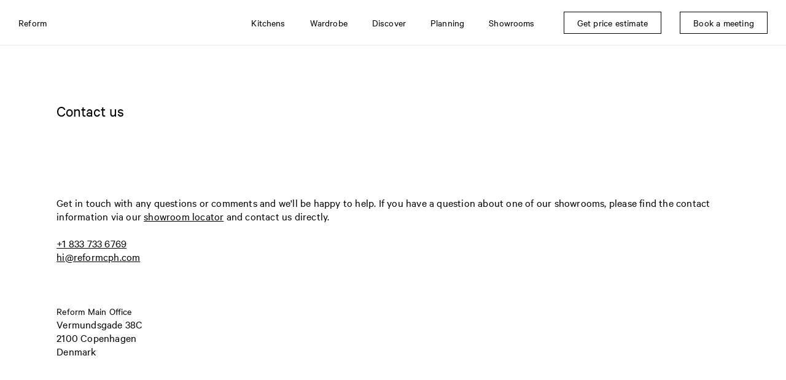

--- FILE ---
content_type: text/html; charset=UTF-8
request_url: https://www.reformcph.com/us/contact/contact-us
body_size: 3658
content:
<!DOCTYPE html>
<html lang="us" style="">

<head>
  <meta charset="utf-8" />
  <meta content="IE=edge,chrome=1" http-equiv="X-UA-Compatible">
  <title>Reform - Contact - Contact us</title>
    <meta name="description" content="Have questions? Get in touch with Reform’s team for assistance with your kitchen project, showroom visits, or general inquiries." />
      <meta name="viewport" content="width=device-width, initial-scale=1.0" />
  <meta name="rating" content="General" />
  <meta name="format-detection" content="telephone=no" />
  <meta name="google" content="notranslate">
    <meta name="robots" content="INDEX,FOLLOW" />
  
  
  <!-- FACEBOOK -->
  <meta property="og:title" content="Reform - Contact - Contact us" />
  <meta property="og:image" content="https://www.reformcph.com/" />
  <meta property="og:description" content="Have questions? Get in touch with Reform’s team for assistance with your kitchen project, showroom visits, or general inquiries." />
  <meta property="og:updated_time" content="1768923420" />
  <meta property="og:type" content="website" />
  <meta property="og:url" content="https://www.reformcph.com/us/contact/contact-us" />
  <!-- TWITTER -->
  <meta name="twitter:card" content="summary" />
  <meta name="twitter:title" content="Reform - Contact - Contact us" />
  <meta name="twitter:description" content="Have questions? Get in touch with Reform’s team for assistance with your kitchen project, showroom visits, or general inquiries." />
  <meta name="twitter:image" content="https://www.reformcph.com/">
  <meta name="twitter:url" content="https://www.reformcph.com/us/contact/contact-us" />
  <!-- ANDROID -->
  <meta name="mobile-web-app-capable" content="yes" />
  <meta name="theme-color" content="#000000">
  <!-- IOS -->
  <meta name="apple-mobile-web-app-capable" content="yes" />
  <meta name="apple-mobile-web-app-status-bar-style" content="black" />
  <meta name="apple-mobile-web-app-title" content="Reform - Contact - Contact us" />

  <base href="/" />

  <link rel="dns-prefetch" href="//code.jquery.com">
  <link rel="dns-prefetch" href="//player.vimeo.com">

  <link rel="preload" href="/assets/fonts/CalibreWeb-Regular.woff2" as="font" type="font/woff2" crossorigin="">
  <link rel="preload" href="/assets/fonts/CalibreWeb-Light.woff2" as="font" type="font/woff2" crossorigin="">
  <link rel="preload" href="/assets/fonts/CalibreWeb-Thin.woff2" as="font" type="font/woff2" crossorigin="">
  <link rel="preload" href="/assets/fonts/CalibreWeb-Bold.woff2" as="font" type="font/woff2" crossorigin="">
  <link rel="preload" href="/assets/fonts/CalibreWeb-Semibold.woff2" as="font" type="font/woff2" crossorigin="">

      <link rel="stylesheet" type="text/css" href="css/style.min.css?v=1.2.101" />
  
  
  
    <link rel="alternate" hreflang="x-default" href="https://www.reformcph.com/en/contact/contact-us">
    
  <link rel="alternate" hreflang="en" href="https://www.reformcph.com/en/contact/contact-us">
  
    <link rel="canonical" href="https://www.reformcph.com/us/contact/contact-us">
  
    
  <link rel="alternate" hreflang="en-us" href="https://www.reformcph.com/us/contact/contact-us">
  
  
    
  <link rel="alternate" hreflang="de" href="https://www.reformcph.com/de/contact/kontaktiere-uns">
  
  
    
  <link rel="alternate" hreflang="fr" href="https://www.reformcph.com/fr/contact/nous-contacter">
  
  
    
  <link rel="alternate" hreflang="da" href="https://www.reformcph.com/da/kontakt/kontakt-os">
  
  <script src="https://cdn.usefathom.com/script.js" data-site="ZQFIWIPX" defer></script>
  
    
  <!--<script src="https://js.hs-analytics.net/analytics/1625579400000/4039193.js" type="text/javascript" id="hs-analytics"></script>-->
  <script async="" src="//www.google-analytics.com/analytics.js"></script>
  <!-- Google Tag Manager -->
  <script>(function(w,d,s,l,i){w[l]=w[l]||[];w[l].push({'gtm.start':
  new Date().getTime(),event:'gtm.js'});var f=d.getElementsByTagName(s)[0],
  j=d.createElement(s),dl=l!='dataLayer'?'&l='+l:'';j.async=true;j.src=
  'https://www.googletagmanager.com/gtm.js?id='+i+dl;f.parentNode.insertBefore(j,f);
  })(window,document,'script','dataLayer','GTM-KK5HHBX');</script>
  <!-- End Google Tag Manager -->

  <!-- Anti-flickering script -->
  <script>
    var  timeout = 3000; // Timeout value to remove the flicker (in milliseconds)
    !function(h,i,d,e){var  t,n=h.createElement("style");n.id=e,n.innerHTML="body{opacity:0}",h.head.appendChild(n),t=d,i.rmfk=function(){var  t=h.getElementById(e);t&&t.parentNode.removeChild(t)},setTimeout(i.rmfk,t)}(document,window,timeout,"abhide");
  </script>

  <!-- Mida A/B Testing Script -->
  <script type="text/javascript" async src="https://cdn.mida.so/js/optimize.js?key=8qbo2AG1YgV6XdnQaveNgl"></script>
</head>

<body>
  <div id="app" class="p-contact-us pc-genericpage  lang-us " data-lcthash="ebd9522e78a51b1bd7c19c918e5c3a73" data-page="contact-us" data-lang="us" data-country="United States" data-google-key="AIzaSyBxzg72Ay50UNBwPiaap4FXbxqdsB11Axs" data-referal="">
      <header style="">
  <nav class="navbar">
    <div class="navbar-top">
      <a class="navbar-logo" href="/us">Reform</a>

      <div class="navbar-contents">
        <div class="navbar-contents-overflow"
          style="">
          <div class="navbar-menu">
                  <div data-link="us/kitchens"
      class="navbar-item has-dropdown menu-item menu-kitchens">
            <div class="navbar-title">Kitchens</div>
      <div class="arrow"></div>

      <div class="navbar-dropdown" style="">
                              <a href="us/kitchens" target=""
              class="navbar-item menu-kitchens-see-all mobile-only">
              See all
            </a>
                                        <a href="us/kitchens/collections" target=""
              class="navbar-item menu-collections ">
              Collections
            </a>
                                        <a href="us/kitchens/countertops" target=""
              class="navbar-item menu-countertops ">
              Countertops
            </a>
                                        <a href="us/kitchens/drawers" target=""
              class="navbar-item menu-drawers ">
              Drawers
            </a>
                                        <a href="us/kitchens/kitchen-organizers" target=""
              class="navbar-item menu-kitchen-organizers ">
              Organizers
            </a>
                        </div>
    </div>
        <div data-link="us/wardrobe"
      class="navbar-item has-dropdown menu-item menu-wardrobe">
            <div class="navbar-title">Wardrobe</div>
      <div class="arrow"></div>

      <div class="navbar-dropdown" style="">
                              <a href="us/wardrobe/collections-" target=""
              class="navbar-item menu-collections- ">
              Collections
            </a>
                                        <a href="us/wardrobe/drawers-and-organizers" target=""
              class="navbar-item menu-drawers-and-organizers ">
              Drawers and organizers
            </a>
                        </div>
    </div>
        <div data-link="us/discover"
      class="navbar-item has-dropdown menu-item menu-discover">
            <div class="navbar-title">Discover</div>
      <div class="arrow"></div>

      <div class="navbar-dropdown" style="">
                              <a href="us/discover" target=""
              class="navbar-item menu-discover-see-all mobile-only">
              See all
            </a>
                                        <a href="us/discover/homes" target=""
              class="navbar-item menu-discover-filter0 ">
              Homes
            </a>
                                        <a href="us/discover/spaces" target=""
              class="navbar-item menu-discover-filter1 ">
              Spaces
            </a>
                                        <a href="us/discover/food" target=""
              class="navbar-item menu-discover-filter2 ">
              Food
            </a>
                                        <a href="us/discover/people" target=""
              class="navbar-item menu-discover-filter3 ">
              People
            </a>
                                        <a href="us/discover/advice" target=""
              class="navbar-item menu-discover-filter4 ">
              Advice
            </a>
                                        <a href="us/discover/news" target=""
              class="navbar-item menu-discover-filter5 ">
              News
            </a>
                        </div>
    </div>
        <div data-link="us/planning"
      class="navbar-item has-dropdown menu-item menu-planning">
            <div class="navbar-title">Planning</div>
      <div class="arrow"></div>

      <div class="navbar-dropdown" style="">
                              <a href="us/planning/how-it-works" target=""
              class="navbar-item menu-how-it-works ">
              How it works
            </a>
                                        <a href="us/planning/production" target=""
              class="navbar-item menu-production ">
              Production
            </a>
                                        <a href="us/showrooms" target=""
              class="navbar-item menu-showrooms-header ">
              Visit showroom
            </a>
                                        <a href="us/planning/order-samples" target=""
              class="navbar-item menu-order-samples ">
              Order samples
            </a>
                                                                            <a href="us/planning/reform-pricing" target=""
              class="navbar-item menu-reform-pricing ">
              Pricing
            </a>
                        </div>
    </div>
              <div data-link="us/showrooms-overview"
      class="navbar-item has-dropdown menu-item menu-showrooms-overview">
            <div class="navbar-title">Showrooms</div>
      <div class="arrow"></div>

      <div class="navbar-dropdown" style="">
              </div>
    </div>
            </div>
        </div>
      </div>

      <div class="navbar-sticky">
              <a href="us/get-price-estimate" target=""
      class="navbar-item menu-item menu-get-price-estimate">
      <span class="navbar-title">Get price estimate</span>
      <div class="arrow"></div>
    </a>
        <a href="us/book-a-meeting-today" target=""
      class="navbar-item menu-item menu-book-a-meeting-today">
      <span class="navbar-title">Book a meeting</span>
      <div class="arrow"></div>
    </a>
        </div>

      <div id="mobile-menu" class="closed">
        <div class="bar bar1"></div>
        <div class="bar bar2"></div>
        <div class="bar bar3"></div>
      </div>
    </div>
      </nav>
</header>

  <main class="page-generic"  >
    <div class="blocks">
                        <div id="block-container-Header"
            class="block-container "
            style="background-color: #ffffff;">
            <div class="block-sizer page_header">
                            <div id="block-Header"
  class="block  page-header">
      <div class="header-title">
      <h1>Contact us</h1>

    </div>
      </div>
            </div>
          </div>
                                <div id="block-container-Body"
            class="block-container  padding-bottom-medium-large"
            style="background-color: #ffffff;">
            <div class="block-sizer simple_body">
                            <div id="block-Body"
  class="block  simple-body">
      <div class="block-text text-body">
      <p>Get in touch with any questions or comments and we&#39;ll be happy to help.&nbsp;If you have a question about one of our showrooms, please find the contact information via our&nbsp;<a href="us/showrooms">showroom locator</a>&nbsp;and contact us directly.</p>

<p><br />
<a href="tel:+1 833 733 6769">+1 833 733 6769</a><br />
<a href="/cdn-cgi/l/email-protection#e58d8ca59780838a978886958dcb868a88"><span class="__cf_email__" data-cfemail="6c04052c1e090a031e010f1c04420f0301">[email&#160;protected]</span></a></p>

<p><br />
<br />
&nbsp;</p>

<p><span class="text-title">Reform Main Office</span><br />
Vermundsgade 38C<br />
2100 Copenhagen<br />
Denmark</p>

    </div>
    </div>
            </div>
          </div>
                                <div id="block-container-stroke"
            class="block-container "
            style="background-color: transparent;">
            <div class="block-sizer stroke">
                            <div id="block-stroke" class="block stroke"></div>
            </div>
          </div>
                                <div id="block-container-Support-header"
            class="block-container  padding-top-small padding-bottom-small"
            style="background-color: #fff;">
            <div class="block-sizer simple_header">
                            <div id="block-Support-header"
  class="block  simple-header">
      <div class="block-text text-header">
      <h2>Need help for an order?&nbsp;</h2>

    </div>
    </div>
            </div>
          </div>
                                <div id="block-container-SupportBody"
            class="block-container  padding-bottom-medium-large"
            style="background-color: #fff;">
            <div class="block-sizer simple_body">
                            <div id="block-SupportBody"
  class="block  simple-body">
      <div class="block-text text-body">
      <p>Our Customer Success team is ready to help you with&nbsp;any questions.</p>

<p>Available Monday through Friday 10am - 5pm EST</p>

<p><br />
<a href="tel:+18337336769">+1 833 733 6769</a>&nbsp;<br />
<a href="/cdn-cgi/l/email-protection#d9baacaaadb6b4bcabaaacbababcaaaaacaa99abbcbfb6abb4baa9b1f7bab6b4"><span class="__cf_email__" data-cfemail="1c7f696f687371796e6f697f7f796f6f696f5c6e797a736e717f6c74327f7371">[email&#160;protected]</span></a></p>

<p>&nbsp;</p>

    </div>
    </div>
            </div>
          </div>
                                <div id="block-container-stroke"
            class="block-container "
            style="background-color: transparent;">
            <div class="block-sizer stroke">
                            <div id="block-stroke" class="block stroke"></div>
            </div>
          </div>
                                <div id="block-container-Header-Departments"
            class="block-container "
            style="background-color: #fff;">
            <div class="block-sizer simple_header">
                            <div id="block-Header-Departments"
  class="block  simple-header">
      <div class="block-text text-header">
      <p>Departments</p>

    </div>
    </div>
            </div>
          </div>
                                <div id="block-container-Departments"
            class="block-container  padding-bottom-medium-large"
            style="background-color: #fff;">
            <div class="block-sizer simple_title">
                            <div id="block-Departments"
  class="block  simple-title">
      <div class="block-text text-title">
      <p><span class="text-title">Sales</span><br />
<a href="tel:+18337336769">+1 833 733 6769</a><br />
<a href="/cdn-cgi/l/email-protection#a7cfcee7d5c2c1c8d5cac4d7cf89c4c8ca"><span class="__cf_email__" data-cfemail="741c1d340611121b061917041c5a171b19">[email&#160;protected]</span></a></p>

<p>&nbsp;</p>

<p>&nbsp;</p>

<p>PR / Press<br />
<a href="/cdn-cgi/l/email-protection#1d6d6f786e6e5d6f787b726f707e6d75337e7270"><span class="__cf_email__" data-cfemail="d9a9abbcaaaa99abbcbfb6abb4baa9b1f7bab6b4">[email&#160;protected]</span></a></p>

<p>&nbsp;</p>

<p>&nbsp;</p>

<p><span class="text-title">Customer Success</span><br />
<a href="tel:+18337336769">+1 833 733 6769</a><br />
<a href="/cdn-cgi/l/email-protection#1d7e686e697270786f6e687e7e786e6e686e5d6f787b726f707e6d75337e7270"><span class="__cf_email__" data-cfemail="eb889e989f84868e99989e88888e98989e98ab998e8d849986889b83c5888486">[email&#160;protected]</span></a></p>

<p>&nbsp;</p>

<p><br />
<span class="text-title">Operations</span><br />
<a href="/cdn-cgi/l/email-protection#adc2ddc8dfccd9c4c2c3deeddfc8cbc2dfc0ceddc583cec2c0"><span class="__cf_email__" data-cfemail="244b54415645504d4b4a57645641424b564947544c0a474b49">[email&#160;protected]</span></a></p>

    </div>
    </div>
            </div>
          </div>
                                <div id="block-container-Stroke"
            class="block-container "
            style="background-color: transparent;">
            <div class="block-sizer stroke">
                            <div id="block-Stroke" class="block stroke"></div>
            </div>
          </div>
                                <div id="block-container-get-started"
            class="block-container  padding-top-small padding-bottom-small"
            style="background-color: #ffffff;">
            <div class="block-sizer site_links">
                            <div id="block-get-started" class="block  site-links">
      <div class="site-text text-color-black">
      <p>Get started</p>

    </div>
        <div class="button-group ">
              <a href="us/planning/get-a-price-estimate-for-your-project"
          target="_self"
          class="site-button interactive text-color-black">
          Get price estimate
        </a>
              <a href="us/showrooms"
          target="_self"
          class="site-button interactive text-color-black">
          Visit showroom
        </a>
              <a href="us/book-a-meeting"
          target="_self"
          class="site-button interactive text-color-black">
          Book a meeting
        </a>
              <a href="us/planning/order-samples"
          target="_self"
          class="site-button interactive text-color-black">
          Order samples
        </a>
          </div>
    </div>
            </div>
          </div>
                                <div id="block-container-Stroke"
            class="block-container "
            style="background-color: transparent;">
            <div class="block-sizer stroke">
                            <div id="block-Stroke" class="block stroke"></div>
            </div>
          </div>
                  </div>
  </main>

  <footer class="footer">
  <div class="signup-newsletter">
    <div class="newsletter-sizer">
      <div class="newsletter-container">
        <h2>Sign up for our newsletter</h2>
        <div class="signup-group">
          <input id="email-newsletter" input-type="email" enter-event="APP.processNewsletterSubscription()" type="text" placeholder="Your email"></input>
          <button type="submit">Sign up</button>
        </div>
        <div class="signup-terms">
          <div class="terms-label content">
            <input type="checkbox" name="accept" value="true" id="accept-newsletter"></input>
            <label for="accept-newsletter"><p>I consent to receive Reform&#39;s newsletter per email and at the same time confirm that I accept Reform&#39;s <a href="/us/legal/privacy-policy" target="_blank">Privacy Policy</a>. You can unsubscribe from the newsletter at any time.</p>
</label>
          </div>
        </div>
        <div class="signup-feedback">Your email is already registered for our newsletter. If you wish to unsubscribe from the newsletter, simply follow the unsubscribe link at the bottom of a newsletter.</div>
      </div>
    </div>
  </div>
  <div class="markets">
    <div class="markets-sizer">
                          <a href="en/contact/contact-us" class="market-item">International</a>
                      <a href="de/contact/kontaktiere-uns" class="market-item">Deutschland</a>
                      <a href="fr/contact/nous-contacter" class="market-item">France</a>
                      <a href="da/kontakt/kontakt-os" class="market-item">Danmark</a>
                          <a href="us/contact/contact-us" class="market-item is-selected">United States</a>
                                                      </div>
  </div>

  <div class="footer-container">
    <div class="footer-sizer">
      <a class="footer-logo" title="REFORM" href="/us"></a>
      <div class="copyright"></div>
      <div class="menu-container">
        <nav class="navbar" role="navigation">
                                                        <div class="navbar-item menu-item menu-products">
              <span class="navbar-title">Products</span>

              <div class="navbar-dropdown">
                                                      <a href="us/designers" target="" class="navbar-item menu-designers-708">Designers<span class="arrow"></span></a>
                                                                        <a href="us/kitchens/collections" target="" class="navbar-item menu-collections--781">Collections<span class="arrow"></span></a>
                                                                        <a href="us/kitchens/countertops" target="" class="navbar-item menu-countertops-592">Countertops<span class="arrow"></span></a>
                                                                                                          <a href="us/planning/order-samples" target="" class="navbar-item menu-samples-441">Samples<span class="arrow"></span></a>
                                                </div>
            </div>
                                              <div class="navbar-item menu-item menu-info">
              <span class="navbar-title">Info</span>

              <div class="navbar-dropdown">
                                                      <a href="us/info/about-us" target="" class="navbar-item menu-about-us">About us<span class="arrow"></span></a>
                                                                        <a href="us/info/sustainability" target="" class="navbar-item menu-sustainability">Sustainability<span class="arrow"></span></a>
                                                                                                          <a href="us/info/press" target="" class="navbar-item menu-press">Press<span class="arrow"></span></a>
                                                                        <a href="us/info/downloads" target="" class="navbar-item menu-downloads">Downloads<span class="arrow"></span></a>
                                                                        <a href="us/info/join-us" target="" class="navbar-item menu-join-us">Join us<span class="arrow"></span></a>
                                                </div>
            </div>
                                              <div class="navbar-item menu-item menu-help">
              <span class="navbar-title">Get help</span>

              <div class="navbar-dropdown">
                                                      <a href="us/book-a-meeting" target="" class="navbar-item menu-get-started-310">Book a meeting<span class="arrow"></span></a>
                                                                        <a href="us/planning/how-it-works" target="" class="navbar-item menu-how-it-works-redirect">How it works<span class="arrow"></span></a>
                                                                        <a href="us/get-help/faq" target="" class="navbar-item menu-faq">FAQ<span class="arrow"></span></a>
                                                                        <a href="https://help.reformcph.com/en/knowledge" target="" class="navbar-item menu-helpcenter">HelpCenter<span class="arrow"></span></a>
                                                </div>
            </div>
                                              <div class="navbar-item menu-item menu-social-media">
              <span class="navbar-title">Follow us</span>

              <div class="navbar-dropdown">
                                                      <a href="https://www.instagram.com/reformcph/" target="" class="navbar-item menu-instagram">Instagram<span class="arrow"></span></a>
                                                                        <a href="https://www.pinterest.com/reformcph/" target="" class="navbar-item menu-pinterest">Pinterest<span class="arrow"></span></a>
                                                                        <a href="https://www.linkedin.com/company/reformcph/" target="" class="navbar-item menu-linkedin">LinkedIn<span class="arrow"></span></a>
                                                                        <a href="https://www.facebook.com/reformcph/" target="" class="navbar-item menu-facebook">Facebook<span class="arrow"></span></a>
                                                </div>
            </div>
                                              <div class="navbar-item menu-item menu-contact is-active">
              <span class="navbar-title">Contact</span>

              <div class="navbar-dropdown">
                                                      <a href="us/contact/contact-us" target="" class="navbar-item menu-contact-us is-active">Contact us<span class="arrow"></span></a>
                                                                        <a href="us/showrooms" target="" class="navbar-item menu-showrooms-footer">Showrooms<span class="arrow"></span></a>
                                                                        <a href="us/contact/professionals" target="" class="navbar-item menu-professionals">Professionals<span class="arrow"></span></a>
                                                </div>
            </div>
                                              <div class="navbar-item menu-item menu-legal">
              <span class="navbar-title">Legal</span>

              <div class="navbar-dropdown">
                                                      <a href="us/legal/privacy-policy" target="" class="navbar-item menu-privacy-policy">Privacy Policy<span class="arrow"></span></a>
                                                                                                          <a href="us/legal/imprint" target="" class="navbar-item menu-imprint">Imprint<span class="arrow"></span></a>
                                                                                                          <a href="us/legal/yesreform" target="" class="navbar-item menu-yesreform">#YesReform<span class="arrow"></span></a>
                                                </div>
            </div>
                                                                          </nav>
      </div>
    </div>
  </div>
</footer>
    <div id="image-slideshow">
      <div class="image-container"></div>
      <div class="previous"></div>
      <div class="close"></div>
      <div class="next"></div>
    </div>
  </div>
  <script data-cfasync="false" src="/cdn-cgi/scripts/5c5dd728/cloudflare-static/email-decode.min.js"></script><script type="text/javascript" src="https://cdn-ws.reformcph.com/langs/us/lang.js?v=1.2.101"></script>
  <script type="text/javascript" src="https://code.jquery.com/jquery-3.5.1.min.js"></script>
  <script type="text/javascript" src="javascript/vendor/axios.min.js"></script>
  <script type="text/javascript" src="javascript/vendor/lazyload.min.js"></script>
  <script type="text/javascript" src="javascript/vendor/ics.min.js"></script>
  <script type="text/javascript" data-cookieyes="cookieyes-necessary" src="https://player.vimeo.com/api/player.js"></script>
          <script type="text/javascript" data-cookieyes="cookieyes-necessary" src="javascript/scripts.min.js?v=1.2.101"></script>
    </body>
<!-- Google Tag Manager (noscript) -->
<noscript><iframe src="https://www.googletagmanager.com/ns.html?id=GTM-KK5HHBX"
height="0" width="0" style="display:none;visibility:hidden"></iframe></noscript>
<!-- End Google Tag Manager (noscript) -->

</html>


--- FILE ---
content_type: text/css
request_url: https://www.reformcph.com/css/style.min.css?v=1.2.101
body_size: 32631
content:
@charset "UTF-8";.button,.file-cta,.file-name,.input,.select select,.textarea{-moz-appearance:none;-webkit-appearance:none;align-items:center;border:1px solid transparent;border-radius:4px;box-shadow:none;display:inline-flex;font-size:1rem;height:2.5em;justify-content:flex-start;line-height:1.5;padding:calc(.5em - 1px) calc(.75em - 1px);position:relative;vertical-align:top}.button:active,.button:focus,.file-cta:active,.file-cta:focus,.file-name:active,.file-name:focus,.input:active,.input:focus,.is-active.button,.is-active.file-cta,.is-active.file-name,.is-active.input,.is-active.textarea,.is-focused.button,.is-focused.file-cta,.is-focused.file-name,.is-focused.input,.is-focused.textarea,.select select.is-active,.select select.is-focused,.select select:active,.select select:focus,.textarea:active,.textarea:focus{outline:none}.button[disabled],.file-cta[disabled],.file-name[disabled],.input[disabled],.select fieldset[disabled] select,.select select[disabled],.textarea[disabled],fieldset[disabled] .button,fieldset[disabled] .file-cta,fieldset[disabled] .file-name,fieldset[disabled] .input,fieldset[disabled] .select select,fieldset[disabled] .textarea{cursor:not-allowed}.button,.file,.is-unselectable{-webkit-touch-callout:none;-webkit-user-select:none;-moz-user-select:none;-ms-user-select:none;user-select:none}.select:not(.is-multiple):not(.is-loading):after{border:3px solid transparent;border-radius:2px;border-right:0;border-top:0;content:" ";display:block;height:.625em;margin-top:-.4375em;pointer-events:none;position:absolute;top:50%;transform:rotate(-45deg);transform-origin:center;width:.625em}.box:not(:last-child),.content:not(:last-child){margin-bottom:1.5rem}.modal-close{-webkit-touch-callout:none;-webkit-user-select:none;-moz-user-select:none;-ms-user-select:none;user-select:none;-moz-appearance:none;-webkit-appearance:none;background-color:hsla(0,0%,4%,.2);border:none;border-radius:290486px;cursor:pointer;pointer-events:auto;display:inline-block;flex-grow:0;flex-shrink:0;font-size:0;height:20px;max-height:20px;max-width:20px;min-height:20px;min-width:20px;outline:none;position:relative;vertical-align:top;width:20px}.modal-close:after,.modal-close:before{background-color:#fff;content:"";display:block;left:50%;position:absolute;top:50%;transform:translateX(-50%) translateY(-50%) rotate(45deg);transform-origin:center center}.modal-close:before{height:2px;width:50%}.modal-close:after{height:50%;width:2px}.modal-close:focus,.modal-close:hover{background-color:hsla(0,0%,4%,.3)}.modal-close:active{background-color:hsla(0,0%,4%,.4)}.is-small.modal-close{height:16px;max-height:16px;max-width:16px;min-height:16px;min-width:16px;width:16px}.is-medium.modal-close{height:24px;max-height:24px;max-width:24px;min-height:24px;min-width:24px;width:24px}.is-large.modal-close{height:32px;max-height:32px;max-width:32px;min-height:32px;min-width:32px;width:32px}.button.is-loading:after,.control.is-loading:after,.select.is-loading:after{animation:a .5s infinite linear;border:2px solid #dbdbdb;border-radius:290486px;border-right-color:transparent;border-top-color:transparent;content:"";display:block;height:1em;position:relative;width:1em}.hero-video,.is-overlay,.modal,.modal-background{bottom:0;left:0;position:absolute;right:0;top:0}
/*! minireset.css v0.0.6 | MIT License | github.com/jgthms/minireset.css */blockquote,body,dd,dl,dt,fieldset,figure,h1,h2,h3,h4,h5,h6,hr,html,iframe,legend,li,ol,p,pre,textarea,ul{margin:0;padding:0}h1,h2,h3,h4,h5,h6{font-size:100%}ul{list-style:none}button,input,select,textarea{margin:0}html{box-sizing:border-box}*,:after,:before{box-sizing:inherit}img,video{height:auto;max-width:100%}iframe{border:0}table{border-collapse:collapse;border-spacing:0}td,th{padding:0}td:not([align]),th:not([align]){text-align:inherit}html{background-color:#fff;font-size:1.8rem;-moz-osx-font-smoothing:grayscale;-webkit-font-smoothing:antialiased;min-width:300px;overflow-x:hidden;text-rendering:optimizeLegibility;text-size-adjust:100%}article,aside,figure,footer,header,hgroup,section{display:block}body,button,input,optgroup,select,textarea{font-family:Calibre,Helvetica,Arial,sans-serif}code,pre{-moz-osx-font-smoothing:auto;-webkit-font-smoothing:auto;font-family:monospace}body{color:#000;font-weight:400;line-height:1.4}a{color:#3273dc;cursor:pointer}a strong{color:currentColor}a:hover{color:#363636}code{color:#da1039;font-size:.875em;font-weight:400;padding:.25em .5em}code,hr{background-color:#fff}hr{border:none;display:block;height:2px;margin:1.5rem 0}img{height:auto}input[type=checkbox],input[type=radio]{vertical-align:baseline}small{font-size:.875em}span{font-style:inherit;font-weight:inherit}strong{color:#363636;font-weight:700}fieldset{border:none}pre{-webkit-overflow-scrolling:touch;background-color:#fff;color:#000;font-size:.875em;overflow-x:auto;padding:1.25rem 1.5rem;white-space:pre;word-wrap:normal}pre code{background-color:transparent;color:currentColor;font-size:1em;padding:0}table td,table th{vertical-align:top}table td:not([align]),table th:not([align]){text-align:inherit}table th{color:#363636}@keyframes a{0%{transform:rotate(0deg)}to{transform:rotate(359deg)}}.has-text-white{color:#fff!important}a.has-text-white:focus,a.has-text-white:hover{color:#e6e6e6!important}.has-background-white{background-color:#fff!important}.has-text-black{color:#0a0a0a!important}a.has-text-black:focus,a.has-text-black:hover{color:#000!important}.has-background-black{background-color:#0a0a0a!important}.has-text-light{color:#f5f5f5!important}a.has-text-light:focus,a.has-text-light:hover{color:#dbdbdb!important}.has-background-light{background-color:#f5f5f5!important}.has-text-dark{color:#363636!important}a.has-text-dark:focus,a.has-text-dark:hover{color:#1c1c1c!important}.has-background-dark{background-color:#363636!important}.has-text-primary,a.has-text-primary:focus,a.has-text-primary:hover{color:#000!important}.has-background-primary{background-color:#000!important}.has-text-primary-light{color:#f5f5f5!important}a.has-text-primary-light:focus,a.has-text-primary-light:hover{color:#dbdbdb!important}.has-background-primary-light{background-color:#f5f5f5!important}.has-text-primary-dark{color:#919191!important}a.has-text-primary-dark:focus,a.has-text-primary-dark:hover{color:#ababab!important}.has-background-primary-dark{background-color:#919191!important}.has-text-link{color:#3273dc!important}a.has-text-link:focus,a.has-text-link:hover{color:#205bbc!important}.has-background-link{background-color:#3273dc!important}.has-text-link-light{color:#eef3fc!important}a.has-text-link-light:focus,a.has-text-link-light:hover{color:#c2d5f5!important}.has-background-link-light{background-color:#eef3fc!important}.has-text-link-dark{color:#2160c4!important}a.has-text-link-dark:focus,a.has-text-link-dark:hover{color:#3b79de!important}.has-background-link-dark{background-color:#2160c4!important}.has-text-info{color:#3298dc!important}a.has-text-info:focus,a.has-text-info:hover{color:#207dbc!important}.has-background-info{background-color:#3298dc!important}.has-text-info-light{color:#eef6fc!important}a.has-text-info-light:focus,a.has-text-info-light:hover{color:#c2e0f5!important}.has-background-info-light{background-color:#eef6fc!important}.has-text-info-dark{color:#1d72aa!important}a.has-text-info-dark:focus,a.has-text-info-dark:hover{color:#248fd6!important}.has-background-info-dark{background-color:#1d72aa!important}.has-text-success{color:#48c774!important}a.has-text-success:focus,a.has-text-success:hover{color:#34a85c!important}.has-background-success{background-color:#48c774!important}.has-text-success-light{color:#effaf3!important}a.has-text-success-light:focus,a.has-text-success-light:hover{color:#c8eed6!important}.has-background-success-light{background-color:#effaf3!important}.has-text-success-dark{color:#257942!important}a.has-text-success-dark:focus,a.has-text-success-dark:hover{color:#31a058!important}.has-background-success-dark{background-color:#257942!important}.has-text-warning{color:#ffdd57!important}a.has-text-warning:focus,a.has-text-warning:hover{color:#ffd324!important}.has-background-warning{background-color:#ffdd57!important}.has-text-warning-light{color:#fffbeb!important}a.has-text-warning-light:focus,a.has-text-warning-light:hover{color:#fff1b8!important}.has-background-warning-light{background-color:#fffbeb!important}.has-text-warning-dark{color:#947600!important}a.has-text-warning-dark:focus,a.has-text-warning-dark:hover{color:#c79f00!important}.has-background-warning-dark{background-color:#947600!important}.has-text-danger{color:#f14668!important}a.has-text-danger:focus,a.has-text-danger:hover{color:#ee1742!important}.has-background-danger{background-color:#f14668!important}.has-text-danger-light{color:#feecf0!important}a.has-text-danger-light:focus,a.has-text-danger-light:hover{color:#fabdc9!important}.has-background-danger-light{background-color:#feecf0!important}.has-text-danger-dark{color:#cc0f35!important}a.has-text-danger-dark:focus,a.has-text-danger-dark:hover{color:#ee2049!important}.has-background-danger-dark{background-color:#cc0f35!important}.has-text-black-bis{color:#121212!important}.has-background-black-bis{background-color:#121212!important}.has-text-black-ter{color:#242424!important}.has-background-black-ter{background-color:#242424!important}.has-text-grey-darker{color:#363636!important}.has-background-grey-darker{background-color:#363636!important}.has-text-grey-dark{color:#4a4a4a!important}.has-background-grey-dark{background-color:#4a4a4a!important}.has-text-grey{color:#7a7a7a!important}.has-background-grey{background-color:#7a7a7a!important}.has-text-grey-light{color:#b5b5b5!important}.has-background-grey-light{background-color:#b5b5b5!important}.has-text-grey-lighter{color:#dbdbdb!important}.has-background-grey-lighter{background-color:#dbdbdb!important}.has-text-white-ter{color:#f5f5f5!important}.has-background-white-ter{background-color:#f5f5f5!important}.has-text-white-bis{color:#fafafa!important}.has-background-white-bis{background-color:#fafafa!important}.is-flex-direction-row{flex-direction:row!important}.is-flex-direction-row-reverse{flex-direction:row-reverse!important}.is-flex-direction-column{flex-direction:column!important}.is-flex-direction-column-reverse{flex-direction:column-reverse!important}.is-flex-wrap-nowrap{flex-wrap:nowrap!important}.is-flex-wrap-wrap{flex-wrap:wrap!important}.is-flex-wrap-wrap-reverse{flex-wrap:wrap-reverse!important}.is-justify-content-flex-start{justify-content:flex-start!important}.is-justify-content-flex-end{justify-content:flex-end!important}.is-justify-content-center{justify-content:center!important}.is-justify-content-space-between{justify-content:space-between!important}.is-justify-content-space-around{justify-content:space-around!important}.is-justify-content-space-evenly{justify-content:space-evenly!important}.is-justify-content-start{justify-content:start!important}.is-justify-content-end{justify-content:end!important}.is-justify-content-left{justify-content:left!important}.is-justify-content-right{justify-content:right!important}.is-align-content-flex-start{align-content:flex-start!important}.is-align-content-flex-end{align-content:flex-end!important}.is-align-content-center{align-content:center!important}.is-align-content-space-between{align-content:space-between!important}.is-align-content-space-around{align-content:space-around!important}.is-align-content-space-evenly{align-content:space-evenly!important}.is-align-content-stretch{align-content:stretch!important}.is-align-content-start{align-content:start!important}.is-align-content-end{align-content:end!important}.is-align-content-baseline{align-content:baseline!important}.is-align-items-stretch{align-items:stretch!important}.is-align-items-flex-start{align-items:flex-start!important}.is-align-items-flex-end{align-items:flex-end!important}.is-align-items-center{align-items:center!important}.is-align-items-baseline{align-items:baseline!important}.is-align-items-start{align-items:start!important}.is-align-items-end{align-items:end!important}.is-align-items-self-start{align-items:self-start!important}.is-align-items-self-end{align-items:self-end!important}.is-align-self-auto{align-self:auto!important}.is-align-self-flex-start{align-self:flex-start!important}.is-align-self-flex-end{align-self:flex-end!important}.is-align-self-center{align-self:center!important}.is-align-self-baseline{align-self:baseline!important}.is-align-self-stretch{align-self:stretch!important}.is-flex-grow-0{flex-grow:0!important}.is-flex-grow-1{flex-grow:1!important}.is-flex-grow-2{flex-grow:2!important}.is-flex-grow-3{flex-grow:3!important}.is-flex-grow-4{flex-grow:4!important}.is-flex-grow-5{flex-grow:5!important}.is-flex-shrink-0{flex-shrink:0!important}.is-flex-shrink-1{flex-shrink:1!important}.is-flex-shrink-2{flex-shrink:2!important}.is-flex-shrink-3{flex-shrink:3!important}.is-flex-shrink-4{flex-shrink:4!important}.is-flex-shrink-5{flex-shrink:5!important}.is-clearfix:after{clear:both;content:" ";display:table}.is-pulled-left{float:left!important}.is-pulled-right{float:right!important}.is-radiusless{border-radius:0!important}.is-shadowless{box-shadow:none!important}.is-clickable{cursor:pointer!important;pointer-events:all!important}.is-clipped{overflow:hidden!important}.is-relative{position:relative!important}.is-marginless{margin:0!important}.is-paddingless{padding:0!important}.m-0{margin:0!important}.mt-0{margin-top:0!important}.mr-0{margin-right:0!important}.mb-0{margin-bottom:0!important}.ml-0,.mx-0{margin-left:0!important}.mx-0{margin-right:0!important}.my-0{margin-top:0!important;margin-bottom:0!important}.m-1{margin:.25rem!important}.mt-1{margin-top:.25rem!important}.mr-1{margin-right:.25rem!important}.mb-1{margin-bottom:.25rem!important}.ml-1,.mx-1{margin-left:.25rem!important}.mx-1{margin-right:.25rem!important}.my-1{margin-top:.25rem!important;margin-bottom:.25rem!important}.m-2{margin:.5rem!important}.mt-2{margin-top:.5rem!important}.mr-2{margin-right:.5rem!important}.mb-2{margin-bottom:.5rem!important}.ml-2,.mx-2{margin-left:.5rem!important}.mx-2{margin-right:.5rem!important}.my-2{margin-top:.5rem!important;margin-bottom:.5rem!important}.m-3{margin:.75rem!important}.mt-3{margin-top:.75rem!important}.mr-3{margin-right:.75rem!important}.mb-3{margin-bottom:.75rem!important}.ml-3,.mx-3{margin-left:.75rem!important}.mx-3{margin-right:.75rem!important}.my-3{margin-top:.75rem!important;margin-bottom:.75rem!important}.m-4{margin:1rem!important}.mt-4{margin-top:1rem!important}.mr-4{margin-right:1rem!important}.mb-4{margin-bottom:1rem!important}.ml-4,.mx-4{margin-left:1rem!important}.mx-4{margin-right:1rem!important}.my-4{margin-top:1rem!important;margin-bottom:1rem!important}.m-5{margin:1.5rem!important}.mt-5{margin-top:1.5rem!important}.mr-5{margin-right:1.5rem!important}.mb-5{margin-bottom:1.5rem!important}.ml-5,.mx-5{margin-left:1.5rem!important}.mx-5{margin-right:1.5rem!important}.my-5{margin-top:1.5rem!important;margin-bottom:1.5rem!important}.m-6{margin:3rem!important}.mt-6{margin-top:3rem!important}.mr-6{margin-right:3rem!important}.mb-6{margin-bottom:3rem!important}.ml-6,.mx-6{margin-left:3rem!important}.mx-6{margin-right:3rem!important}.my-6{margin-top:3rem!important;margin-bottom:3rem!important}.p-0{padding:0!important}.pt-0{padding-top:0!important}.pr-0{padding-right:0!important}.pb-0{padding-bottom:0!important}.pl-0,.px-0{padding-left:0!important}.px-0{padding-right:0!important}.py-0{padding-top:0!important;padding-bottom:0!important}.p-1{padding:.25rem!important}.pt-1{padding-top:.25rem!important}.pr-1{padding-right:.25rem!important}.pb-1{padding-bottom:.25rem!important}.pl-1,.px-1{padding-left:.25rem!important}.px-1{padding-right:.25rem!important}.py-1{padding-top:.25rem!important;padding-bottom:.25rem!important}.p-2{padding:.5rem!important}.pt-2{padding-top:.5rem!important}.pr-2{padding-right:.5rem!important}.pb-2{padding-bottom:.5rem!important}.pl-2,.px-2{padding-left:.5rem!important}.px-2{padding-right:.5rem!important}.py-2{padding-top:.5rem!important;padding-bottom:.5rem!important}.p-3{padding:.75rem!important}.pt-3{padding-top:.75rem!important}.pr-3{padding-right:.75rem!important}.pb-3{padding-bottom:.75rem!important}.pl-3,.px-3{padding-left:.75rem!important}.px-3{padding-right:.75rem!important}.py-3{padding-top:.75rem!important;padding-bottom:.75rem!important}.p-4{padding:1rem!important}.pt-4{padding-top:1rem!important}.pr-4{padding-right:1rem!important}.pb-4{padding-bottom:1rem!important}.pl-4,.px-4{padding-left:1rem!important}.px-4{padding-right:1rem!important}.py-4{padding-top:1rem!important;padding-bottom:1rem!important}.p-5{padding:1.5rem!important}.pt-5{padding-top:1.5rem!important}.pr-5{padding-right:1.5rem!important}.pb-5{padding-bottom:1.5rem!important}.pl-5,.px-5{padding-left:1.5rem!important}.px-5{padding-right:1.5rem!important}.py-5{padding-top:1.5rem!important;padding-bottom:1.5rem!important}.p-6{padding:3rem!important}.pt-6{padding-top:3rem!important}.pr-6{padding-right:3rem!important}.pb-6{padding-bottom:3rem!important}.pl-6,.px-6{padding-left:3rem!important}.px-6{padding-right:3rem!important}.py-6{padding-top:3rem!important;padding-bottom:3rem!important}.is-size-1{font-size:3rem!important}.is-size-2{font-size:2.5rem!important}.is-size-3{font-size:2rem!important}.is-size-4{font-size:1.5rem!important}.is-size-5{font-size:1.25rem!important}.is-size-6{font-size:1rem!important}.is-size-7{font-size:.75rem!important}@media screen and (max-width:759px){.is-size-1-mobile{font-size:3rem!important}.is-size-2-mobile{font-size:2.5rem!important}.is-size-3-mobile{font-size:2rem!important}.is-size-4-mobile{font-size:1.5rem!important}.is-size-5-mobile{font-size:1.25rem!important}.is-size-6-mobile{font-size:1rem!important}.is-size-7-mobile{font-size:.75rem!important}}@media print,screen and (min-width:760px){.is-size-1-tablet{font-size:3rem!important}.is-size-2-tablet{font-size:2.5rem!important}.is-size-3-tablet{font-size:2rem!important}.is-size-4-tablet{font-size:1.5rem!important}.is-size-5-tablet{font-size:1.25rem!important}.is-size-6-tablet{font-size:1rem!important}.is-size-7-tablet{font-size:.75rem!important}}@media screen and (max-width:999px){.is-size-1-touch{font-size:3rem!important}.is-size-2-touch{font-size:2.5rem!important}.is-size-3-touch{font-size:2rem!important}.is-size-4-touch{font-size:1.5rem!important}.is-size-5-touch{font-size:1.25rem!important}.is-size-6-touch{font-size:1rem!important}.is-size-7-touch{font-size:.75rem!important}}@media screen and (min-width:1000px){.is-size-1-desktop{font-size:3rem!important}.is-size-2-desktop{font-size:2.5rem!important}.is-size-3-desktop{font-size:2rem!important}.is-size-4-desktop{font-size:1.5rem!important}.is-size-5-desktop{font-size:1.25rem!important}.is-size-6-desktop{font-size:1rem!important}.is-size-7-desktop{font-size:.75rem!important}}@media screen and (min-width:1400px){.is-size-1-widescreen{font-size:3rem!important}.is-size-2-widescreen{font-size:2.5rem!important}.is-size-3-widescreen{font-size:2rem!important}.is-size-4-widescreen{font-size:1.5rem!important}.is-size-5-widescreen{font-size:1.25rem!important}.is-size-6-widescreen{font-size:1rem!important}.is-size-7-widescreen{font-size:.75rem!important}}@media screen and (min-width:1392px){.is-size-1-fullhd{font-size:3rem!important}.is-size-2-fullhd{font-size:2.5rem!important}.is-size-3-fullhd{font-size:2rem!important}.is-size-4-fullhd{font-size:1.5rem!important}.is-size-5-fullhd{font-size:1.25rem!important}.is-size-6-fullhd{font-size:1rem!important}.is-size-7-fullhd{font-size:.75rem!important}}.has-text-centered{text-align:center!important}.has-text-justified{text-align:justify!important}.has-text-left{text-align:left!important}.has-text-right{text-align:right!important}@media screen and (max-width:759px){.has-text-centered-mobile{text-align:center!important}}@media print,screen and (min-width:760px){.has-text-centered-tablet{text-align:center!important}}@media screen and (min-width:760px) and (max-width:999px){.has-text-centered-tablet-only{text-align:center!important}}@media screen and (max-width:999px){.has-text-centered-touch{text-align:center!important}}@media screen and (min-width:1000px){.has-text-centered-desktop{text-align:center!important}}@media screen and (min-width:1000px) and (max-width:1399px){.has-text-centered-desktop-only{text-align:center!important}}@media screen and (min-width:1400px){.has-text-centered-widescreen{text-align:center!important}}@media screen and (min-width:1400px) and (max-width:1391px){.has-text-centered-widescreen-only{text-align:center!important}}@media screen and (min-width:1392px){.has-text-centered-fullhd{text-align:center!important}}@media screen and (max-width:759px){.has-text-justified-mobile{text-align:justify!important}}@media print,screen and (min-width:760px){.has-text-justified-tablet{text-align:justify!important}}@media screen and (min-width:760px) and (max-width:999px){.has-text-justified-tablet-only{text-align:justify!important}}@media screen and (max-width:999px){.has-text-justified-touch{text-align:justify!important}}@media screen and (min-width:1000px){.has-text-justified-desktop{text-align:justify!important}}@media screen and (min-width:1000px) and (max-width:1399px){.has-text-justified-desktop-only{text-align:justify!important}}@media screen and (min-width:1400px){.has-text-justified-widescreen{text-align:justify!important}}@media screen and (min-width:1400px) and (max-width:1391px){.has-text-justified-widescreen-only{text-align:justify!important}}@media screen and (min-width:1392px){.has-text-justified-fullhd{text-align:justify!important}}@media screen and (max-width:759px){.has-text-left-mobile{text-align:left!important}}@media print,screen and (min-width:760px){.has-text-left-tablet{text-align:left!important}}@media screen and (min-width:760px) and (max-width:999px){.has-text-left-tablet-only{text-align:left!important}}@media screen and (max-width:999px){.has-text-left-touch{text-align:left!important}}@media screen and (min-width:1000px){.has-text-left-desktop{text-align:left!important}}@media screen and (min-width:1000px) and (max-width:1399px){.has-text-left-desktop-only{text-align:left!important}}@media screen and (min-width:1400px){.has-text-left-widescreen{text-align:left!important}}@media screen and (min-width:1400px) and (max-width:1391px){.has-text-left-widescreen-only{text-align:left!important}}@media screen and (min-width:1392px){.has-text-left-fullhd{text-align:left!important}}@media screen and (max-width:759px){.has-text-right-mobile{text-align:right!important}}@media print,screen and (min-width:760px){.has-text-right-tablet{text-align:right!important}}@media screen and (min-width:760px) and (max-width:999px){.has-text-right-tablet-only{text-align:right!important}}@media screen and (max-width:999px){.has-text-right-touch{text-align:right!important}}@media screen and (min-width:1000px){.has-text-right-desktop{text-align:right!important}}@media screen and (min-width:1000px) and (max-width:1399px){.has-text-right-desktop-only{text-align:right!important}}@media screen and (min-width:1400px){.has-text-right-widescreen{text-align:right!important}}@media screen and (min-width:1400px) and (max-width:1391px){.has-text-right-widescreen-only{text-align:right!important}}@media screen and (min-width:1392px){.has-text-right-fullhd{text-align:right!important}}.is-capitalized{text-transform:capitalize!important}.is-lowercase{text-transform:lowercase!important}.is-uppercase{text-transform:uppercase!important}.is-italic{font-style:italic!important}.has-text-weight-light{font-weight:300!important}.has-text-weight-normal{font-weight:400!important}.has-text-weight-medium{font-weight:500!important}.has-text-weight-semibold{font-weight:600!important}.has-text-weight-bold{font-weight:700!important}.is-family-primary,.is-family-sans-serif,.is-family-secondary{font-family:Calibre,Helvetica,Arial,sans-serif!important}.is-family-code,.is-family-monospace{font-family:monospace!important}.is-block{display:block!important}@media screen and (max-width:759px){.is-block-mobile{display:block!important}}@media print,screen and (min-width:760px){.is-block-tablet{display:block!important}}@media screen and (min-width:760px) and (max-width:999px){.is-block-tablet-only{display:block!important}}@media screen and (max-width:999px){.is-block-touch{display:block!important}}@media screen and (min-width:1000px){.is-block-desktop{display:block!important}}@media screen and (min-width:1000px) and (max-width:1399px){.is-block-desktop-only{display:block!important}}@media screen and (min-width:1400px){.is-block-widescreen{display:block!important}}@media screen and (min-width:1400px) and (max-width:1391px){.is-block-widescreen-only{display:block!important}}@media screen and (min-width:1392px){.is-block-fullhd{display:block!important}}.is-flex{display:flex!important}@media screen and (max-width:759px){.is-flex-mobile{display:flex!important}}@media print,screen and (min-width:760px){.is-flex-tablet{display:flex!important}}@media screen and (min-width:760px) and (max-width:999px){.is-flex-tablet-only{display:flex!important}}@media screen and (max-width:999px){.is-flex-touch{display:flex!important}}@media screen and (min-width:1000px){.is-flex-desktop{display:flex!important}}@media screen and (min-width:1000px) and (max-width:1399px){.is-flex-desktop-only{display:flex!important}}@media screen and (min-width:1400px){.is-flex-widescreen{display:flex!important}}@media screen and (min-width:1400px) and (max-width:1391px){.is-flex-widescreen-only{display:flex!important}}@media screen and (min-width:1392px){.is-flex-fullhd{display:flex!important}}.is-inline{display:inline!important}@media screen and (max-width:759px){.is-inline-mobile{display:inline!important}}@media print,screen and (min-width:760px){.is-inline-tablet{display:inline!important}}@media screen and (min-width:760px) and (max-width:999px){.is-inline-tablet-only{display:inline!important}}@media screen and (max-width:999px){.is-inline-touch{display:inline!important}}@media screen and (min-width:1000px){.is-inline-desktop{display:inline!important}}@media screen and (min-width:1000px) and (max-width:1399px){.is-inline-desktop-only{display:inline!important}}@media screen and (min-width:1400px){.is-inline-widescreen{display:inline!important}}@media screen and (min-width:1400px) and (max-width:1391px){.is-inline-widescreen-only{display:inline!important}}@media screen and (min-width:1392px){.is-inline-fullhd{display:inline!important}}.is-inline-block{display:inline-block!important}@media screen and (max-width:759px){.is-inline-block-mobile{display:inline-block!important}}@media print,screen and (min-width:760px){.is-inline-block-tablet{display:inline-block!important}}@media screen and (min-width:760px) and (max-width:999px){.is-inline-block-tablet-only{display:inline-block!important}}@media screen and (max-width:999px){.is-inline-block-touch{display:inline-block!important}}@media screen and (min-width:1000px){.is-inline-block-desktop{display:inline-block!important}}@media screen and (min-width:1000px) and (max-width:1399px){.is-inline-block-desktop-only{display:inline-block!important}}@media screen and (min-width:1400px){.is-inline-block-widescreen{display:inline-block!important}}@media screen and (min-width:1400px) and (max-width:1391px){.is-inline-block-widescreen-only{display:inline-block!important}}@media screen and (min-width:1392px){.is-inline-block-fullhd{display:inline-block!important}}.is-inline-flex{display:inline-flex!important}@media screen and (max-width:759px){.is-inline-flex-mobile{display:inline-flex!important}}@media print,screen and (min-width:760px){.is-inline-flex-tablet{display:inline-flex!important}}@media screen and (min-width:760px) and (max-width:999px){.is-inline-flex-tablet-only{display:inline-flex!important}}@media screen and (max-width:999px){.is-inline-flex-touch{display:inline-flex!important}}@media screen and (min-width:1000px){.is-inline-flex-desktop{display:inline-flex!important}}@media screen and (min-width:1000px) and (max-width:1399px){.is-inline-flex-desktop-only{display:inline-flex!important}}@media screen and (min-width:1400px){.is-inline-flex-widescreen{display:inline-flex!important}}@media screen and (min-width:1400px) and (max-width:1391px){.is-inline-flex-widescreen-only{display:inline-flex!important}}@media screen and (min-width:1392px){.is-inline-flex-fullhd{display:inline-flex!important}}.is-hidden{display:none!important}.is-sr-only{border:none!important;clip:rect(0,0,0,0)!important;height:.01em!important;overflow:hidden!important;padding:0!important;position:absolute!important;white-space:nowrap!important;width:.01em!important}@media screen and (max-width:759px){.is-hidden-mobile{display:none!important}}@media print,screen and (min-width:760px){.is-hidden-tablet{display:none!important}}@media screen and (min-width:760px) and (max-width:999px){.is-hidden-tablet-only{display:none!important}}@media screen and (max-width:999px){.is-hidden-touch{display:none!important}}@media screen and (min-width:1000px){.is-hidden-desktop{display:none!important}}@media screen and (min-width:1000px) and (max-width:1399px){.is-hidden-desktop-only{display:none!important}}@media screen and (min-width:1400px){.is-hidden-widescreen{display:none!important}}@media screen and (min-width:1400px) and (max-width:1391px){.is-hidden-widescreen-only{display:none!important}}@media screen and (min-width:1392px){.is-hidden-fullhd{display:none!important}}.is-invisible{visibility:hidden!important}@media screen and (max-width:759px){.is-invisible-mobile{visibility:hidden!important}}@media print,screen and (min-width:760px){.is-invisible-tablet{visibility:hidden!important}}@media screen and (min-width:760px) and (max-width:999px){.is-invisible-tablet-only{visibility:hidden!important}}@media screen and (max-width:999px){.is-invisible-touch{visibility:hidden!important}}@media screen and (min-width:1000px){.is-invisible-desktop{visibility:hidden!important}}@media screen and (min-width:1000px) and (max-width:1399px){.is-invisible-desktop-only{visibility:hidden!important}}@media screen and (min-width:1400px){.is-invisible-widescreen{visibility:hidden!important}}@media screen and (min-width:1400px) and (max-width:1391px){.is-invisible-widescreen-only{visibility:hidden!important}}@media screen and (min-width:1392px){.is-invisible-fullhd{visibility:hidden!important}}.column{display:block;flex-basis:0;flex-grow:1;flex-shrink:1;padding:1.25rem}.columns.is-mobile>.column.is-narrow{flex:none;width:unset}.columns.is-mobile>.column.is-full{flex:none;width:100%}.columns.is-mobile>.column.is-three-quarters{flex:none;width:75%}.columns.is-mobile>.column.is-two-thirds{flex:none;width:66.6666%}.columns.is-mobile>.column.is-half{flex:none;width:50%}.columns.is-mobile>.column.is-one-third{flex:none;width:33.3333%}.columns.is-mobile>.column.is-one-quarter{flex:none;width:25%}.columns.is-mobile>.column.is-one-fifth{flex:none;width:20%}.columns.is-mobile>.column.is-two-fifths{flex:none;width:40%}.columns.is-mobile>.column.is-three-fifths{flex:none;width:60%}.columns.is-mobile>.column.is-four-fifths{flex:none;width:80%}.columns.is-mobile>.column.is-offset-three-quarters{margin-left:75%}.columns.is-mobile>.column.is-offset-two-thirds{margin-left:66.6666%}.columns.is-mobile>.column.is-offset-half{margin-left:50%}.columns.is-mobile>.column.is-offset-one-third{margin-left:33.3333%}.columns.is-mobile>.column.is-offset-one-quarter{margin-left:25%}.columns.is-mobile>.column.is-offset-one-fifth{margin-left:20%}.columns.is-mobile>.column.is-offset-two-fifths{margin-left:40%}.columns.is-mobile>.column.is-offset-three-fifths{margin-left:60%}.columns.is-mobile>.column.is-offset-four-fifths{margin-left:80%}.columns.is-mobile>.column.is-0{flex:none;width:0}.columns.is-mobile>.column.is-offset-0{margin-left:0}.columns.is-mobile>.column.is-1{flex:none;width:8.33333%}.columns.is-mobile>.column.is-offset-1{margin-left:8.33333%}.columns.is-mobile>.column.is-2{flex:none;width:16.66667%}.columns.is-mobile>.column.is-offset-2{margin-left:16.66667%}.columns.is-mobile>.column.is-3{flex:none;width:25%}.columns.is-mobile>.column.is-offset-3{margin-left:25%}.columns.is-mobile>.column.is-4{flex:none;width:33.33333%}.columns.is-mobile>.column.is-offset-4{margin-left:33.33333%}.columns.is-mobile>.column.is-5{flex:none;width:41.66667%}.columns.is-mobile>.column.is-offset-5{margin-left:41.66667%}.columns.is-mobile>.column.is-6{flex:none;width:50%}.columns.is-mobile>.column.is-offset-6{margin-left:50%}.columns.is-mobile>.column.is-7{flex:none;width:58.33333%}.columns.is-mobile>.column.is-offset-7{margin-left:58.33333%}.columns.is-mobile>.column.is-8{flex:none;width:66.66667%}.columns.is-mobile>.column.is-offset-8{margin-left:66.66667%}.columns.is-mobile>.column.is-9{flex:none;width:75%}.columns.is-mobile>.column.is-offset-9{margin-left:75%}.columns.is-mobile>.column.is-10{flex:none;width:83.33333%}.columns.is-mobile>.column.is-offset-10{margin-left:83.33333%}.columns.is-mobile>.column.is-11{flex:none;width:91.66667%}.columns.is-mobile>.column.is-offset-11{margin-left:91.66667%}.columns.is-mobile>.column.is-12{flex:none;width:100%}.columns.is-mobile>.column.is-offset-12{margin-left:100%}@media screen and (max-width:759px){.column.is-narrow-mobile{flex:none;width:unset}.column.is-full-mobile{flex:none;width:100%}.column.is-three-quarters-mobile{flex:none;width:75%}.column.is-two-thirds-mobile{flex:none;width:66.6666%}.column.is-half-mobile{flex:none;width:50%}.column.is-one-third-mobile{flex:none;width:33.3333%}.column.is-one-quarter-mobile{flex:none;width:25%}.column.is-one-fifth-mobile{flex:none;width:20%}.column.is-two-fifths-mobile{flex:none;width:40%}.column.is-three-fifths-mobile{flex:none;width:60%}.column.is-four-fifths-mobile{flex:none;width:80%}.column.is-offset-three-quarters-mobile{margin-left:75%}.column.is-offset-two-thirds-mobile{margin-left:66.6666%}.column.is-offset-half-mobile{margin-left:50%}.column.is-offset-one-third-mobile{margin-left:33.3333%}.column.is-offset-one-quarter-mobile{margin-left:25%}.column.is-offset-one-fifth-mobile{margin-left:20%}.column.is-offset-two-fifths-mobile{margin-left:40%}.column.is-offset-three-fifths-mobile{margin-left:60%}.column.is-offset-four-fifths-mobile{margin-left:80%}.column.is-0-mobile{flex:none;width:0}.column.is-offset-0-mobile{margin-left:0}.column.is-1-mobile{flex:none;width:8.33333%}.column.is-offset-1-mobile{margin-left:8.33333%}.column.is-2-mobile{flex:none;width:16.66667%}.column.is-offset-2-mobile{margin-left:16.66667%}.column.is-3-mobile{flex:none;width:25%}.column.is-offset-3-mobile{margin-left:25%}.column.is-4-mobile{flex:none;width:33.33333%}.column.is-offset-4-mobile{margin-left:33.33333%}.column.is-5-mobile{flex:none;width:41.66667%}.column.is-offset-5-mobile{margin-left:41.66667%}.column.is-6-mobile{flex:none;width:50%}.column.is-offset-6-mobile{margin-left:50%}.column.is-7-mobile{flex:none;width:58.33333%}.column.is-offset-7-mobile{margin-left:58.33333%}.column.is-8-mobile{flex:none;width:66.66667%}.column.is-offset-8-mobile{margin-left:66.66667%}.column.is-9-mobile{flex:none;width:75%}.column.is-offset-9-mobile{margin-left:75%}.column.is-10-mobile{flex:none;width:83.33333%}.column.is-offset-10-mobile{margin-left:83.33333%}.column.is-11-mobile{flex:none;width:91.66667%}.column.is-offset-11-mobile{margin-left:91.66667%}.column.is-12-mobile{flex:none;width:100%}.column.is-offset-12-mobile{margin-left:100%}}@media print,screen and (min-width:760px){.column.is-narrow,.column.is-narrow-tablet{flex:none;width:unset}.column.is-full,.column.is-full-tablet{flex:none;width:100%}.column.is-three-quarters,.column.is-three-quarters-tablet{flex:none;width:75%}.column.is-two-thirds,.column.is-two-thirds-tablet{flex:none;width:66.6666%}.column.is-half,.column.is-half-tablet{flex:none;width:50%}.column.is-one-third,.column.is-one-third-tablet{flex:none;width:33.3333%}.column.is-one-quarter,.column.is-one-quarter-tablet{flex:none;width:25%}.column.is-one-fifth,.column.is-one-fifth-tablet{flex:none;width:20%}.column.is-two-fifths,.column.is-two-fifths-tablet{flex:none;width:40%}.column.is-three-fifths,.column.is-three-fifths-tablet{flex:none;width:60%}.column.is-four-fifths,.column.is-four-fifths-tablet{flex:none;width:80%}.column.is-offset-three-quarters,.column.is-offset-three-quarters-tablet{margin-left:75%}.column.is-offset-two-thirds,.column.is-offset-two-thirds-tablet{margin-left:66.6666%}.column.is-offset-half,.column.is-offset-half-tablet{margin-left:50%}.column.is-offset-one-third,.column.is-offset-one-third-tablet{margin-left:33.3333%}.column.is-offset-one-quarter,.column.is-offset-one-quarter-tablet{margin-left:25%}.column.is-offset-one-fifth,.column.is-offset-one-fifth-tablet{margin-left:20%}.column.is-offset-two-fifths,.column.is-offset-two-fifths-tablet{margin-left:40%}.column.is-offset-three-fifths,.column.is-offset-three-fifths-tablet{margin-left:60%}.column.is-offset-four-fifths,.column.is-offset-four-fifths-tablet{margin-left:80%}.column.is-0,.column.is-0-tablet{flex:none;width:0}.column.is-offset-0,.column.is-offset-0-tablet{margin-left:0}.column.is-1,.column.is-1-tablet{flex:none;width:8.33333%}.column.is-offset-1,.column.is-offset-1-tablet{margin-left:8.33333%}.column.is-2,.column.is-2-tablet{flex:none;width:16.66667%}.column.is-offset-2,.column.is-offset-2-tablet{margin-left:16.66667%}.column.is-3,.column.is-3-tablet{flex:none;width:25%}.column.is-offset-3,.column.is-offset-3-tablet{margin-left:25%}.column.is-4,.column.is-4-tablet{flex:none;width:33.33333%}.column.is-offset-4,.column.is-offset-4-tablet{margin-left:33.33333%}.column.is-5,.column.is-5-tablet{flex:none;width:41.66667%}.column.is-offset-5,.column.is-offset-5-tablet{margin-left:41.66667%}.column.is-6,.column.is-6-tablet{flex:none;width:50%}.column.is-offset-6,.column.is-offset-6-tablet{margin-left:50%}.column.is-7,.column.is-7-tablet{flex:none;width:58.33333%}.column.is-offset-7,.column.is-offset-7-tablet{margin-left:58.33333%}.column.is-8,.column.is-8-tablet{flex:none;width:66.66667%}.column.is-offset-8,.column.is-offset-8-tablet{margin-left:66.66667%}.column.is-9,.column.is-9-tablet{flex:none;width:75%}.column.is-offset-9,.column.is-offset-9-tablet{margin-left:75%}.column.is-10,.column.is-10-tablet{flex:none;width:83.33333%}.column.is-offset-10,.column.is-offset-10-tablet{margin-left:83.33333%}.column.is-11,.column.is-11-tablet{flex:none;width:91.66667%}.column.is-offset-11,.column.is-offset-11-tablet{margin-left:91.66667%}.column.is-12,.column.is-12-tablet{flex:none;width:100%}.column.is-offset-12,.column.is-offset-12-tablet{margin-left:100%}}@media screen and (max-width:999px){.column.is-narrow-touch{flex:none;width:unset}.column.is-full-touch{flex:none;width:100%}.column.is-three-quarters-touch{flex:none;width:75%}.column.is-two-thirds-touch{flex:none;width:66.6666%}.column.is-half-touch{flex:none;width:50%}.column.is-one-third-touch{flex:none;width:33.3333%}.column.is-one-quarter-touch{flex:none;width:25%}.column.is-one-fifth-touch{flex:none;width:20%}.column.is-two-fifths-touch{flex:none;width:40%}.column.is-three-fifths-touch{flex:none;width:60%}.column.is-four-fifths-touch{flex:none;width:80%}.column.is-offset-three-quarters-touch{margin-left:75%}.column.is-offset-two-thirds-touch{margin-left:66.6666%}.column.is-offset-half-touch{margin-left:50%}.column.is-offset-one-third-touch{margin-left:33.3333%}.column.is-offset-one-quarter-touch{margin-left:25%}.column.is-offset-one-fifth-touch{margin-left:20%}.column.is-offset-two-fifths-touch{margin-left:40%}.column.is-offset-three-fifths-touch{margin-left:60%}.column.is-offset-four-fifths-touch{margin-left:80%}.column.is-0-touch{flex:none;width:0}.column.is-offset-0-touch{margin-left:0}.column.is-1-touch{flex:none;width:8.33333%}.column.is-offset-1-touch{margin-left:8.33333%}.column.is-2-touch{flex:none;width:16.66667%}.column.is-offset-2-touch{margin-left:16.66667%}.column.is-3-touch{flex:none;width:25%}.column.is-offset-3-touch{margin-left:25%}.column.is-4-touch{flex:none;width:33.33333%}.column.is-offset-4-touch{margin-left:33.33333%}.column.is-5-touch{flex:none;width:41.66667%}.column.is-offset-5-touch{margin-left:41.66667%}.column.is-6-touch{flex:none;width:50%}.column.is-offset-6-touch{margin-left:50%}.column.is-7-touch{flex:none;width:58.33333%}.column.is-offset-7-touch{margin-left:58.33333%}.column.is-8-touch{flex:none;width:66.66667%}.column.is-offset-8-touch{margin-left:66.66667%}.column.is-9-touch{flex:none;width:75%}.column.is-offset-9-touch{margin-left:75%}.column.is-10-touch{flex:none;width:83.33333%}.column.is-offset-10-touch{margin-left:83.33333%}.column.is-11-touch{flex:none;width:91.66667%}.column.is-offset-11-touch{margin-left:91.66667%}.column.is-12-touch{flex:none;width:100%}.column.is-offset-12-touch{margin-left:100%}}@media screen and (min-width:1000px){.column.is-narrow-desktop{flex:none;width:unset}.column.is-full-desktop{flex:none;width:100%}.column.is-three-quarters-desktop{flex:none;width:75%}.column.is-two-thirds-desktop{flex:none;width:66.6666%}.column.is-half-desktop{flex:none;width:50%}.column.is-one-third-desktop{flex:none;width:33.3333%}.column.is-one-quarter-desktop{flex:none;width:25%}.column.is-one-fifth-desktop{flex:none;width:20%}.column.is-two-fifths-desktop{flex:none;width:40%}.column.is-three-fifths-desktop{flex:none;width:60%}.column.is-four-fifths-desktop{flex:none;width:80%}.column.is-offset-three-quarters-desktop{margin-left:75%}.column.is-offset-two-thirds-desktop{margin-left:66.6666%}.column.is-offset-half-desktop{margin-left:50%}.column.is-offset-one-third-desktop{margin-left:33.3333%}.column.is-offset-one-quarter-desktop{margin-left:25%}.column.is-offset-one-fifth-desktop{margin-left:20%}.column.is-offset-two-fifths-desktop{margin-left:40%}.column.is-offset-three-fifths-desktop{margin-left:60%}.column.is-offset-four-fifths-desktop{margin-left:80%}.column.is-0-desktop{flex:none;width:0}.column.is-offset-0-desktop{margin-left:0}.column.is-1-desktop{flex:none;width:8.33333%}.column.is-offset-1-desktop{margin-left:8.33333%}.column.is-2-desktop{flex:none;width:16.66667%}.column.is-offset-2-desktop{margin-left:16.66667%}.column.is-3-desktop{flex:none;width:25%}.column.is-offset-3-desktop{margin-left:25%}.column.is-4-desktop{flex:none;width:33.33333%}.column.is-offset-4-desktop{margin-left:33.33333%}.column.is-5-desktop{flex:none;width:41.66667%}.column.is-offset-5-desktop{margin-left:41.66667%}.column.is-6-desktop{flex:none;width:50%}.column.is-offset-6-desktop{margin-left:50%}.column.is-7-desktop{flex:none;width:58.33333%}.column.is-offset-7-desktop{margin-left:58.33333%}.column.is-8-desktop{flex:none;width:66.66667%}.column.is-offset-8-desktop{margin-left:66.66667%}.column.is-9-desktop{flex:none;width:75%}.column.is-offset-9-desktop{margin-left:75%}.column.is-10-desktop{flex:none;width:83.33333%}.column.is-offset-10-desktop{margin-left:83.33333%}.column.is-11-desktop{flex:none;width:91.66667%}.column.is-offset-11-desktop{margin-left:91.66667%}.column.is-12-desktop{flex:none;width:100%}.column.is-offset-12-desktop{margin-left:100%}}@media screen and (min-width:1400px){.column.is-narrow-widescreen{flex:none;width:unset}.column.is-full-widescreen{flex:none;width:100%}.column.is-three-quarters-widescreen{flex:none;width:75%}.column.is-two-thirds-widescreen{flex:none;width:66.6666%}.column.is-half-widescreen{flex:none;width:50%}.column.is-one-third-widescreen{flex:none;width:33.3333%}.column.is-one-quarter-widescreen{flex:none;width:25%}.column.is-one-fifth-widescreen{flex:none;width:20%}.column.is-two-fifths-widescreen{flex:none;width:40%}.column.is-three-fifths-widescreen{flex:none;width:60%}.column.is-four-fifths-widescreen{flex:none;width:80%}.column.is-offset-three-quarters-widescreen{margin-left:75%}.column.is-offset-two-thirds-widescreen{margin-left:66.6666%}.column.is-offset-half-widescreen{margin-left:50%}.column.is-offset-one-third-widescreen{margin-left:33.3333%}.column.is-offset-one-quarter-widescreen{margin-left:25%}.column.is-offset-one-fifth-widescreen{margin-left:20%}.column.is-offset-two-fifths-widescreen{margin-left:40%}.column.is-offset-three-fifths-widescreen{margin-left:60%}.column.is-offset-four-fifths-widescreen{margin-left:80%}.column.is-0-widescreen{flex:none;width:0}.column.is-offset-0-widescreen{margin-left:0}.column.is-1-widescreen{flex:none;width:8.33333%}.column.is-offset-1-widescreen{margin-left:8.33333%}.column.is-2-widescreen{flex:none;width:16.66667%}.column.is-offset-2-widescreen{margin-left:16.66667%}.column.is-3-widescreen{flex:none;width:25%}.column.is-offset-3-widescreen{margin-left:25%}.column.is-4-widescreen{flex:none;width:33.33333%}.column.is-offset-4-widescreen{margin-left:33.33333%}.column.is-5-widescreen{flex:none;width:41.66667%}.column.is-offset-5-widescreen{margin-left:41.66667%}.column.is-6-widescreen{flex:none;width:50%}.column.is-offset-6-widescreen{margin-left:50%}.column.is-7-widescreen{flex:none;width:58.33333%}.column.is-offset-7-widescreen{margin-left:58.33333%}.column.is-8-widescreen{flex:none;width:66.66667%}.column.is-offset-8-widescreen{margin-left:66.66667%}.column.is-9-widescreen{flex:none;width:75%}.column.is-offset-9-widescreen{margin-left:75%}.column.is-10-widescreen{flex:none;width:83.33333%}.column.is-offset-10-widescreen{margin-left:83.33333%}.column.is-11-widescreen{flex:none;width:91.66667%}.column.is-offset-11-widescreen{margin-left:91.66667%}.column.is-12-widescreen{flex:none;width:100%}.column.is-offset-12-widescreen{margin-left:100%}}@media screen and (min-width:1392px){.column.is-narrow-fullhd{flex:none;width:unset}.column.is-full-fullhd{flex:none;width:100%}.column.is-three-quarters-fullhd{flex:none;width:75%}.column.is-two-thirds-fullhd{flex:none;width:66.6666%}.column.is-half-fullhd{flex:none;width:50%}.column.is-one-third-fullhd{flex:none;width:33.3333%}.column.is-one-quarter-fullhd{flex:none;width:25%}.column.is-one-fifth-fullhd{flex:none;width:20%}.column.is-two-fifths-fullhd{flex:none;width:40%}.column.is-three-fifths-fullhd{flex:none;width:60%}.column.is-four-fifths-fullhd{flex:none;width:80%}.column.is-offset-three-quarters-fullhd{margin-left:75%}.column.is-offset-two-thirds-fullhd{margin-left:66.6666%}.column.is-offset-half-fullhd{margin-left:50%}.column.is-offset-one-third-fullhd{margin-left:33.3333%}.column.is-offset-one-quarter-fullhd{margin-left:25%}.column.is-offset-one-fifth-fullhd{margin-left:20%}.column.is-offset-two-fifths-fullhd{margin-left:40%}.column.is-offset-three-fifths-fullhd{margin-left:60%}.column.is-offset-four-fifths-fullhd{margin-left:80%}.column.is-0-fullhd{flex:none;width:0}.column.is-offset-0-fullhd{margin-left:0}.column.is-1-fullhd{flex:none;width:8.33333%}.column.is-offset-1-fullhd{margin-left:8.33333%}.column.is-2-fullhd{flex:none;width:16.66667%}.column.is-offset-2-fullhd{margin-left:16.66667%}.column.is-3-fullhd{flex:none;width:25%}.column.is-offset-3-fullhd{margin-left:25%}.column.is-4-fullhd{flex:none;width:33.33333%}.column.is-offset-4-fullhd{margin-left:33.33333%}.column.is-5-fullhd{flex:none;width:41.66667%}.column.is-offset-5-fullhd{margin-left:41.66667%}.column.is-6-fullhd{flex:none;width:50%}.column.is-offset-6-fullhd{margin-left:50%}.column.is-7-fullhd{flex:none;width:58.33333%}.column.is-offset-7-fullhd{margin-left:58.33333%}.column.is-8-fullhd{flex:none;width:66.66667%}.column.is-offset-8-fullhd{margin-left:66.66667%}.column.is-9-fullhd{flex:none;width:75%}.column.is-offset-9-fullhd{margin-left:75%}.column.is-10-fullhd{flex:none;width:83.33333%}.column.is-offset-10-fullhd{margin-left:83.33333%}.column.is-11-fullhd{flex:none;width:91.66667%}.column.is-offset-11-fullhd{margin-left:91.66667%}.column.is-12-fullhd{flex:none;width:100%}.column.is-offset-12-fullhd{margin-left:100%}}.columns{margin-left:-1.25rem;margin-right:-1.25rem;margin-top:-1.25rem}.columns:last-child{margin-bottom:-1.25rem}.columns:not(:last-child){margin-bottom:0.25rem}.columns.is-centered{justify-content:center}.columns.is-gapless{margin-left:0;margin-right:0;margin-top:0}.columns.is-gapless>.column{margin:0;padding:0!important}.columns.is-gapless:not(:last-child){margin-bottom:1.5rem}.columns.is-gapless:last-child{margin-bottom:0}.columns.is-mobile{display:flex}.columns.is-multiline{flex-wrap:wrap}.columns.is-vcentered{align-items:center}@media print,screen and (min-width:760px){.columns:not(.is-desktop){display:flex}}@media screen and (min-width:1000px){.columns.is-desktop{display:flex}}.columns.is-variable{--columnGap:0.75rem;margin-left:calc(-1 * var(--columnGap));margin-right:calc(-1 * var(--columnGap))}.columns.is-variable>.column{padding-left:var(--columnGap);padding-right:var(--columnGap)}.columns.is-variable.is-0{--columnGap:0rem}@media screen and (max-width:759px){.columns.is-variable.is-0-mobile{--columnGap:0rem}}@media print,screen and (min-width:760px){.columns.is-variable.is-0-tablet{--columnGap:0rem}}@media screen and (min-width:760px) and (max-width:999px){.columns.is-variable.is-0-tablet-only{--columnGap:0rem}}@media screen and (max-width:999px){.columns.is-variable.is-0-touch{--columnGap:0rem}}@media screen and (min-width:1000px){.columns.is-variable.is-0-desktop{--columnGap:0rem}}@media screen and (min-width:1000px) and (max-width:1399px){.columns.is-variable.is-0-desktop-only{--columnGap:0rem}}@media screen and (min-width:1400px){.columns.is-variable.is-0-widescreen{--columnGap:0rem}}@media screen and (min-width:1400px) and (max-width:1391px){.columns.is-variable.is-0-widescreen-only{--columnGap:0rem}}@media screen and (min-width:1392px){.columns.is-variable.is-0-fullhd{--columnGap:0rem}}.columns.is-variable.is-1{--columnGap:0.25rem}@media screen and (max-width:759px){.columns.is-variable.is-1-mobile{--columnGap:0.25rem}}@media print,screen and (min-width:760px){.columns.is-variable.is-1-tablet{--columnGap:0.25rem}}@media screen and (min-width:760px) and (max-width:999px){.columns.is-variable.is-1-tablet-only{--columnGap:0.25rem}}@media screen and (max-width:999px){.columns.is-variable.is-1-touch{--columnGap:0.25rem}}@media screen and (min-width:1000px){.columns.is-variable.is-1-desktop{--columnGap:0.25rem}}@media screen and (min-width:1000px) and (max-width:1399px){.columns.is-variable.is-1-desktop-only{--columnGap:0.25rem}}@media screen and (min-width:1400px){.columns.is-variable.is-1-widescreen{--columnGap:0.25rem}}@media screen and (min-width:1400px) and (max-width:1391px){.columns.is-variable.is-1-widescreen-only{--columnGap:0.25rem}}@media screen and (min-width:1392px){.columns.is-variable.is-1-fullhd{--columnGap:0.25rem}}.columns.is-variable.is-2{--columnGap:0.5rem}@media screen and (max-width:759px){.columns.is-variable.is-2-mobile{--columnGap:0.5rem}}@media print,screen and (min-width:760px){.columns.is-variable.is-2-tablet{--columnGap:0.5rem}}@media screen and (min-width:760px) and (max-width:999px){.columns.is-variable.is-2-tablet-only{--columnGap:0.5rem}}@media screen and (max-width:999px){.columns.is-variable.is-2-touch{--columnGap:0.5rem}}@media screen and (min-width:1000px){.columns.is-variable.is-2-desktop{--columnGap:0.5rem}}@media screen and (min-width:1000px) and (max-width:1399px){.columns.is-variable.is-2-desktop-only{--columnGap:0.5rem}}@media screen and (min-width:1400px){.columns.is-variable.is-2-widescreen{--columnGap:0.5rem}}@media screen and (min-width:1400px) and (max-width:1391px){.columns.is-variable.is-2-widescreen-only{--columnGap:0.5rem}}@media screen and (min-width:1392px){.columns.is-variable.is-2-fullhd{--columnGap:0.5rem}}.columns.is-variable.is-3{--columnGap:0.75rem}@media screen and (max-width:759px){.columns.is-variable.is-3-mobile{--columnGap:0.75rem}}@media print,screen and (min-width:760px){.columns.is-variable.is-3-tablet{--columnGap:0.75rem}}@media screen and (min-width:760px) and (max-width:999px){.columns.is-variable.is-3-tablet-only{--columnGap:0.75rem}}@media screen and (max-width:999px){.columns.is-variable.is-3-touch{--columnGap:0.75rem}}@media screen and (min-width:1000px){.columns.is-variable.is-3-desktop{--columnGap:0.75rem}}@media screen and (min-width:1000px) and (max-width:1399px){.columns.is-variable.is-3-desktop-only{--columnGap:0.75rem}}@media screen and (min-width:1400px){.columns.is-variable.is-3-widescreen{--columnGap:0.75rem}}@media screen and (min-width:1400px) and (max-width:1391px){.columns.is-variable.is-3-widescreen-only{--columnGap:0.75rem}}@media screen and (min-width:1392px){.columns.is-variable.is-3-fullhd{--columnGap:0.75rem}}.columns.is-variable.is-4{--columnGap:1rem}@media screen and (max-width:759px){.columns.is-variable.is-4-mobile{--columnGap:1rem}}@media print,screen and (min-width:760px){.columns.is-variable.is-4-tablet{--columnGap:1rem}}@media screen and (min-width:760px) and (max-width:999px){.columns.is-variable.is-4-tablet-only{--columnGap:1rem}}@media screen and (max-width:999px){.columns.is-variable.is-4-touch{--columnGap:1rem}}@media screen and (min-width:1000px){.columns.is-variable.is-4-desktop{--columnGap:1rem}}@media screen and (min-width:1000px) and (max-width:1399px){.columns.is-variable.is-4-desktop-only{--columnGap:1rem}}@media screen and (min-width:1400px){.columns.is-variable.is-4-widescreen{--columnGap:1rem}}@media screen and (min-width:1400px) and (max-width:1391px){.columns.is-variable.is-4-widescreen-only{--columnGap:1rem}}@media screen and (min-width:1392px){.columns.is-variable.is-4-fullhd{--columnGap:1rem}}.columns.is-variable.is-5{--columnGap:1.25rem}@media screen and (max-width:759px){.columns.is-variable.is-5-mobile{--columnGap:1.25rem}}@media print,screen and (min-width:760px){.columns.is-variable.is-5-tablet{--columnGap:1.25rem}}@media screen and (min-width:760px) and (max-width:999px){.columns.is-variable.is-5-tablet-only{--columnGap:1.25rem}}@media screen and (max-width:999px){.columns.is-variable.is-5-touch{--columnGap:1.25rem}}@media screen and (min-width:1000px){.columns.is-variable.is-5-desktop{--columnGap:1.25rem}}@media screen and (min-width:1000px) and (max-width:1399px){.columns.is-variable.is-5-desktop-only{--columnGap:1.25rem}}@media screen and (min-width:1400px){.columns.is-variable.is-5-widescreen{--columnGap:1.25rem}}@media screen and (min-width:1400px) and (max-width:1391px){.columns.is-variable.is-5-widescreen-only{--columnGap:1.25rem}}@media screen and (min-width:1392px){.columns.is-variable.is-5-fullhd{--columnGap:1.25rem}}.columns.is-variable.is-6{--columnGap:1.5rem}@media screen and (max-width:759px){.columns.is-variable.is-6-mobile{--columnGap:1.5rem}}@media print,screen and (min-width:760px){.columns.is-variable.is-6-tablet{--columnGap:1.5rem}}@media screen and (min-width:760px) and (max-width:999px){.columns.is-variable.is-6-tablet-only{--columnGap:1.5rem}}@media screen and (max-width:999px){.columns.is-variable.is-6-touch{--columnGap:1.5rem}}@media screen and (min-width:1000px){.columns.is-variable.is-6-desktop{--columnGap:1.5rem}}@media screen and (min-width:1000px) and (max-width:1399px){.columns.is-variable.is-6-desktop-only{--columnGap:1.5rem}}@media screen and (min-width:1400px){.columns.is-variable.is-6-widescreen{--columnGap:1.5rem}}@media screen and (min-width:1400px) and (max-width:1391px){.columns.is-variable.is-6-widescreen-only{--columnGap:1.5rem}}@media screen and (min-width:1392px){.columns.is-variable.is-6-fullhd{--columnGap:1.5rem}}.columns.is-variable.is-7{--columnGap:1.75rem}@media screen and (max-width:759px){.columns.is-variable.is-7-mobile{--columnGap:1.75rem}}@media print,screen and (min-width:760px){.columns.is-variable.is-7-tablet{--columnGap:1.75rem}}@media screen and (min-width:760px) and (max-width:999px){.columns.is-variable.is-7-tablet-only{--columnGap:1.75rem}}@media screen and (max-width:999px){.columns.is-variable.is-7-touch{--columnGap:1.75rem}}@media screen and (min-width:1000px){.columns.is-variable.is-7-desktop{--columnGap:1.75rem}}@media screen and (min-width:1000px) and (max-width:1399px){.columns.is-variable.is-7-desktop-only{--columnGap:1.75rem}}@media screen and (min-width:1400px){.columns.is-variable.is-7-widescreen{--columnGap:1.75rem}}@media screen and (min-width:1400px) and (max-width:1391px){.columns.is-variable.is-7-widescreen-only{--columnGap:1.75rem}}@media screen and (min-width:1392px){.columns.is-variable.is-7-fullhd{--columnGap:1.75rem}}.columns.is-variable.is-8{--columnGap:2rem}@media screen and (max-width:759px){.columns.is-variable.is-8-mobile{--columnGap:2rem}}@media print,screen and (min-width:760px){.columns.is-variable.is-8-tablet{--columnGap:2rem}}@media screen and (min-width:760px) and (max-width:999px){.columns.is-variable.is-8-tablet-only{--columnGap:2rem}}@media screen and (max-width:999px){.columns.is-variable.is-8-touch{--columnGap:2rem}}@media screen and (min-width:1000px){.columns.is-variable.is-8-desktop{--columnGap:2rem}}@media screen and (min-width:1000px) and (max-width:1399px){.columns.is-variable.is-8-desktop-only{--columnGap:2rem}}@media screen and (min-width:1400px){.columns.is-variable.is-8-widescreen{--columnGap:2rem}}@media screen and (min-width:1400px) and (max-width:1391px){.columns.is-variable.is-8-widescreen-only{--columnGap:2rem}}@media screen and (min-width:1392px){.columns.is-variable.is-8-fullhd{--columnGap:2rem}}.container{flex-grow:1;margin:0 auto;position:relative;width:auto}.container.is-fluid{max-width:none!important;padding-left:0;padding-right:0;width:100%}@media screen and (min-width:1000px){.container{max-width:1000px}}@media screen and (max-width:1399px){.container.is-widescreen:not(.is-max-desktop){max-width:1392px}}@media screen and (max-width:1391px){.container.is-fullhd:not(.is-max-desktop):not(.is-max-widescreen){max-width:1392px}}@media screen and (min-width:1400px){.container:not(.is-max-desktop){max-width:1392px}}@media screen and (min-width:1392px){.container:not(.is-max-desktop):not(.is-max-widescreen){max-width:1392px}}.box{background-color:#fff;border-radius:6px;box-shadow:0 .5em 1em -.125em hsla(0,0%,4%,.1),0 0 0 1px hsla(0,0%,4%,.02);color:#000;display:block;padding:1.25rem}a.box:focus,a.box:hover{box-shadow:0 .5em 1em -.125em hsla(0,0%,4%,.1),0 0 0 1px #3273dc}a.box:active{box-shadow:inset 0 1px 2px hsla(0,0%,4%,.2),0 0 0 1px #3273dc}.section{padding:3rem 1.5rem}@media screen and (min-width:1000px){.section.is-medium{padding:9rem 1.5rem}.section.is-large{padding:18rem 1.5rem}}.input,.select select,.textarea{background-color:#fff;border-color:#000;border-radius:4px;color:#363636}.input::-moz-placeholder,.select select::-moz-placeholder,.textarea::-moz-placeholder{color:rgba(54,54,54,.3)}.input::-webkit-input-placeholder,.select select::-webkit-input-placeholder,.textarea::-webkit-input-placeholder{color:rgba(54,54,54,.3)}.input:-moz-placeholder,.select select:-moz-placeholder,.textarea:-moz-placeholder{color:rgba(54,54,54,.3)}.input:-ms-input-placeholder,.select select:-ms-input-placeholder,.textarea:-ms-input-placeholder{color:rgba(54,54,54,.3)}.input:hover,.is-hovered.input,.is-hovered.textarea,.select select.is-hovered,.select select:hover,.textarea:hover{border-color:#444}.input:active,.input:focus,.is-active.input,.is-active.textarea,.is-focused.input,.is-focused.textarea,.select select.is-active,.select select.is-focused,.select select:active,.select select:focus,.textarea:active,.textarea:focus{border-color:#3273dc;box-shadow:0 0 0 .125em rgba(50,115,220,.25)}.input[disabled],.select fieldset[disabled] select,.select select[disabled],.textarea[disabled],fieldset[disabled] .input,fieldset[disabled] .select select,fieldset[disabled] .textarea{background-color:#fff;border-color:#fff;box-shadow:none;color:#7a7a7a}.input[disabled]::-moz-placeholder,.select fieldset[disabled] select::-moz-placeholder,.select select[disabled]::-moz-placeholder,.textarea[disabled]::-moz-placeholder,fieldset[disabled] .input::-moz-placeholder,fieldset[disabled] .select select::-moz-placeholder,fieldset[disabled] .textarea::-moz-placeholder{color:hsla(0,0%,48%,.3)}.input[disabled]::-webkit-input-placeholder,.select fieldset[disabled] select::-webkit-input-placeholder,.select select[disabled]::-webkit-input-placeholder,.textarea[disabled]::-webkit-input-placeholder,fieldset[disabled] .input::-webkit-input-placeholder,fieldset[disabled] .select select::-webkit-input-placeholder,fieldset[disabled] .textarea::-webkit-input-placeholder{color:hsla(0,0%,48%,.3)}.input[disabled]:-moz-placeholder,.select fieldset[disabled] select:-moz-placeholder,.select select[disabled]:-moz-placeholder,.textarea[disabled]:-moz-placeholder,fieldset[disabled] .input:-moz-placeholder,fieldset[disabled] .select select:-moz-placeholder,fieldset[disabled] .textarea:-moz-placeholder{color:hsla(0,0%,48%,.3)}.input[disabled]:-ms-input-placeholder,.select fieldset[disabled] select:-ms-input-placeholder,.select select[disabled]:-ms-input-placeholder,.textarea[disabled]:-ms-input-placeholder,fieldset[disabled] .input:-ms-input-placeholder,fieldset[disabled] .select select:-ms-input-placeholder,fieldset[disabled] .textarea:-ms-input-placeholder{color:hsla(0,0%,48%,.3)}.input,.textarea{box-shadow:inset 0 .0625em .125em hsla(0,0%,4%,.05);max-width:100%;width:100%}.input[readonly],.textarea[readonly]{box-shadow:none}.is-white.input,.is-white.textarea{border-color:#fff}.is-white.input:active,.is-white.input:focus,.is-white.is-active.input,.is-white.is-active.textarea,.is-white.is-focused.input,.is-white.is-focused.textarea,.is-white.textarea:active,.is-white.textarea:focus{box-shadow:0 0 0 .125em hsla(0,0%,100%,.25)}.is-black.input,.is-black.textarea{border-color:#0a0a0a}.is-black.input:active,.is-black.input:focus,.is-black.is-active.input,.is-black.is-active.textarea,.is-black.is-focused.input,.is-black.is-focused.textarea,.is-black.textarea:active,.is-black.textarea:focus{box-shadow:0 0 0 .125em hsla(0,0%,4%,.25)}.is-light.input,.is-light.textarea{border-color:#f5f5f5}.is-light.input:active,.is-light.input:focus,.is-light.is-active.input,.is-light.is-active.textarea,.is-light.is-focused.input,.is-light.is-focused.textarea,.is-light.textarea:active,.is-light.textarea:focus{box-shadow:0 0 0 .125em hsla(0,0%,96%,.25)}.is-dark.input,.is-dark.textarea{border-color:#363636}.is-dark.input:active,.is-dark.input:focus,.is-dark.is-active.input,.is-dark.is-active.textarea,.is-dark.is-focused.input,.is-dark.is-focused.textarea,.is-dark.textarea:active,.is-dark.textarea:focus{box-shadow:0 0 0 .125em rgba(54,54,54,.25)}.is-primary.input,.is-primary.textarea{border-color:#000}.is-primary.input:active,.is-primary.input:focus,.is-primary.is-active.input,.is-primary.is-active.textarea,.is-primary.is-focused.input,.is-primary.is-focused.textarea,.is-primary.textarea:active,.is-primary.textarea:focus{box-shadow:0 0 0 .125em rgba(0,0,0,.25)}.is-link.input,.is-link.textarea{border-color:#3273dc}.is-link.input:active,.is-link.input:focus,.is-link.is-active.input,.is-link.is-active.textarea,.is-link.is-focused.input,.is-link.is-focused.textarea,.is-link.textarea:active,.is-link.textarea:focus{box-shadow:0 0 0 .125em rgba(50,115,220,.25)}.is-info.input,.is-info.textarea{border-color:#3298dc}.is-info.input:active,.is-info.input:focus,.is-info.is-active.input,.is-info.is-active.textarea,.is-info.is-focused.input,.is-info.is-focused.textarea,.is-info.textarea:active,.is-info.textarea:focus{box-shadow:0 0 0 .125em rgba(50,152,220,.25)}.is-success.input,.is-success.textarea{border-color:#48c774}.is-success.input:active,.is-success.input:focus,.is-success.is-active.input,.is-success.is-active.textarea,.is-success.is-focused.input,.is-success.is-focused.textarea,.is-success.textarea:active,.is-success.textarea:focus{box-shadow:0 0 0 .125em rgba(72,199,116,.25)}.is-warning.input,.is-warning.textarea{border-color:#ffdd57}.is-warning.input:active,.is-warning.input:focus,.is-warning.is-active.input,.is-warning.is-active.textarea,.is-warning.is-focused.input,.is-warning.is-focused.textarea,.is-warning.textarea:active,.is-warning.textarea:focus{box-shadow:0 0 0 .125em rgba(255,221,87,.25)}.is-danger.input,.is-danger.textarea{border-color:#f14668}.is-danger.input:active,.is-danger.input:focus,.is-danger.is-active.input,.is-danger.is-active.textarea,.is-danger.is-focused.input,.is-danger.is-focused.textarea,.is-danger.textarea:active,.is-danger.textarea:focus{box-shadow:0 0 0 .125em rgba(241,70,104,.25)}.is-small.input,.is-small.textarea{border-radius:2px;font-size:.75rem}.is-medium.input,.is-medium.textarea{font-size:1.25rem}.is-large.input,.is-large.textarea{font-size:1.5rem}.is-fullwidth.input,.is-fullwidth.textarea{display:block;width:100%}.is-inline.input,.is-inline.textarea{display:inline;width:auto}.input.is-rounded{border-radius:290486px;padding-left:calc((.75em - 1px) + .375em);padding-right:calc((.75em - 1px) + .375em)}.input.is-static{background-color:transparent;border-color:transparent;box-shadow:none;padding-left:0;padding-right:0}.textarea{display:block;max-width:100%;min-width:100%;padding:calc(.75em - 1px);resize:vertical}.textarea:not([rows]){max-height:40em;min-height:8em}.textarea[rows]{height:auto}.textarea.has-fixed-size{resize:none}.checkbox,.radio{cursor:pointer;display:inline-block;line-height:1.25;position:relative}.checkbox input,.radio input{cursor:pointer}.checkbox:hover,.radio:hover{color:#363636}.checkbox[disabled],.checkbox input[disabled],.radio[disabled],.radio input[disabled],fieldset[disabled] .checkbox,fieldset[disabled] .radio{color:#7a7a7a;cursor:not-allowed}.radio+.radio{margin-left:.5em}.select{display:inline-block;max-width:100%;position:relative;vertical-align:top}.select:not(.is-multiple){height:2.5em}.select:not(.is-multiple):not(.is-loading):after{border-color:#3273dc;right:1.125em;z-index:4}.select.is-rounded select{border-radius:290486px;padding-left:1em}.select select{cursor:pointer;display:block;font-size:1em;max-width:100%;outline:none}.select select::-ms-expand{display:none}.select select[disabled]:hover,fieldset[disabled] .select select:hover{border-color:#fff}.select select:not([multiple]){padding-right:2.5em}.select select[multiple]{height:auto;padding:0}.select select[multiple] option{padding:.5em 1em}.select:not(.is-multiple):not(.is-loading):hover:after{border-color:#363636}.select.is-white:not(:hover):after,.select.is-white select{border-color:#fff}.select.is-white select.is-hovered,.select.is-white select:hover{border-color:#f2f2f2}.select.is-white select.is-active,.select.is-white select.is-focused,.select.is-white select:active,.select.is-white select:focus{box-shadow:0 0 0 .125em hsla(0,0%,100%,.25)}.select.is-black:not(:hover):after,.select.is-black select{border-color:#0a0a0a}.select.is-black select.is-hovered,.select.is-black select:hover{border-color:#000}.select.is-black select.is-active,.select.is-black select.is-focused,.select.is-black select:active,.select.is-black select:focus{box-shadow:0 0 0 .125em hsla(0,0%,4%,.25)}.select.is-light:not(:hover):after,.select.is-light select{border-color:#f5f5f5}.select.is-light select.is-hovered,.select.is-light select:hover{border-color:#e8e8e8}.select.is-light select.is-active,.select.is-light select.is-focused,.select.is-light select:active,.select.is-light select:focus{box-shadow:0 0 0 .125em hsla(0,0%,96%,.25)}.select.is-dark:not(:hover):after,.select.is-dark select{border-color:#363636}.select.is-dark select.is-hovered,.select.is-dark select:hover{border-color:#292929}.select.is-dark select.is-active,.select.is-dark select.is-focused,.select.is-dark select:active,.select.is-dark select:focus{box-shadow:0 0 0 .125em rgba(54,54,54,.25)}.select.is-primary:not(:hover):after,.select.is-primary select,.select.is-primary select.is-hovered,.select.is-primary select:hover{border-color:#000}.select.is-primary select.is-active,.select.is-primary select.is-focused,.select.is-primary select:active,.select.is-primary select:focus{box-shadow:0 0 0 .125em rgba(0,0,0,.25)}.select.is-link:not(:hover):after,.select.is-link select{border-color:#3273dc}.select.is-link select.is-hovered,.select.is-link select:hover{border-color:#2366d1}.select.is-link select.is-active,.select.is-link select.is-focused,.select.is-link select:active,.select.is-link select:focus{box-shadow:0 0 0 .125em rgba(50,115,220,.25)}.select.is-info:not(:hover):after,.select.is-info select{border-color:#3298dc}.select.is-info select.is-hovered,.select.is-info select:hover{border-color:#238cd1}.select.is-info select.is-active,.select.is-info select.is-focused,.select.is-info select:active,.select.is-info select:focus{box-shadow:0 0 0 .125em rgba(50,152,220,.25)}.select.is-success:not(:hover):after,.select.is-success select{border-color:#48c774}.select.is-success select.is-hovered,.select.is-success select:hover{border-color:#3abb67}.select.is-success select.is-active,.select.is-success select.is-focused,.select.is-success select:active,.select.is-success select:focus{box-shadow:0 0 0 .125em rgba(72,199,116,.25)}.select.is-warning:not(:hover):after,.select.is-warning select{border-color:#ffdd57}.select.is-warning select.is-hovered,.select.is-warning select:hover{border-color:#ffd83d}.select.is-warning select.is-active,.select.is-warning select.is-focused,.select.is-warning select:active,.select.is-warning select:focus{box-shadow:0 0 0 .125em rgba(255,221,87,.25)}.select.is-danger:not(:hover):after,.select.is-danger select{border-color:#f14668}.select.is-danger select.is-hovered,.select.is-danger select:hover{border-color:#ef2e55}.select.is-danger select.is-active,.select.is-danger select.is-focused,.select.is-danger select:active,.select.is-danger select:focus{box-shadow:0 0 0 .125em rgba(241,70,104,.25)}.select.is-small{border-radius:2px;font-size:.75rem}.select.is-medium{font-size:1.25rem}.select.is-large{font-size:1.5rem}.select.is-disabled:after{border-color:#7a7a7a}.select.is-fullwidth,.select.is-fullwidth select{width:100%}.select.is-loading:after{margin-top:0;position:absolute;right:.625em;top:.625em;transform:none}.select.is-loading.is-small:after{font-size:.75rem}.select.is-loading.is-medium:after{font-size:1.25rem}.select.is-loading.is-large:after{font-size:1.5rem}.file{align-items:stretch;display:flex;justify-content:flex-start;position:relative}.file.is-white .file-cta{background-color:#fff;border-color:transparent;color:#0a0a0a}.file.is-white.is-hovered .file-cta,.file.is-white:hover .file-cta{background-color:#f9f9f9;border-color:transparent;color:#0a0a0a}.file.is-white.is-focused .file-cta,.file.is-white:focus .file-cta{border-color:transparent;box-shadow:0 0 .5em hsla(0,0%,100%,.25);color:#0a0a0a}.file.is-white.is-active .file-cta,.file.is-white:active .file-cta{background-color:#f2f2f2;border-color:transparent;color:#0a0a0a}.file.is-black .file-cta{background-color:#0a0a0a;border-color:transparent;color:#fff}.file.is-black.is-hovered .file-cta,.file.is-black:hover .file-cta{background-color:#040404;border-color:transparent;color:#fff}.file.is-black.is-focused .file-cta,.file.is-black:focus .file-cta{border-color:transparent;box-shadow:0 0 .5em hsla(0,0%,4%,.25);color:#fff}.file.is-black.is-active .file-cta,.file.is-black:active .file-cta{background-color:#000;border-color:transparent;color:#fff}.file.is-light .file-cta{background-color:#f5f5f5;border-color:transparent;color:rgba(0,0,0,.7)}.file.is-light.is-hovered .file-cta,.file.is-light:hover .file-cta{background-color:#eee;border-color:transparent;color:rgba(0,0,0,.7)}.file.is-light.is-focused .file-cta,.file.is-light:focus .file-cta{border-color:transparent;box-shadow:0 0 .5em hsla(0,0%,96%,.25);color:rgba(0,0,0,.7)}.file.is-light.is-active .file-cta,.file.is-light:active .file-cta{background-color:#e8e8e8;border-color:transparent;color:rgba(0,0,0,.7)}.file.is-dark .file-cta{background-color:#363636;border-color:transparent;color:#fff}.file.is-dark.is-hovered .file-cta,.file.is-dark:hover .file-cta{background-color:#2f2f2f;border-color:transparent;color:#fff}.file.is-dark.is-focused .file-cta,.file.is-dark:focus .file-cta{border-color:transparent;box-shadow:0 0 .5em rgba(54,54,54,.25);color:#fff}.file.is-dark.is-active .file-cta,.file.is-dark:active .file-cta{background-color:#292929;border-color:transparent;color:#fff}.file.is-primary .file-cta,.file.is-primary.is-hovered .file-cta,.file.is-primary:hover .file-cta{background-color:#000;border-color:transparent;color:#fff}.file.is-primary.is-focused .file-cta,.file.is-primary:focus .file-cta{border-color:transparent;box-shadow:0 0 .5em rgba(0,0,0,.25);color:#fff}.file.is-primary.is-active .file-cta,.file.is-primary:active .file-cta{background-color:#000;border-color:transparent;color:#fff}.file.is-link .file-cta{background-color:#3273dc;border-color:transparent;color:#fff}.file.is-link.is-hovered .file-cta,.file.is-link:hover .file-cta{background-color:#276cda;border-color:transparent;color:#fff}.file.is-link.is-focused .file-cta,.file.is-link:focus .file-cta{border-color:transparent;box-shadow:0 0 .5em rgba(50,115,220,.25);color:#fff}.file.is-link.is-active .file-cta,.file.is-link:active .file-cta{background-color:#2366d1;border-color:transparent;color:#fff}.file.is-info .file-cta{background-color:#3298dc;border-color:transparent;color:#fff}.file.is-info.is-hovered .file-cta,.file.is-info:hover .file-cta{background-color:#2793da;border-color:transparent;color:#fff}.file.is-info.is-focused .file-cta,.file.is-info:focus .file-cta{border-color:transparent;box-shadow:0 0 .5em rgba(50,152,220,.25);color:#fff}.file.is-info.is-active .file-cta,.file.is-info:active .file-cta{background-color:#238cd1;border-color:transparent;color:#fff}.file.is-success .file-cta{background-color:#48c774;border-color:transparent;color:#fff}.file.is-success.is-hovered .file-cta,.file.is-success:hover .file-cta{background-color:#3ec46d;border-color:transparent;color:#fff}.file.is-success.is-focused .file-cta,.file.is-success:focus .file-cta{border-color:transparent;box-shadow:0 0 .5em rgba(72,199,116,.25);color:#fff}.file.is-success.is-active .file-cta,.file.is-success:active .file-cta{background-color:#3abb67;border-color:transparent;color:#fff}.file.is-warning .file-cta{background-color:#ffdd57;border-color:transparent;color:rgba(0,0,0,.7)}.file.is-warning.is-hovered .file-cta,.file.is-warning:hover .file-cta{background-color:#ffdb4a;border-color:transparent;color:rgba(0,0,0,.7)}.file.is-warning.is-focused .file-cta,.file.is-warning:focus .file-cta{border-color:transparent;box-shadow:0 0 .5em rgba(255,221,87,.25);color:rgba(0,0,0,.7)}.file.is-warning.is-active .file-cta,.file.is-warning:active .file-cta{background-color:#ffd83d;border-color:transparent;color:rgba(0,0,0,.7)}.file.is-danger .file-cta{background-color:#f14668;border-color:transparent;color:#fff}.file.is-danger.is-hovered .file-cta,.file.is-danger:hover .file-cta{background-color:#f03a5f;border-color:transparent;color:#fff}.file.is-danger.is-focused .file-cta,.file.is-danger:focus .file-cta{border-color:transparent;box-shadow:0 0 .5em rgba(241,70,104,.25);color:#fff}.file.is-danger.is-active .file-cta,.file.is-danger:active .file-cta{background-color:#ef2e55;border-color:transparent;color:#fff}.file.is-small{font-size:.75rem}.file.is-medium{font-size:1.25rem}.file.is-medium .file-icon .fa{font-size:21px}.file.is-large{font-size:1.5rem}.file.is-large .file-icon .fa{font-size:28px}.file.has-name .file-cta{border-bottom-right-radius:0;border-top-right-radius:0}.file.has-name .file-name{border-bottom-left-radius:0;border-top-left-radius:0}.file.has-name.is-empty .file-cta{border-radius:4px}.file.has-name.is-empty .file-name{display:none}.file.is-boxed .file-label{flex-direction:column}.file.is-boxed .file-cta{flex-direction:column;height:auto;padding:1em 3em}.file.is-boxed .file-name{border-width:0 1px 1px}.file.is-boxed .file-icon{height:1.5em;width:1.5em}.file.is-boxed .file-icon .fa{font-size:21px}.file.is-boxed.is-small .file-icon .fa{font-size:14px}.file.is-boxed.is-medium .file-icon .fa{font-size:28px}.file.is-boxed.is-large .file-icon .fa{font-size:35px}.file.is-boxed.has-name .file-cta{border-radius:4px 4px 0 0}.file.is-boxed.has-name .file-name{border-radius:0 0 4px 4px;border-width:0 1px 1px}.file.is-centered{justify-content:center}.file.is-fullwidth .file-label{width:100%}.file.is-fullwidth .file-name{flex-grow:1;max-width:none}.file.is-right{justify-content:flex-end}.file.is-right .file-cta{border-radius:0 4px 4px 0}.file.is-right .file-name{border-radius:4px 0 0 4px;border-width:1px 0 1px 1px;order:-1}.file-label{align-items:stretch;display:flex;cursor:pointer;justify-content:flex-start;overflow:hidden;position:relative}.file-label:hover .file-cta{background-color:#eee;color:#363636}.file-label:hover .file-name{border-color:#000}.file-label:active .file-cta{background-color:#e8e8e8;color:#363636}.file-label:active .file-name{border-color:#000}.file-input{height:100%;left:0;opacity:0;outline:none;position:absolute;top:0;width:100%}.file-cta,.file-name{border-color:#000;border-radius:4px;font-size:1em;padding-left:1em;padding-right:1em;white-space:nowrap}.file-cta{background-color:#f5f5f5;color:#000}.file-name{border-color:#000;border-style:solid;border-width:1px 1px 1px 0;display:block;max-width:16em;overflow:hidden;text-align:inherit;text-overflow:ellipsis}.file-icon{align-items:center;display:flex;height:1em;justify-content:center;margin-right:.5em;width:1em}.file-icon .fa{font-size:14px}.label{color:#363636;display:block;font-size:1rem;font-weight:700}.label:not(:last-child){margin-bottom:.5em}.label.is-small{font-size:.75rem}.label.is-medium{font-size:1.25rem}.label.is-large{font-size:1.5rem}.help{display:block;font-size:.75rem;margin-top:.25rem}.help.is-white{color:#fff}.help.is-black{color:#0a0a0a}.help.is-light{color:#f5f5f5}.help.is-dark{color:#363636}.help.is-primary{color:#000}.help.is-link{color:#3273dc}.help.is-info{color:#3298dc}.help.is-success{color:#48c774}.help.is-warning{color:#ffdd57}.help.is-danger{color:#f14668}.field:not(:last-child){margin-bottom:.75rem}.field.has-addons{display:flex;justify-content:flex-start}.field.has-addons .control:not(:last-child){margin-right:-1px}.field.has-addons .control:not(:first-child):not(:last-child) .button,.field.has-addons .control:not(:first-child):not(:last-child) .input,.field.has-addons .control:not(:first-child):not(:last-child) .select select{border-radius:0}.field.has-addons .control:first-child:not(:only-child) .button,.field.has-addons .control:first-child:not(:only-child) .input,.field.has-addons .control:first-child:not(:only-child) .select select{border-bottom-right-radius:0;border-top-right-radius:0}.field.has-addons .control:last-child:not(:only-child) .button,.field.has-addons .control:last-child:not(:only-child) .input,.field.has-addons .control:last-child:not(:only-child) .select select{border-bottom-left-radius:0;border-top-left-radius:0}.field.has-addons .control .button:not([disabled]).is-hovered,.field.has-addons .control .button:not([disabled]):hover,.field.has-addons .control .input:not([disabled]).is-hovered,.field.has-addons .control .input:not([disabled]):hover,.field.has-addons .control .select select:not([disabled]).is-hovered,.field.has-addons .control .select select:not([disabled]):hover{z-index:2}.field.has-addons .control .button:not([disabled]).is-active,.field.has-addons .control .button:not([disabled]).is-focused,.field.has-addons .control .button:not([disabled]):active,.field.has-addons .control .button:not([disabled]):focus,.field.has-addons .control .input:not([disabled]).is-active,.field.has-addons .control .input:not([disabled]).is-focused,.field.has-addons .control .input:not([disabled]):active,.field.has-addons .control .input:not([disabled]):focus,.field.has-addons .control .select select:not([disabled]).is-active,.field.has-addons .control .select select:not([disabled]).is-focused,.field.has-addons .control .select select:not([disabled]):active,.field.has-addons .control .select select:not([disabled]):focus{z-index:3}.field.has-addons .control .button:not([disabled]).is-active:hover,.field.has-addons .control .button:not([disabled]).is-focused:hover,.field.has-addons .control .button:not([disabled]):active:hover,.field.has-addons .control .button:not([disabled]):focus:hover,.field.has-addons .control .input:not([disabled]).is-active:hover,.field.has-addons .control .input:not([disabled]).is-focused:hover,.field.has-addons .control .input:not([disabled]):active:hover,.field.has-addons .control .input:not([disabled]):focus:hover,.field.has-addons .control .select select:not([disabled]).is-active:hover,.field.has-addons .control .select select:not([disabled]).is-focused:hover,.field.has-addons .control .select select:not([disabled]):active:hover,.field.has-addons .control .select select:not([disabled]):focus:hover{z-index:4}.field.has-addons .control.is-expanded{flex-grow:1;flex-shrink:1}.field.has-addons.has-addons-centered{justify-content:center}.field.has-addons.has-addons-right{justify-content:flex-end}.field.has-addons.has-addons-fullwidth .control{flex-grow:1;flex-shrink:0}.field.is-grouped{display:flex;justify-content:flex-start}.field.is-grouped>.control{flex-shrink:0}.field.is-grouped>.control:not(:last-child){margin-bottom:0;margin-right:.75rem}.field.is-grouped>.control.is-expanded{flex-grow:1;flex-shrink:1}.field.is-grouped.is-grouped-centered{justify-content:center}.field.is-grouped.is-grouped-right{justify-content:flex-end}.field.is-grouped.is-grouped-multiline{flex-wrap:wrap}.field.is-grouped.is-grouped-multiline>.control:last-child,.field.is-grouped.is-grouped-multiline>.control:not(:last-child){margin-bottom:.75rem}.field.is-grouped.is-grouped-multiline:last-child{margin-bottom:-.75rem}.field.is-grouped.is-grouped-multiline:not(:last-child){margin-bottom:0}@media print,screen and (min-width:760px){.field.is-horizontal{display:flex}}.field-label .label{font-size:inherit}@media screen and (max-width:759px){.field-label{margin-bottom:.5rem}}@media print,screen and (min-width:760px){.field-label{flex-basis:0;flex-grow:1;flex-shrink:0;margin-right:1.5rem;text-align:right}.field-label.is-small{font-size:.75rem;padding-top:.375em}.field-label.is-normal{padding-top:.375em}.field-label.is-medium{font-size:1.25rem;padding-top:.375em}.field-label.is-large{font-size:1.5rem;padding-top:.375em}}.field-body .field .field{margin-bottom:0}@media print,screen and (min-width:760px){.field-body{display:flex;flex-basis:0;flex-grow:5;flex-shrink:1}.field-body .field{margin-bottom:0}.field-body>.field{flex-shrink:1}.field-body>.field:not(.is-narrow){flex-grow:1}.field-body>.field:not(:last-child){margin-right:.75rem}}.control{box-sizing:border-box;clear:both;font-size:1rem;position:relative;text-align:inherit}.control.has-icons-left .input:focus~.icon,.control.has-icons-left .select:focus~.icon,.control.has-icons-right .input:focus~.icon,.control.has-icons-right .select:focus~.icon{color:#000}.control.has-icons-left .input.is-small~.icon,.control.has-icons-left .select.is-small~.icon,.control.has-icons-right .input.is-small~.icon,.control.has-icons-right .select.is-small~.icon{font-size:.75rem}.control.has-icons-left .input.is-medium~.icon,.control.has-icons-left .select.is-medium~.icon,.control.has-icons-right .input.is-medium~.icon,.control.has-icons-right .select.is-medium~.icon{font-size:1.25rem}.control.has-icons-left .input.is-large~.icon,.control.has-icons-left .select.is-large~.icon,.control.has-icons-right .input.is-large~.icon,.control.has-icons-right .select.is-large~.icon{font-size:1.5rem}.control.has-icons-left .icon,.control.has-icons-right .icon{color:#000;height:2.5em;pointer-events:none;position:absolute;top:0;width:2.5em;z-index:4}.control.has-icons-left .input,.control.has-icons-left .select select{padding-left:2.5em}.control.has-icons-left .icon.is-left{left:0}.control.has-icons-right .input,.control.has-icons-right .select select{padding-right:2.5em}.control.has-icons-right .icon.is-right{right:0}.control.is-loading:after{position:absolute!important;right:.625em;top:.625em;z-index:4}.control.is-loading.is-small:after{font-size:.75rem}.control.is-loading.is-medium:after{font-size:1.25rem}.control.is-loading.is-large:after{font-size:1.5rem}.button{background-color:#fff;border-color:#000;border-width:1px;color:#363636;cursor:pointer;justify-content:center;padding:calc(.5em - 1px) 1em;text-align:center;white-space:nowrap}.button strong{color:inherit}.button .icon,.button .icon.is-large,.button .icon.is-medium,.button .icon.is-small{height:1.5em;width:1.5em}.button .icon:first-child:not(:last-child){margin-left:calc(-.5em - 1px);margin-right:.25em}.button .icon:last-child:not(:first-child){margin-left:.25em;margin-right:calc(-.5em - 1px)}.button .icon:first-child:last-child{margin-left:calc(-.5em - 1px);margin-right:calc(-.5em - 1px)}.button.is-hovered,.button:hover{border-color:#b5b5b5;color:#363636}.button.is-focused,.button:focus{border-color:#3273dc;color:#363636}.button.is-focused:not(:active),.button:focus:not(:active){box-shadow:0 0 0 .125em rgba(50,115,220,.25)}.button.is-active,.button:active{border-color:#4a4a4a;color:#363636}.button.is-text{background-color:transparent;border-color:transparent;color:#000;text-decoration:underline}.button.is-text.is-focused,.button.is-text.is-hovered,.button.is-text:focus,.button.is-text:hover{background-color:#fff;color:#363636}.button.is-text.is-active,.button.is-text:active{background-color:#f2f2f2;color:#363636}.button.is-text[disabled],fieldset[disabled] .button.is-text{background-color:transparent;border-color:transparent;box-shadow:none}.button.is-ghost{background:none;border-color:transparent;color:#3273dc;text-decoration:none}.button.is-ghost.is-hovered,.button.is-ghost:hover{color:#3273dc;text-decoration:underline}.button.is-white{background-color:#fff;border-color:transparent;color:#0a0a0a}.button.is-white.is-hovered,.button.is-white:hover{background-color:#f9f9f9;border-color:transparent;color:#0a0a0a}.button.is-white.is-focused,.button.is-white:focus{border-color:transparent;color:#0a0a0a}.button.is-white.is-focused:not(:active),.button.is-white:focus:not(:active){box-shadow:0 0 0 .125em hsla(0,0%,100%,.25)}.button.is-white.is-active,.button.is-white:active{background-color:#f2f2f2;border-color:transparent;color:#0a0a0a}.button.is-white[disabled],fieldset[disabled] .button.is-white{background-color:#fff;border-color:transparent;box-shadow:none}.button.is-white.is-inverted{background-color:#0a0a0a;color:#fff}.button.is-white.is-inverted.is-hovered,.button.is-white.is-inverted:hover{background-color:#000}.button.is-white.is-inverted[disabled],fieldset[disabled] .button.is-white.is-inverted{background-color:#0a0a0a;border-color:transparent;box-shadow:none;color:#fff}.button.is-white.is-loading:after{border-color:transparent transparent #0a0a0a #0a0a0a!important}.button.is-white.is-outlined{background-color:transparent;border-color:#fff;color:#fff}.button.is-white.is-outlined.is-focused,.button.is-white.is-outlined.is-hovered,.button.is-white.is-outlined:focus,.button.is-white.is-outlined:hover{background-color:#fff;border-color:#fff;color:#0a0a0a}.button.is-white.is-outlined.is-loading:after{border-color:transparent transparent #fff #fff!important}.button.is-white.is-outlined.is-loading.is-focused:after,.button.is-white.is-outlined.is-loading.is-hovered:after,.button.is-white.is-outlined.is-loading:focus:after,.button.is-white.is-outlined.is-loading:hover:after{border-color:transparent transparent #0a0a0a #0a0a0a!important}.button.is-white.is-outlined[disabled],fieldset[disabled] .button.is-white.is-outlined{background-color:transparent;border-color:#fff;box-shadow:none;color:#fff}.button.is-white.is-inverted.is-outlined{background-color:transparent;border-color:#0a0a0a;color:#0a0a0a}.button.is-white.is-inverted.is-outlined.is-focused,.button.is-white.is-inverted.is-outlined.is-hovered,.button.is-white.is-inverted.is-outlined:focus,.button.is-white.is-inverted.is-outlined:hover{background-color:#0a0a0a;color:#fff}.button.is-white.is-inverted.is-outlined.is-loading.is-focused:after,.button.is-white.is-inverted.is-outlined.is-loading.is-hovered:after,.button.is-white.is-inverted.is-outlined.is-loading:focus:after,.button.is-white.is-inverted.is-outlined.is-loading:hover:after{border-color:transparent transparent #fff #fff!important}.button.is-white.is-inverted.is-outlined[disabled],fieldset[disabled] .button.is-white.is-inverted.is-outlined{background-color:transparent;border-color:#0a0a0a;box-shadow:none;color:#0a0a0a}.button.is-black{background-color:#0a0a0a;border-color:transparent;color:#fff}.button.is-black.is-hovered,.button.is-black:hover{background-color:#040404;border-color:transparent;color:#fff}.button.is-black.is-focused,.button.is-black:focus{border-color:transparent;color:#fff}.button.is-black.is-focused:not(:active),.button.is-black:focus:not(:active){box-shadow:0 0 0 .125em hsla(0,0%,4%,.25)}.button.is-black.is-active,.button.is-black:active{background-color:#000;border-color:transparent;color:#fff}.button.is-black[disabled],fieldset[disabled] .button.is-black{background-color:#0a0a0a;border-color:transparent;box-shadow:none}.button.is-black.is-inverted{background-color:#fff;color:#0a0a0a}.button.is-black.is-inverted.is-hovered,.button.is-black.is-inverted:hover{background-color:#f2f2f2}.button.is-black.is-inverted[disabled],fieldset[disabled] .button.is-black.is-inverted{background-color:#fff;border-color:transparent;box-shadow:none;color:#0a0a0a}.button.is-black.is-loading:after{border-color:transparent transparent #fff #fff!important}.button.is-black.is-outlined{background-color:transparent;border-color:#0a0a0a;color:#0a0a0a}.button.is-black.is-outlined.is-focused,.button.is-black.is-outlined.is-hovered,.button.is-black.is-outlined:focus,.button.is-black.is-outlined:hover{background-color:#0a0a0a;border-color:#0a0a0a;color:#fff}.button.is-black.is-outlined.is-loading:after{border-color:transparent transparent #0a0a0a #0a0a0a!important}.button.is-black.is-outlined.is-loading.is-focused:after,.button.is-black.is-outlined.is-loading.is-hovered:after,.button.is-black.is-outlined.is-loading:focus:after,.button.is-black.is-outlined.is-loading:hover:after{border-color:transparent transparent #fff #fff!important}.button.is-black.is-outlined[disabled],fieldset[disabled] .button.is-black.is-outlined{background-color:transparent;border-color:#0a0a0a;box-shadow:none;color:#0a0a0a}.button.is-black.is-inverted.is-outlined{background-color:transparent;border-color:#fff;color:#fff}.button.is-black.is-inverted.is-outlined.is-focused,.button.is-black.is-inverted.is-outlined.is-hovered,.button.is-black.is-inverted.is-outlined:focus,.button.is-black.is-inverted.is-outlined:hover{background-color:#fff;color:#0a0a0a}.button.is-black.is-inverted.is-outlined.is-loading.is-focused:after,.button.is-black.is-inverted.is-outlined.is-loading.is-hovered:after,.button.is-black.is-inverted.is-outlined.is-loading:focus:after,.button.is-black.is-inverted.is-outlined.is-loading:hover:after{border-color:transparent transparent #0a0a0a #0a0a0a!important}.button.is-black.is-inverted.is-outlined[disabled],fieldset[disabled] .button.is-black.is-inverted.is-outlined{background-color:transparent;border-color:#fff;box-shadow:none;color:#fff}.button.is-light{background-color:#f5f5f5;border-color:transparent;color:rgba(0,0,0,.7)}.button.is-light.is-hovered,.button.is-light:hover{background-color:#eee;border-color:transparent;color:rgba(0,0,0,.7)}.button.is-light.is-focused,.button.is-light:focus{border-color:transparent;color:rgba(0,0,0,.7)}.button.is-light.is-focused:not(:active),.button.is-light:focus:not(:active){box-shadow:0 0 0 .125em hsla(0,0%,96%,.25)}.button.is-light.is-active,.button.is-light:active{background-color:#e8e8e8;border-color:transparent;color:rgba(0,0,0,.7)}.button.is-light[disabled],fieldset[disabled] .button.is-light{background-color:#f5f5f5;border-color:transparent;box-shadow:none}.button.is-light.is-inverted{color:#f5f5f5}.button.is-light.is-inverted,.button.is-light.is-inverted.is-hovered,.button.is-light.is-inverted:hover{background-color:rgba(0,0,0,.7)}.button.is-light.is-inverted[disabled],fieldset[disabled] .button.is-light.is-inverted{background-color:rgba(0,0,0,.7);border-color:transparent;box-shadow:none;color:#f5f5f5}.button.is-light.is-loading:after{border-color:transparent transparent rgba(0,0,0,.7) rgba(0,0,0,.7)!important}.button.is-light.is-outlined{background-color:transparent;border-color:#f5f5f5;color:#f5f5f5}.button.is-light.is-outlined.is-focused,.button.is-light.is-outlined.is-hovered,.button.is-light.is-outlined:focus,.button.is-light.is-outlined:hover{background-color:#f5f5f5;border-color:#f5f5f5;color:rgba(0,0,0,.7)}.button.is-light.is-outlined.is-loading:after{border-color:transparent transparent #f5f5f5 #f5f5f5!important}.button.is-light.is-outlined.is-loading.is-focused:after,.button.is-light.is-outlined.is-loading.is-hovered:after,.button.is-light.is-outlined.is-loading:focus:after,.button.is-light.is-outlined.is-loading:hover:after{border-color:transparent transparent rgba(0,0,0,.7) rgba(0,0,0,.7)!important}.button.is-light.is-outlined[disabled],fieldset[disabled] .button.is-light.is-outlined{background-color:transparent;border-color:#f5f5f5;box-shadow:none;color:#f5f5f5}.button.is-light.is-inverted.is-outlined{background-color:transparent;border-color:rgba(0,0,0,.7);color:rgba(0,0,0,.7)}.button.is-light.is-inverted.is-outlined.is-focused,.button.is-light.is-inverted.is-outlined.is-hovered,.button.is-light.is-inverted.is-outlined:focus,.button.is-light.is-inverted.is-outlined:hover{background-color:rgba(0,0,0,.7);color:#f5f5f5}.button.is-light.is-inverted.is-outlined.is-loading.is-focused:after,.button.is-light.is-inverted.is-outlined.is-loading.is-hovered:after,.button.is-light.is-inverted.is-outlined.is-loading:focus:after,.button.is-light.is-inverted.is-outlined.is-loading:hover:after{border-color:transparent transparent #f5f5f5 #f5f5f5!important}.button.is-light.is-inverted.is-outlined[disabled],fieldset[disabled] .button.is-light.is-inverted.is-outlined{background-color:transparent;border-color:rgba(0,0,0,.7);box-shadow:none;color:rgba(0,0,0,.7)}.button.is-dark{background-color:#363636;border-color:transparent;color:#fff}.button.is-dark.is-hovered,.button.is-dark:hover{background-color:#2f2f2f;border-color:transparent;color:#fff}.button.is-dark.is-focused,.button.is-dark:focus{border-color:transparent;color:#fff}.button.is-dark.is-focused:not(:active),.button.is-dark:focus:not(:active){box-shadow:0 0 0 .125em rgba(54,54,54,.25)}.button.is-dark.is-active,.button.is-dark:active{background-color:#292929;border-color:transparent;color:#fff}.button.is-dark[disabled],fieldset[disabled] .button.is-dark{background-color:#363636;border-color:transparent;box-shadow:none}.button.is-dark.is-inverted{background-color:#fff;color:#363636}.button.is-dark.is-inverted.is-hovered,.button.is-dark.is-inverted:hover{background-color:#f2f2f2}.button.is-dark.is-inverted[disabled],fieldset[disabled] .button.is-dark.is-inverted{background-color:#fff;border-color:transparent;box-shadow:none;color:#363636}.button.is-dark.is-loading:after{border-color:transparent transparent #fff #fff!important}.button.is-dark.is-outlined{background-color:transparent;border-color:#363636;color:#363636}.button.is-dark.is-outlined.is-focused,.button.is-dark.is-outlined.is-hovered,.button.is-dark.is-outlined:focus,.button.is-dark.is-outlined:hover{background-color:#363636;border-color:#363636;color:#fff}.button.is-dark.is-outlined.is-loading:after{border-color:transparent transparent #363636 #363636!important}.button.is-dark.is-outlined.is-loading.is-focused:after,.button.is-dark.is-outlined.is-loading.is-hovered:after,.button.is-dark.is-outlined.is-loading:focus:after,.button.is-dark.is-outlined.is-loading:hover:after{border-color:transparent transparent #fff #fff!important}.button.is-dark.is-outlined[disabled],fieldset[disabled] .button.is-dark.is-outlined{background-color:transparent;border-color:#363636;box-shadow:none;color:#363636}.button.is-dark.is-inverted.is-outlined{background-color:transparent;border-color:#fff;color:#fff}.button.is-dark.is-inverted.is-outlined.is-focused,.button.is-dark.is-inverted.is-outlined.is-hovered,.button.is-dark.is-inverted.is-outlined:focus,.button.is-dark.is-inverted.is-outlined:hover{background-color:#fff;color:#363636}.button.is-dark.is-inverted.is-outlined.is-loading.is-focused:after,.button.is-dark.is-inverted.is-outlined.is-loading.is-hovered:after,.button.is-dark.is-inverted.is-outlined.is-loading:focus:after,.button.is-dark.is-inverted.is-outlined.is-loading:hover:after{border-color:transparent transparent #363636 #363636!important}.button.is-dark.is-inverted.is-outlined[disabled],fieldset[disabled] .button.is-dark.is-inverted.is-outlined{background-color:transparent;border-color:#fff;box-shadow:none;color:#fff}.button.is-primary,.button.is-primary.is-hovered,.button.is-primary:hover,.dynamic-form .field.is-file .is-hovered.is-upload-button,.dynamic-form .field.is-file .is-upload-button,.dynamic-form .field.is-file .is-upload-button:hover,.dynamic-form .field.is-image .is-hovered.is-upload-button,.dynamic-form .field.is-image .is-upload-button,.dynamic-form .field.is-image .is-upload-button:hover{background-color:#000;border-color:transparent;color:#fff}.button.is-primary.is-focused,.button.is-primary:focus,.dynamic-form .field.is-file .is-focused.is-upload-button,.dynamic-form .field.is-file .is-upload-button:focus,.dynamic-form .field.is-image .is-focused.is-upload-button,.dynamic-form .field.is-image .is-upload-button:focus{border-color:transparent;color:#fff}.button.is-primary.is-focused:not(:active),.button.is-primary:focus:not(:active),.dynamic-form .field.is-file .is-focused.is-upload-button:not(:active),.dynamic-form .field.is-file .is-upload-button:focus:not(:active),.dynamic-form .field.is-image .is-focused.is-upload-button:not(:active),.dynamic-form .field.is-image .is-upload-button:focus:not(:active){box-shadow:0 0 0 .125em rgba(0,0,0,.25)}.button.is-primary.is-active,.button.is-primary:active,.dynamic-form .field.is-file .is-active.is-upload-button,.dynamic-form .field.is-file .is-upload-button:active,.dynamic-form .field.is-image .is-active.is-upload-button,.dynamic-form .field.is-image .is-upload-button:active{background-color:#000;border-color:transparent;color:#fff}.button.is-primary[disabled],.dynamic-form .field.is-file .is-upload-button[disabled],.dynamic-form .field.is-file fieldset[disabled] .is-upload-button,.dynamic-form .field.is-image .is-upload-button[disabled],.dynamic-form .field.is-image fieldset[disabled] .is-upload-button,fieldset[disabled] .button.is-primary,fieldset[disabled] .dynamic-form .field.is-file .is-upload-button,fieldset[disabled] .dynamic-form .field.is-image .is-upload-button{background-color:#000;border-color:transparent;box-shadow:none}.button.is-primary.is-inverted,.dynamic-form .field.is-file .is-inverted.is-upload-button,.dynamic-form .field.is-image .is-inverted.is-upload-button{background-color:#fff;color:#000}.button.is-primary.is-inverted.is-hovered,.button.is-primary.is-inverted:hover,.dynamic-form .field.is-file .is-inverted.is-hovered.is-upload-button,.dynamic-form .field.is-file .is-inverted.is-upload-button:hover,.dynamic-form .field.is-image .is-inverted.is-hovered.is-upload-button,.dynamic-form .field.is-image .is-inverted.is-upload-button:hover{background-color:#f2f2f2}.button.is-primary.is-inverted[disabled],.dynamic-form .field.is-file .is-inverted.is-upload-button[disabled],.dynamic-form .field.is-file fieldset[disabled] .is-inverted.is-upload-button,.dynamic-form .field.is-image .is-inverted.is-upload-button[disabled],.dynamic-form .field.is-image fieldset[disabled] .is-inverted.is-upload-button,fieldset[disabled] .button.is-primary.is-inverted,fieldset[disabled] .dynamic-form .field.is-file .is-inverted.is-upload-button,fieldset[disabled] .dynamic-form .field.is-image .is-inverted.is-upload-button{background-color:#fff;border-color:transparent;box-shadow:none;color:#000}.button.is-primary.is-loading:after,.dynamic-form .field.is-file .is-loading.is-upload-button:after,.dynamic-form .field.is-image .is-loading.is-upload-button:after{border-color:transparent transparent #fff #fff!important}.button.is-primary.is-outlined,.dynamic-form .field.is-file .is-outlined.is-upload-button,.dynamic-form .field.is-image .is-outlined.is-upload-button{background-color:transparent;border-color:#000;color:#000}.button.is-primary.is-outlined.is-focused,.button.is-primary.is-outlined.is-hovered,.button.is-primary.is-outlined:focus,.button.is-primary.is-outlined:hover,.dynamic-form .field.is-file .is-outlined.is-focused.is-upload-button,.dynamic-form .field.is-file .is-outlined.is-hovered.is-upload-button,.dynamic-form .field.is-file .is-outlined.is-upload-button:focus,.dynamic-form .field.is-file .is-outlined.is-upload-button:hover,.dynamic-form .field.is-image .is-outlined.is-focused.is-upload-button,.dynamic-form .field.is-image .is-outlined.is-hovered.is-upload-button,.dynamic-form .field.is-image .is-outlined.is-upload-button:focus,.dynamic-form .field.is-image .is-outlined.is-upload-button:hover{background-color:#000;border-color:#000;color:#fff}.button.is-primary.is-outlined.is-loading:after,.dynamic-form .field.is-file .is-outlined.is-loading.is-upload-button:after,.dynamic-form .field.is-image .is-outlined.is-loading.is-upload-button:after{border-color:transparent transparent #000 #000!important}.button.is-primary.is-outlined.is-loading.is-focused:after,.button.is-primary.is-outlined.is-loading.is-hovered:after,.button.is-primary.is-outlined.is-loading:focus:after,.button.is-primary.is-outlined.is-loading:hover:after,.dynamic-form .field.is-file .is-outlined.is-loading.is-focused.is-upload-button:after,.dynamic-form .field.is-file .is-outlined.is-loading.is-hovered.is-upload-button:after,.dynamic-form .field.is-file .is-outlined.is-loading.is-upload-button:focus:after,.dynamic-form .field.is-file .is-outlined.is-loading.is-upload-button:hover:after,.dynamic-form .field.is-image .is-outlined.is-loading.is-focused.is-upload-button:after,.dynamic-form .field.is-image .is-outlined.is-loading.is-hovered.is-upload-button:after,.dynamic-form .field.is-image .is-outlined.is-loading.is-upload-button:focus:after,.dynamic-form .field.is-image .is-outlined.is-loading.is-upload-button:hover:after{border-color:transparent transparent #fff #fff!important}.button.is-primary.is-outlined[disabled],.dynamic-form .field.is-file .is-outlined.is-upload-button[disabled],.dynamic-form .field.is-file fieldset[disabled] .is-outlined.is-upload-button,.dynamic-form .field.is-image .is-outlined.is-upload-button[disabled],.dynamic-form .field.is-image fieldset[disabled] .is-outlined.is-upload-button,fieldset[disabled] .button.is-primary.is-outlined,fieldset[disabled] .dynamic-form .field.is-file .is-outlined.is-upload-button,fieldset[disabled] .dynamic-form .field.is-image .is-outlined.is-upload-button{background-color:transparent;border-color:#000;box-shadow:none;color:#000}.button.is-primary.is-inverted.is-outlined,.dynamic-form .field.is-file .is-inverted.is-outlined.is-upload-button,.dynamic-form .field.is-image .is-inverted.is-outlined.is-upload-button{background-color:transparent;border-color:#fff;color:#fff}.button.is-primary.is-inverted.is-outlined.is-focused,.button.is-primary.is-inverted.is-outlined.is-hovered,.button.is-primary.is-inverted.is-outlined:focus,.button.is-primary.is-inverted.is-outlined:hover,.dynamic-form .field.is-file .is-inverted.is-outlined.is-focused.is-upload-button,.dynamic-form .field.is-file .is-inverted.is-outlined.is-hovered.is-upload-button,.dynamic-form .field.is-file .is-inverted.is-outlined.is-upload-button:focus,.dynamic-form .field.is-file .is-inverted.is-outlined.is-upload-button:hover,.dynamic-form .field.is-image .is-inverted.is-outlined.is-focused.is-upload-button,.dynamic-form .field.is-image .is-inverted.is-outlined.is-hovered.is-upload-button,.dynamic-form .field.is-image .is-inverted.is-outlined.is-upload-button:focus,.dynamic-form .field.is-image .is-inverted.is-outlined.is-upload-button:hover{background-color:#fff;color:#000}.button.is-primary.is-inverted.is-outlined.is-loading.is-focused:after,.button.is-primary.is-inverted.is-outlined.is-loading.is-hovered:after,.button.is-primary.is-inverted.is-outlined.is-loading:focus:after,.button.is-primary.is-inverted.is-outlined.is-loading:hover:after,.dynamic-form .field.is-file .is-inverted.is-outlined.is-loading.is-focused.is-upload-button:after,.dynamic-form .field.is-file .is-inverted.is-outlined.is-loading.is-hovered.is-upload-button:after,.dynamic-form .field.is-file .is-inverted.is-outlined.is-loading.is-upload-button:focus:after,.dynamic-form .field.is-file .is-inverted.is-outlined.is-loading.is-upload-button:hover:after,.dynamic-form .field.is-image .is-inverted.is-outlined.is-loading.is-focused.is-upload-button:after,.dynamic-form .field.is-image .is-inverted.is-outlined.is-loading.is-hovered.is-upload-button:after,.dynamic-form .field.is-image .is-inverted.is-outlined.is-loading.is-upload-button:focus:after,.dynamic-form .field.is-image .is-inverted.is-outlined.is-loading.is-upload-button:hover:after{border-color:transparent transparent #000 #000!important}.button.is-primary.is-inverted.is-outlined[disabled],.dynamic-form .field.is-file .is-inverted.is-outlined.is-upload-button[disabled],.dynamic-form .field.is-file fieldset[disabled] .is-inverted.is-outlined.is-upload-button,.dynamic-form .field.is-image .is-inverted.is-outlined.is-upload-button[disabled],.dynamic-form .field.is-image fieldset[disabled] .is-inverted.is-outlined.is-upload-button,fieldset[disabled] .button.is-primary.is-inverted.is-outlined,fieldset[disabled] .dynamic-form .field.is-file .is-inverted.is-outlined.is-upload-button,fieldset[disabled] .dynamic-form .field.is-image .is-inverted.is-outlined.is-upload-button{background-color:transparent;border-color:#fff;box-shadow:none;color:#fff}.button.is-primary.is-light,.dynamic-form .field.is-file .is-light.is-upload-button,.dynamic-form .field.is-image .is-light.is-upload-button{background-color:#f5f5f5;color:#919191}.button.is-primary.is-light.is-hovered,.button.is-primary.is-light:hover,.dynamic-form .field.is-file .is-light.is-hovered.is-upload-button,.dynamic-form .field.is-file .is-light.is-upload-button:hover,.dynamic-form .field.is-image .is-light.is-hovered.is-upload-button,.dynamic-form .field.is-image .is-light.is-upload-button:hover{background-color:#eee;border-color:transparent;color:#919191}.button.is-primary.is-light.is-active,.button.is-primary.is-light:active,.dynamic-form .field.is-file .is-light.is-active.is-upload-button,.dynamic-form .field.is-file .is-light.is-upload-button:active,.dynamic-form .field.is-image .is-light.is-active.is-upload-button,.dynamic-form .field.is-image .is-light.is-upload-button:active{background-color:#e8e8e8;border-color:transparent;color:#919191}.button.is-link{background-color:#3273dc;border-color:transparent;color:#fff}.button.is-link.is-hovered,.button.is-link:hover{background-color:#276cda;border-color:transparent;color:#fff}.button.is-link.is-focused,.button.is-link:focus{border-color:transparent;color:#fff}.button.is-link.is-focused:not(:active),.button.is-link:focus:not(:active){box-shadow:0 0 0 .125em rgba(50,115,220,.25)}.button.is-link.is-active,.button.is-link:active{background-color:#2366d1;border-color:transparent;color:#fff}.button.is-link[disabled],fieldset[disabled] .button.is-link{background-color:#3273dc;border-color:transparent;box-shadow:none}.button.is-link.is-inverted{background-color:#fff;color:#3273dc}.button.is-link.is-inverted.is-hovered,.button.is-link.is-inverted:hover{background-color:#f2f2f2}.button.is-link.is-inverted[disabled],fieldset[disabled] .button.is-link.is-inverted{background-color:#fff;border-color:transparent;box-shadow:none;color:#3273dc}.button.is-link.is-loading:after{border-color:transparent transparent #fff #fff!important}.button.is-link.is-outlined{background-color:transparent;border-color:#3273dc;color:#3273dc}.button.is-link.is-outlined.is-focused,.button.is-link.is-outlined.is-hovered,.button.is-link.is-outlined:focus,.button.is-link.is-outlined:hover{background-color:#3273dc;border-color:#3273dc;color:#fff}.button.is-link.is-outlined.is-loading:after{border-color:transparent transparent #3273dc #3273dc!important}.button.is-link.is-outlined.is-loading.is-focused:after,.button.is-link.is-outlined.is-loading.is-hovered:after,.button.is-link.is-outlined.is-loading:focus:after,.button.is-link.is-outlined.is-loading:hover:after{border-color:transparent transparent #fff #fff!important}.button.is-link.is-outlined[disabled],fieldset[disabled] .button.is-link.is-outlined{background-color:transparent;border-color:#3273dc;box-shadow:none;color:#3273dc}.button.is-link.is-inverted.is-outlined{background-color:transparent;border-color:#fff;color:#fff}.button.is-link.is-inverted.is-outlined.is-focused,.button.is-link.is-inverted.is-outlined.is-hovered,.button.is-link.is-inverted.is-outlined:focus,.button.is-link.is-inverted.is-outlined:hover{background-color:#fff;color:#3273dc}.button.is-link.is-inverted.is-outlined.is-loading.is-focused:after,.button.is-link.is-inverted.is-outlined.is-loading.is-hovered:after,.button.is-link.is-inverted.is-outlined.is-loading:focus:after,.button.is-link.is-inverted.is-outlined.is-loading:hover:after{border-color:transparent transparent #3273dc #3273dc!important}.button.is-link.is-inverted.is-outlined[disabled],fieldset[disabled] .button.is-link.is-inverted.is-outlined{background-color:transparent;border-color:#fff;box-shadow:none;color:#fff}.button.is-link.is-light{background-color:#eef3fc;color:#2160c4}.button.is-link.is-light.is-hovered,.button.is-link.is-light:hover{background-color:#e3ecfa;border-color:transparent;color:#2160c4}.button.is-link.is-light.is-active,.button.is-link.is-light:active{background-color:#d8e4f8;border-color:transparent;color:#2160c4}.button.is-info{background-color:#3298dc;border-color:transparent;color:#fff}.button.is-info.is-hovered,.button.is-info:hover{background-color:#2793da;border-color:transparent;color:#fff}.button.is-info.is-focused,.button.is-info:focus{border-color:transparent;color:#fff}.button.is-info.is-focused:not(:active),.button.is-info:focus:not(:active){box-shadow:0 0 0 .125em rgba(50,152,220,.25)}.button.is-info.is-active,.button.is-info:active{background-color:#238cd1;border-color:transparent;color:#fff}.button.is-info[disabled],fieldset[disabled] .button.is-info{background-color:#3298dc;border-color:transparent;box-shadow:none}.button.is-info.is-inverted{background-color:#fff;color:#3298dc}.button.is-info.is-inverted.is-hovered,.button.is-info.is-inverted:hover{background-color:#f2f2f2}.button.is-info.is-inverted[disabled],fieldset[disabled] .button.is-info.is-inverted{background-color:#fff;border-color:transparent;box-shadow:none;color:#3298dc}.button.is-info.is-loading:after{border-color:transparent transparent #fff #fff!important}.button.is-info.is-outlined{background-color:transparent;border-color:#3298dc;color:#3298dc}.button.is-info.is-outlined.is-focused,.button.is-info.is-outlined.is-hovered,.button.is-info.is-outlined:focus,.button.is-info.is-outlined:hover{background-color:#3298dc;border-color:#3298dc;color:#fff}.button.is-info.is-outlined.is-loading:after{border-color:transparent transparent #3298dc #3298dc!important}.button.is-info.is-outlined.is-loading.is-focused:after,.button.is-info.is-outlined.is-loading.is-hovered:after,.button.is-info.is-outlined.is-loading:focus:after,.button.is-info.is-outlined.is-loading:hover:after{border-color:transparent transparent #fff #fff!important}.button.is-info.is-outlined[disabled],fieldset[disabled] .button.is-info.is-outlined{background-color:transparent;border-color:#3298dc;box-shadow:none;color:#3298dc}.button.is-info.is-inverted.is-outlined{background-color:transparent;border-color:#fff;color:#fff}.button.is-info.is-inverted.is-outlined.is-focused,.button.is-info.is-inverted.is-outlined.is-hovered,.button.is-info.is-inverted.is-outlined:focus,.button.is-info.is-inverted.is-outlined:hover{background-color:#fff;color:#3298dc}.button.is-info.is-inverted.is-outlined.is-loading.is-focused:after,.button.is-info.is-inverted.is-outlined.is-loading.is-hovered:after,.button.is-info.is-inverted.is-outlined.is-loading:focus:after,.button.is-info.is-inverted.is-outlined.is-loading:hover:after{border-color:transparent transparent #3298dc #3298dc!important}.button.is-info.is-inverted.is-outlined[disabled],fieldset[disabled] .button.is-info.is-inverted.is-outlined{background-color:transparent;border-color:#fff;box-shadow:none;color:#fff}.button.is-info.is-light{background-color:#eef6fc;color:#1d72aa}.button.is-info.is-light.is-hovered,.button.is-info.is-light:hover{background-color:#e3f1fa;border-color:transparent;color:#1d72aa}.button.is-info.is-light.is-active,.button.is-info.is-light:active{background-color:#d8ebf8;border-color:transparent;color:#1d72aa}.button.is-success{background-color:#48c774;border-color:transparent;color:#fff}.button.is-success.is-hovered,.button.is-success:hover{background-color:#3ec46d;border-color:transparent;color:#fff}.button.is-success.is-focused,.button.is-success:focus{border-color:transparent;color:#fff}.button.is-success.is-focused:not(:active),.button.is-success:focus:not(:active){box-shadow:0 0 0 .125em rgba(72,199,116,.25)}.button.is-success.is-active,.button.is-success:active{background-color:#3abb67;border-color:transparent;color:#fff}.button.is-success[disabled],fieldset[disabled] .button.is-success{background-color:#48c774;border-color:transparent;box-shadow:none}.button.is-success.is-inverted{background-color:#fff;color:#48c774}.button.is-success.is-inverted.is-hovered,.button.is-success.is-inverted:hover{background-color:#f2f2f2}.button.is-success.is-inverted[disabled],fieldset[disabled] .button.is-success.is-inverted{background-color:#fff;border-color:transparent;box-shadow:none;color:#48c774}.button.is-success.is-loading:after{border-color:transparent transparent #fff #fff!important}.button.is-success.is-outlined{background-color:transparent;border-color:#48c774;color:#48c774}.button.is-success.is-outlined.is-focused,.button.is-success.is-outlined.is-hovered,.button.is-success.is-outlined:focus,.button.is-success.is-outlined:hover{background-color:#48c774;border-color:#48c774;color:#fff}.button.is-success.is-outlined.is-loading:after{border-color:transparent transparent #48c774 #48c774!important}.button.is-success.is-outlined.is-loading.is-focused:after,.button.is-success.is-outlined.is-loading.is-hovered:after,.button.is-success.is-outlined.is-loading:focus:after,.button.is-success.is-outlined.is-loading:hover:after{border-color:transparent transparent #fff #fff!important}.button.is-success.is-outlined[disabled],fieldset[disabled] .button.is-success.is-outlined{background-color:transparent;border-color:#48c774;box-shadow:none;color:#48c774}.button.is-success.is-inverted.is-outlined{background-color:transparent;border-color:#fff;color:#fff}.button.is-success.is-inverted.is-outlined.is-focused,.button.is-success.is-inverted.is-outlined.is-hovered,.button.is-success.is-inverted.is-outlined:focus,.button.is-success.is-inverted.is-outlined:hover{background-color:#fff;color:#48c774}.button.is-success.is-inverted.is-outlined.is-loading.is-focused:after,.button.is-success.is-inverted.is-outlined.is-loading.is-hovered:after,.button.is-success.is-inverted.is-outlined.is-loading:focus:after,.button.is-success.is-inverted.is-outlined.is-loading:hover:after{border-color:transparent transparent #48c774 #48c774!important}.button.is-success.is-inverted.is-outlined[disabled],fieldset[disabled] .button.is-success.is-inverted.is-outlined{background-color:transparent;border-color:#fff;box-shadow:none;color:#fff}.button.is-success.is-light{background-color:#effaf3;color:#257942}.button.is-success.is-light.is-hovered,.button.is-success.is-light:hover{background-color:#e6f7ec;border-color:transparent;color:#257942}.button.is-success.is-light.is-active,.button.is-success.is-light:active{background-color:#dcf4e4;border-color:transparent;color:#257942}.button.is-warning{background-color:#ffdd57;border-color:transparent;color:rgba(0,0,0,.7)}.button.is-warning.is-hovered,.button.is-warning:hover{background-color:#ffdb4a;border-color:transparent;color:rgba(0,0,0,.7)}.button.is-warning.is-focused,.button.is-warning:focus{border-color:transparent;color:rgba(0,0,0,.7)}.button.is-warning.is-focused:not(:active),.button.is-warning:focus:not(:active){box-shadow:0 0 0 .125em rgba(255,221,87,.25)}.button.is-warning.is-active,.button.is-warning:active{background-color:#ffd83d;border-color:transparent;color:rgba(0,0,0,.7)}.button.is-warning[disabled],fieldset[disabled] .button.is-warning{background-color:#ffdd57;border-color:transparent;box-shadow:none}.button.is-warning.is-inverted{color:#ffdd57}.button.is-warning.is-inverted,.button.is-warning.is-inverted.is-hovered,.button.is-warning.is-inverted:hover{background-color:rgba(0,0,0,.7)}.button.is-warning.is-inverted[disabled],fieldset[disabled] .button.is-warning.is-inverted{background-color:rgba(0,0,0,.7);border-color:transparent;box-shadow:none;color:#ffdd57}.button.is-warning.is-loading:after{border-color:transparent transparent rgba(0,0,0,.7) rgba(0,0,0,.7)!important}.button.is-warning.is-outlined{background-color:transparent;border-color:#ffdd57;color:#ffdd57}.button.is-warning.is-outlined.is-focused,.button.is-warning.is-outlined.is-hovered,.button.is-warning.is-outlined:focus,.button.is-warning.is-outlined:hover{background-color:#ffdd57;border-color:#ffdd57;color:rgba(0,0,0,.7)}.button.is-warning.is-outlined.is-loading:after{border-color:transparent transparent #ffdd57 #ffdd57!important}.button.is-warning.is-outlined.is-loading.is-focused:after,.button.is-warning.is-outlined.is-loading.is-hovered:after,.button.is-warning.is-outlined.is-loading:focus:after,.button.is-warning.is-outlined.is-loading:hover:after{border-color:transparent transparent rgba(0,0,0,.7) rgba(0,0,0,.7)!important}.button.is-warning.is-outlined[disabled],fieldset[disabled] .button.is-warning.is-outlined{background-color:transparent;border-color:#ffdd57;box-shadow:none;color:#ffdd57}.button.is-warning.is-inverted.is-outlined{background-color:transparent;border-color:rgba(0,0,0,.7);color:rgba(0,0,0,.7)}.button.is-warning.is-inverted.is-outlined.is-focused,.button.is-warning.is-inverted.is-outlined.is-hovered,.button.is-warning.is-inverted.is-outlined:focus,.button.is-warning.is-inverted.is-outlined:hover{background-color:rgba(0,0,0,.7);color:#ffdd57}.button.is-warning.is-inverted.is-outlined.is-loading.is-focused:after,.button.is-warning.is-inverted.is-outlined.is-loading.is-hovered:after,.button.is-warning.is-inverted.is-outlined.is-loading:focus:after,.button.is-warning.is-inverted.is-outlined.is-loading:hover:after{border-color:transparent transparent #ffdd57 #ffdd57!important}.button.is-warning.is-inverted.is-outlined[disabled],fieldset[disabled] .button.is-warning.is-inverted.is-outlined{background-color:transparent;border-color:rgba(0,0,0,.7);box-shadow:none;color:rgba(0,0,0,.7)}.button.is-warning.is-light{background-color:#fffbeb;color:#947600}.button.is-warning.is-light.is-hovered,.button.is-warning.is-light:hover{background-color:#fff8de;border-color:transparent;color:#947600}.button.is-warning.is-light.is-active,.button.is-warning.is-light:active{background-color:#fff6d1;border-color:transparent;color:#947600}.button.is-danger{background-color:#f14668;border-color:transparent;color:#fff}.button.is-danger.is-hovered,.button.is-danger:hover{background-color:#f03a5f;border-color:transparent;color:#fff}.button.is-danger.is-focused,.button.is-danger:focus{border-color:transparent;color:#fff}.button.is-danger.is-focused:not(:active),.button.is-danger:focus:not(:active){box-shadow:0 0 0 .125em rgba(241,70,104,.25)}.button.is-danger.is-active,.button.is-danger:active{background-color:#ef2e55;border-color:transparent;color:#fff}.button.is-danger[disabled],fieldset[disabled] .button.is-danger{background-color:#f14668;border-color:transparent;box-shadow:none}.button.is-danger.is-inverted{background-color:#fff;color:#f14668}.button.is-danger.is-inverted.is-hovered,.button.is-danger.is-inverted:hover{background-color:#f2f2f2}.button.is-danger.is-inverted[disabled],fieldset[disabled] .button.is-danger.is-inverted{background-color:#fff;border-color:transparent;box-shadow:none;color:#f14668}.button.is-danger.is-loading:after{border-color:transparent transparent #fff #fff!important}.button.is-danger.is-outlined{background-color:transparent;border-color:#f14668;color:#f14668}.button.is-danger.is-outlined.is-focused,.button.is-danger.is-outlined.is-hovered,.button.is-danger.is-outlined:focus,.button.is-danger.is-outlined:hover{background-color:#f14668;border-color:#f14668;color:#fff}.button.is-danger.is-outlined.is-loading:after{border-color:transparent transparent #f14668 #f14668!important}.button.is-danger.is-outlined.is-loading.is-focused:after,.button.is-danger.is-outlined.is-loading.is-hovered:after,.button.is-danger.is-outlined.is-loading:focus:after,.button.is-danger.is-outlined.is-loading:hover:after{border-color:transparent transparent #fff #fff!important}.button.is-danger.is-outlined[disabled],fieldset[disabled] .button.is-danger.is-outlined{background-color:transparent;border-color:#f14668;box-shadow:none;color:#f14668}.button.is-danger.is-inverted.is-outlined{background-color:transparent;border-color:#fff;color:#fff}.button.is-danger.is-inverted.is-outlined.is-focused,.button.is-danger.is-inverted.is-outlined.is-hovered,.button.is-danger.is-inverted.is-outlined:focus,.button.is-danger.is-inverted.is-outlined:hover{background-color:#fff;color:#f14668}.button.is-danger.is-inverted.is-outlined.is-loading.is-focused:after,.button.is-danger.is-inverted.is-outlined.is-loading.is-hovered:after,.button.is-danger.is-inverted.is-outlined.is-loading:focus:after,.button.is-danger.is-inverted.is-outlined.is-loading:hover:after{border-color:transparent transparent #f14668 #f14668!important}.button.is-danger.is-inverted.is-outlined[disabled],fieldset[disabled] .button.is-danger.is-inverted.is-outlined{background-color:transparent;border-color:#fff;box-shadow:none;color:#fff}.button.is-danger.is-light{background-color:#feecf0;color:#cc0f35}.button.is-danger.is-light.is-hovered,.button.is-danger.is-light:hover{background-color:#fde0e6;border-color:transparent;color:#cc0f35}.button.is-danger.is-light.is-active,.button.is-danger.is-light:active{background-color:#fcd4dc;border-color:transparent;color:#cc0f35}.button.is-small{font-size:.75rem}.button.is-small:not(.is-rounded){border-radius:2px}.button.is-normal{font-size:1rem}.button.is-medium{font-size:1.25rem}.button.is-large{font-size:1.5rem}.button[disabled],fieldset[disabled] .button{background-color:#fff;border-color:#000;box-shadow:none;opacity:.5}.button.is-fullwidth{display:flex;width:100%}.button.is-loading{color:transparent!important;pointer-events:none}.button.is-loading:after{position:absolute;left:calc(50% - 0.5em);top:calc(50% - 0.5em);position:absolute!important}.button.is-static{background-color:#f5f5f5;border-color:#000;color:#7a7a7a;box-shadow:none;pointer-events:none}.button.is-rounded{border-radius:290486px;padding-left:1.25em;padding-right:1.25em}.buttons{align-items:center;display:flex;flex-wrap:wrap;justify-content:flex-start}.buttons .button{margin-bottom:.5rem}.buttons .button:not(:last-child):not(.is-fullwidth){margin-right:.5rem}.buttons:last-child{margin-bottom:-.5rem}.buttons:not(:last-child){margin-bottom:1rem}.buttons.are-small .button:not(.is-normal):not(.is-medium):not(.is-large){font-size:.75rem}.buttons.are-small .button:not(.is-normal):not(.is-medium):not(.is-large):not(.is-rounded){border-radius:2px}.buttons.are-medium .button:not(.is-small):not(.is-normal):not(.is-large){font-size:1.25rem}.buttons.are-large .button:not(.is-small):not(.is-normal):not(.is-medium){font-size:1.5rem}.buttons.has-addons .button:not(:first-child){border-bottom-left-radius:0;border-top-left-radius:0}.buttons.has-addons .button:not(:last-child){border-bottom-right-radius:0;border-top-right-radius:0;margin-right:-1px}.buttons.has-addons .button:last-child{margin-right:0}.buttons.has-addons .button.is-hovered,.buttons.has-addons .button:hover{z-index:2}.buttons.has-addons .button.is-active,.buttons.has-addons .button.is-focused,.buttons.has-addons .button.is-selected,.buttons.has-addons .button:active,.buttons.has-addons .button:focus{z-index:3}.buttons.has-addons .button.is-active:hover,.buttons.has-addons .button.is-focused:hover,.buttons.has-addons .button.is-selected:hover,.buttons.has-addons .button:active:hover,.buttons.has-addons .button:focus:hover{z-index:4}.buttons.has-addons .button.is-expanded{flex-grow:1;flex-shrink:1}.buttons.is-centered{justify-content:center}.buttons.is-centered:not(.has-addons) .button:not(.is-fullwidth){margin-left:.25rem;margin-right:.25rem}.buttons.is-right{justify-content:flex-end}.buttons.is-right:not(.has-addons) .button:not(.is-fullwidth){margin-left:.25rem;margin-right:.25rem}.content li+li{margin-top:.25em}.content blockquote:not(:last-child),.content dl:not(:last-child),.content ol:not(:last-child),.content p:not(:last-child),.content pre:not(:last-child),.content table:not(:last-child),.content ul:not(:last-child){margin-bottom:1em}.content h1,.content h2,.content h3,.content h4,.content h5,.content h6{color:#363636;font-weight:600;line-height:1.125}.content h1{font-size:2em;margin-bottom:.5em}.content h1:not(:first-child){margin-top:1em}.content h2{font-size:1.75em;margin-bottom:.5714em}.content h2:not(:first-child){margin-top:1.1428em}.content h3{font-size:1.5em;margin-bottom:.6666em}.content h3:not(:first-child){margin-top:1.3333em}.content h4{font-size:1.25em;margin-bottom:.8em}.content h5{font-size:1.125em;margin-bottom:.8888em}.content h6{font-size:1em;margin-bottom:1em}.content blockquote{background-color:#fff;border-left:5px solid #000;padding:1.25em 1.5em}.content ol{list-style-position:outside;margin-left:2em;margin-top:1em}.content ol:not([type]){list-style-type:decimal}.content ol:not([type]).is-lower-alpha{list-style-type:lower-alpha}.content ol:not([type]).is-lower-roman{list-style-type:lower-roman}.content ol:not([type]).is-upper-alpha{list-style-type:upper-alpha}.content ol:not([type]).is-upper-roman{list-style-type:upper-roman}.content ul{list-style:disc outside;margin-left:2em;margin-top:1em}.content ul ul{list-style-type:circle;margin-top:.5em}.content ul ul ul{list-style-type:square}.content dd{margin-left:2em}.content figure{margin-left:2em;margin-right:2em;text-align:center}.content figure:not(:first-child){margin-top:2em}.content figure:not(:last-child){margin-bottom:2em}.content figure img{display:inline-block}.content figure figcaption{font-style:italic}.content pre{-webkit-overflow-scrolling:touch;overflow-x:auto;padding:1.25em 1.5em;white-space:pre;word-wrap:normal}.content sub,.content sup{font-size:75%}.content table{width:100%}.content table td,.content table th{border:1px solid #000;border-width:0 0 1px;padding:.5em .75em;vertical-align:top}.content table th{color:#363636}.content table th:not([align]){text-align:inherit}.content table thead td,.content table thead th{border-width:0 0 2px;color:#363636}.content table tfoot td,.content table tfoot th{border-width:2px 0 0;color:#363636}.content table tbody tr:last-child td,.content table tbody tr:last-child th{border-bottom-width:0}.content .tabs li+li{margin-top:0}.content.is-small{font-size:.75rem}.content.is-medium{font-size:1.25rem}.content.is-large{font-size:1.5rem}

/*!
 * Hamburgers
 * @description Tasty CSS-animated hamburgers
 * @author Jonathan Suh @jonsuh
 * @site https://jonsuh.com/hamburgers
 * @link https://github.com/jonsuh/hamburgers
 */.hamburger{padding:15px;display:inline-block;cursor:pointer;transition-property:opacity,filter;transition-duration:.15s;transition-timing-function:linear;font:inherit;color:inherit;text-transform:none;background-color:transparent;border:0;margin:0;overflow:visible}.hamburger.is-active:hover,.hamburger:hover{opacity:.7}.hamburger.is-active .hamburger-inner,.hamburger.is-active .hamburger-inner:after,.hamburger.is-active .hamburger-inner:before{background-color:#000}.hamburger-box{width:40px;height:24px;display:inline-block;position:relative}.hamburger-inner{display:block;top:50%;margin-top:-2px}.hamburger-inner,.hamburger-inner:after,.hamburger-inner:before{width:40px;height:4px;background-color:#000;border-radius:4px;position:absolute;transition-property:transform;transition-duration:.15s;transition-timing-function:ease}.hamburger-inner:after,.hamburger-inner:before{content:"";display:block}.hamburger-inner:before{top:-10px}.hamburger-inner:after{bottom:-10px}.hamburger--3dx .hamburger-box{perspective:80px}.hamburger--3dx .hamburger-inner{transition:transform .15s cubic-bezier(.645,.045,.355,1),background-color 0s cubic-bezier(.645,.045,.355,1) .1s}.hamburger--3dx .hamburger-inner:after,.hamburger--3dx .hamburger-inner:before{transition:transform 0s cubic-bezier(.645,.045,.355,1) .1s}.hamburger--3dx.is-active .hamburger-inner{background-color:transparent!important;transform:rotateY(180deg)}.hamburger--3dx.is-active .hamburger-inner:before{transform:translate3d(0,10px,0) rotate(45deg)}.hamburger--3dx.is-active .hamburger-inner:after{transform:translate3d(0,-10px,0) rotate(-45deg)}.hamburger--3dx-r .hamburger-box{perspective:80px}.hamburger--3dx-r .hamburger-inner{transition:transform .15s cubic-bezier(.645,.045,.355,1),background-color 0s cubic-bezier(.645,.045,.355,1) .1s}.hamburger--3dx-r .hamburger-inner:after,.hamburger--3dx-r .hamburger-inner:before{transition:transform 0s cubic-bezier(.645,.045,.355,1) .1s}.hamburger--3dx-r.is-active .hamburger-inner{background-color:transparent!important;transform:rotateY(-180deg)}.hamburger--3dx-r.is-active .hamburger-inner:before{transform:translate3d(0,10px,0) rotate(45deg)}.hamburger--3dx-r.is-active .hamburger-inner:after{transform:translate3d(0,-10px,0) rotate(-45deg)}.hamburger--3dy .hamburger-box{perspective:80px}.hamburger--3dy .hamburger-inner{transition:transform .15s cubic-bezier(.645,.045,.355,1),background-color 0s cubic-bezier(.645,.045,.355,1) .1s}.hamburger--3dy .hamburger-inner:after,.hamburger--3dy .hamburger-inner:before{transition:transform 0s cubic-bezier(.645,.045,.355,1) .1s}.hamburger--3dy.is-active .hamburger-inner{background-color:transparent!important;transform:rotateX(-180deg)}.hamburger--3dy.is-active .hamburger-inner:before{transform:translate3d(0,10px,0) rotate(45deg)}.hamburger--3dy.is-active .hamburger-inner:after{transform:translate3d(0,-10px,0) rotate(-45deg)}.hamburger--3dy-r .hamburger-box{perspective:80px}.hamburger--3dy-r .hamburger-inner{transition:transform .15s cubic-bezier(.645,.045,.355,1),background-color 0s cubic-bezier(.645,.045,.355,1) .1s}.hamburger--3dy-r .hamburger-inner:after,.hamburger--3dy-r .hamburger-inner:before{transition:transform 0s cubic-bezier(.645,.045,.355,1) .1s}.hamburger--3dy-r.is-active .hamburger-inner{background-color:transparent!important;transform:rotateX(180deg)}.hamburger--3dy-r.is-active .hamburger-inner:before{transform:translate3d(0,10px,0) rotate(45deg)}.hamburger--3dy-r.is-active .hamburger-inner:after{transform:translate3d(0,-10px,0) rotate(-45deg)}.hamburger--3dxy .hamburger-box{perspective:80px}.hamburger--3dxy .hamburger-inner{transition:transform .15s cubic-bezier(.645,.045,.355,1),background-color 0s cubic-bezier(.645,.045,.355,1) .1s}.hamburger--3dxy .hamburger-inner:after,.hamburger--3dxy .hamburger-inner:before{transition:transform 0s cubic-bezier(.645,.045,.355,1) .1s}.hamburger--3dxy.is-active .hamburger-inner{background-color:transparent!important;transform:rotateX(180deg) rotateY(180deg)}.hamburger--3dxy.is-active .hamburger-inner:before{transform:translate3d(0,10px,0) rotate(45deg)}.hamburger--3dxy.is-active .hamburger-inner:after{transform:translate3d(0,-10px,0) rotate(-45deg)}.hamburger--3dxy-r .hamburger-box{perspective:80px}.hamburger--3dxy-r .hamburger-inner{transition:transform .15s cubic-bezier(.645,.045,.355,1),background-color 0s cubic-bezier(.645,.045,.355,1) .1s}.hamburger--3dxy-r .hamburger-inner:after,.hamburger--3dxy-r .hamburger-inner:before{transition:transform 0s cubic-bezier(.645,.045,.355,1) .1s}.hamburger--3dxy-r.is-active .hamburger-inner{background-color:transparent!important;transform:rotateX(180deg) rotateY(180deg) rotate(-180deg)}.hamburger--3dxy-r.is-active .hamburger-inner:before{transform:translate3d(0,10px,0) rotate(45deg)}.hamburger--3dxy-r.is-active .hamburger-inner:after{transform:translate3d(0,-10px,0) rotate(-45deg)}.hamburger--arrow.is-active .hamburger-inner:before{transform:translate3d(-8px,0,0) rotate(-45deg) scaleX(.7)}.hamburger--arrow.is-active .hamburger-inner:after{transform:translate3d(-8px,0,0) rotate(45deg) scaleX(.7)}.hamburger--arrow-r.is-active .hamburger-inner:before{transform:translate3d(8px,0,0) rotate(45deg) scaleX(.7)}.hamburger--arrow-r.is-active .hamburger-inner:after{transform:translate3d(8px,0,0) rotate(-45deg) scaleX(.7)}.hamburger--arrowalt .hamburger-inner:before{transition:top .1s ease .1s,transform .1s cubic-bezier(.165,.84,.44,1)}.hamburger--arrowalt .hamburger-inner:after{transition:bottom .1s ease .1s,transform .1s cubic-bezier(.165,.84,.44,1)}.hamburger--arrowalt.is-active .hamburger-inner:before{top:0;transform:translate3d(-8px,-10px,0) rotate(-45deg) scaleX(.7);transition:top .1s ease,transform .1s cubic-bezier(.895,.03,.685,.22) .1s}.hamburger--arrowalt.is-active .hamburger-inner:after{bottom:0;transform:translate3d(-8px,10px,0) rotate(45deg) scaleX(.7);transition:bottom .1s ease,transform .1s cubic-bezier(.895,.03,.685,.22) .1s}.hamburger--arrowalt-r .hamburger-inner:before{transition:top .1s ease .1s,transform .1s cubic-bezier(.165,.84,.44,1)}.hamburger--arrowalt-r .hamburger-inner:after{transition:bottom .1s ease .1s,transform .1s cubic-bezier(.165,.84,.44,1)}.hamburger--arrowalt-r.is-active .hamburger-inner:before{top:0;transform:translate3d(8px,-10px,0) rotate(45deg) scaleX(.7);transition:top .1s ease,transform .1s cubic-bezier(.895,.03,.685,.22) .1s}.hamburger--arrowalt-r.is-active .hamburger-inner:after{bottom:0;transform:translate3d(8px,10px,0) rotate(-45deg) scaleX(.7);transition:bottom .1s ease,transform .1s cubic-bezier(.895,.03,.685,.22) .1s}.hamburger--arrowturn.is-active .hamburger-inner{transform:rotate(-180deg)}.hamburger--arrowturn.is-active .hamburger-inner:before{transform:translate3d(8px,0,0) rotate(45deg) scaleX(.7)}.hamburger--arrowturn.is-active .hamburger-inner:after{transform:translate3d(8px,0,0) rotate(-45deg) scaleX(.7)}.hamburger--arrowturn-r.is-active .hamburger-inner{transform:rotate(-180deg)}.hamburger--arrowturn-r.is-active .hamburger-inner:before{transform:translate3d(-8px,0,0) rotate(-45deg) scaleX(.7)}.hamburger--arrowturn-r.is-active .hamburger-inner:after{transform:translate3d(-8px,0,0) rotate(45deg) scaleX(.7)}.hamburger--boring .hamburger-inner,.hamburger--boring .hamburger-inner:after,.hamburger--boring .hamburger-inner:before{transition-property:none}.hamburger--boring.is-active .hamburger-inner{transform:rotate(45deg)}.hamburger--boring.is-active .hamburger-inner:before{top:0;opacity:0}.hamburger--boring.is-active .hamburger-inner:after{bottom:0;transform:rotate(-90deg)}.hamburger--collapse .hamburger-inner{top:auto;bottom:0;transition-duration:.13s;transition-delay:.13s;transition-timing-function:cubic-bezier(.55,.055,.675,.19)}.hamburger--collapse .hamburger-inner:after{top:-20px;transition:top .2s cubic-bezier(.33333,.66667,.66667,1) .2s,opacity .1s linear}.hamburger--collapse .hamburger-inner:before{transition:top .12s cubic-bezier(.33333,.66667,.66667,1) .2s,transform .13s cubic-bezier(.55,.055,.675,.19)}.hamburger--collapse.is-active .hamburger-inner{transform:translate3d(0,-10px,0) rotate(-45deg);transition-delay:.22s;transition-timing-function:cubic-bezier(.215,.61,.355,1)}.hamburger--collapse.is-active .hamburger-inner:after{top:0;opacity:0;transition:top .2s cubic-bezier(.33333,0,.66667,.33333),opacity .1s linear .22s}.hamburger--collapse.is-active .hamburger-inner:before{top:0;transform:rotate(-90deg);transition:top .1s cubic-bezier(.33333,0,.66667,.33333) .16s,transform .13s cubic-bezier(.215,.61,.355,1) .25s}.hamburger--collapse-r .hamburger-inner{top:auto;bottom:0;transition-duration:.13s;transition-delay:.13s;transition-timing-function:cubic-bezier(.55,.055,.675,.19)}.hamburger--collapse-r .hamburger-inner:after{top:-20px;transition:top .2s cubic-bezier(.33333,.66667,.66667,1) .2s,opacity .1s linear}.hamburger--collapse-r .hamburger-inner:before{transition:top .12s cubic-bezier(.33333,.66667,.66667,1) .2s,transform .13s cubic-bezier(.55,.055,.675,.19)}.hamburger--collapse-r.is-active .hamburger-inner{transform:translate3d(0,-10px,0) rotate(45deg);transition-delay:.22s;transition-timing-function:cubic-bezier(.215,.61,.355,1)}.hamburger--collapse-r.is-active .hamburger-inner:after{top:0;opacity:0;transition:top .2s cubic-bezier(.33333,0,.66667,.33333),opacity .1s linear .22s}.hamburger--collapse-r.is-active .hamburger-inner:before{top:0;transform:rotate(90deg);transition:top .1s cubic-bezier(.33333,0,.66667,.33333) .16s,transform .13s cubic-bezier(.215,.61,.355,1) .25s}.hamburger--elastic .hamburger-inner{top:2px;transition-duration:.275s;transition-timing-function:cubic-bezier(.68,-.55,.265,1.55)}.hamburger--elastic .hamburger-inner:before{top:10px;transition:opacity .125s ease .275s}.hamburger--elastic .hamburger-inner:after{top:20px;transition:transform .275s cubic-bezier(.68,-.55,.265,1.55)}.hamburger--elastic.is-active .hamburger-inner{transform:translate3d(0,10px,0) rotate(135deg);transition-delay:75ms}.hamburger--elastic.is-active .hamburger-inner:before{transition-delay:0s;opacity:0}.hamburger--elastic.is-active .hamburger-inner:after{transform:translate3d(0,-20px,0) rotate(-270deg);transition-delay:75ms}.hamburger--elastic-r .hamburger-inner{top:2px;transition-duration:.275s;transition-timing-function:cubic-bezier(.68,-.55,.265,1.55)}.hamburger--elastic-r .hamburger-inner:before{top:10px;transition:opacity .125s ease .275s}.hamburger--elastic-r .hamburger-inner:after{top:20px;transition:transform .275s cubic-bezier(.68,-.55,.265,1.55)}.hamburger--elastic-r.is-active .hamburger-inner{transform:translate3d(0,10px,0) rotate(-135deg);transition-delay:75ms}.hamburger--elastic-r.is-active .hamburger-inner:before{transition-delay:0s;opacity:0}.hamburger--elastic-r.is-active .hamburger-inner:after{transform:translate3d(0,-20px,0) rotate(270deg);transition-delay:75ms}.hamburger--emphatic{overflow:hidden}.hamburger--emphatic .hamburger-inner{transition:background-color .125s ease-in .175s}.hamburger--emphatic .hamburger-inner:before{left:0;transition:transform .125s cubic-bezier(.6,.04,.98,.335),top .05s linear .125s,left .125s ease-in .175s}.hamburger--emphatic .hamburger-inner:after{top:10px;right:0;transition:transform .125s cubic-bezier(.6,.04,.98,.335),top .05s linear .125s,right .125s ease-in .175s}.hamburger--emphatic.is-active .hamburger-inner{transition-delay:0s;transition-timing-function:ease-out;background-color:transparent!important}.hamburger--emphatic.is-active .hamburger-inner:before{left:-80px;top:-80px;transform:translate3d(80px,80px,0) rotate(45deg);transition:left .125s ease-out,top .05s linear .125s,transform .125s cubic-bezier(.075,.82,.165,1) .175s}.hamburger--emphatic.is-active .hamburger-inner:after{right:-80px;top:-80px;transform:translate3d(-80px,80px,0) rotate(-45deg);transition:right .125s ease-out,top .05s linear .125s,transform .125s cubic-bezier(.075,.82,.165,1) .175s}.hamburger--emphatic-r{overflow:hidden}.hamburger--emphatic-r .hamburger-inner{transition:background-color .125s ease-in .175s}.hamburger--emphatic-r .hamburger-inner:before{left:0;transition:transform .125s cubic-bezier(.6,.04,.98,.335),top .05s linear .125s,left .125s ease-in .175s}.hamburger--emphatic-r .hamburger-inner:after{top:10px;right:0;transition:transform .125s cubic-bezier(.6,.04,.98,.335),top .05s linear .125s,right .125s ease-in .175s}.hamburger--emphatic-r.is-active .hamburger-inner{transition-delay:0s;transition-timing-function:ease-out;background-color:transparent!important}.hamburger--emphatic-r.is-active .hamburger-inner:before{left:-80px;top:80px;transform:translate3d(80px,-80px,0) rotate(-45deg);transition:left .125s ease-out,top .05s linear .125s,transform .125s cubic-bezier(.075,.82,.165,1) .175s}.hamburger--emphatic-r.is-active .hamburger-inner:after{right:-80px;top:80px;transform:translate3d(-80px,-80px,0) rotate(45deg);transition:right .125s ease-out,top .05s linear .125s,transform .125s cubic-bezier(.075,.82,.165,1) .175s}.hamburger--minus .hamburger-inner:after,.hamburger--minus .hamburger-inner:before{transition:bottom .08s ease-out 0s,top .08s ease-out 0s,opacity 0s linear}.hamburger--minus.is-active .hamburger-inner:after,.hamburger--minus.is-active .hamburger-inner:before{opacity:0;transition:bottom .08s ease-out,top .08s ease-out,opacity 0s linear .08s}.hamburger--minus.is-active .hamburger-inner:before{top:0}.hamburger--minus.is-active .hamburger-inner:after{bottom:0}.hamburger--slider .hamburger-inner{top:2px}.hamburger--slider .hamburger-inner:before{top:10px;transition-property:transform,opacity;transition-timing-function:ease;transition-duration:.15s}.hamburger--slider .hamburger-inner:after{top:20px}.hamburger--slider.is-active .hamburger-inner{transform:translate3d(0,10px,0) rotate(45deg)}.hamburger--slider.is-active .hamburger-inner:before{transform:rotate(-45deg) translate3d(-5.71429px,-6px,0);opacity:0}.hamburger--slider.is-active .hamburger-inner:after{transform:translate3d(0,-20px,0) rotate(-90deg)}.hamburger--slider-r .hamburger-inner{top:2px}.hamburger--slider-r .hamburger-inner:before{top:10px;transition-property:transform,opacity;transition-timing-function:ease;transition-duration:.15s}.hamburger--slider-r .hamburger-inner:after{top:20px}.hamburger--slider-r.is-active .hamburger-inner{transform:translate3d(0,10px,0) rotate(-45deg)}.hamburger--slider-r.is-active .hamburger-inner:before{transform:rotate(45deg) translate3d(5.71429px,-6px,0);opacity:0}.hamburger--slider-r.is-active .hamburger-inner:after{transform:translate3d(0,-20px,0) rotate(90deg)}.hamburger--spin .hamburger-inner{transition-duration:.22s;transition-timing-function:cubic-bezier(.55,.055,.675,.19)}.hamburger--spin .hamburger-inner:before{transition:top .1s ease-in .25s,opacity .1s ease-in}.hamburger--spin .hamburger-inner:after{transition:bottom .1s ease-in .25s,transform .22s cubic-bezier(.55,.055,.675,.19)}.hamburger--spin.is-active .hamburger-inner{transform:rotate(225deg);transition-delay:.12s;transition-timing-function:cubic-bezier(.215,.61,.355,1)}.hamburger--spin.is-active .hamburger-inner:before{top:0;opacity:0;transition:top .1s ease-out,opacity .1s ease-out .12s}.hamburger--spin.is-active .hamburger-inner:after{bottom:0;transform:rotate(-90deg);transition:bottom .1s ease-out,transform .22s cubic-bezier(.215,.61,.355,1) .12s}.hamburger--spin-r .hamburger-inner{transition-duration:.22s;transition-timing-function:cubic-bezier(.55,.055,.675,.19)}.hamburger--spin-r .hamburger-inner:before{transition:top .1s ease-in .25s,opacity .1s ease-in}.hamburger--spin-r .hamburger-inner:after{transition:bottom .1s ease-in .25s,transform .22s cubic-bezier(.55,.055,.675,.19)}.hamburger--spin-r.is-active .hamburger-inner{transform:rotate(-225deg);transition-delay:.12s;transition-timing-function:cubic-bezier(.215,.61,.355,1)}.hamburger--spin-r.is-active .hamburger-inner:before{top:0;opacity:0;transition:top .1s ease-out,opacity .1s ease-out .12s}.hamburger--spin-r.is-active .hamburger-inner:after{bottom:0;transform:rotate(90deg);transition:bottom .1s ease-out,transform .22s cubic-bezier(.215,.61,.355,1) .12s}.hamburger--spring .hamburger-inner{top:2px;transition:background-color 0s linear .13s}.hamburger--spring .hamburger-inner:before{top:10px;transition:top .1s cubic-bezier(.33333,.66667,.66667,1) .2s,transform .13s cubic-bezier(.55,.055,.675,.19)}.hamburger--spring .hamburger-inner:after{top:20px;transition:top .2s cubic-bezier(.33333,.66667,.66667,1) .2s,transform .13s cubic-bezier(.55,.055,.675,.19)}.hamburger--spring.is-active .hamburger-inner{transition-delay:.22s;background-color:transparent!important}.hamburger--spring.is-active .hamburger-inner:before{top:0;transition:top .1s cubic-bezier(.33333,0,.66667,.33333) .15s,transform .13s cubic-bezier(.215,.61,.355,1) .22s;transform:translate3d(0,10px,0) rotate(45deg)}.hamburger--spring.is-active .hamburger-inner:after{top:0;transition:top .2s cubic-bezier(.33333,0,.66667,.33333),transform .13s cubic-bezier(.215,.61,.355,1) .22s;transform:translate3d(0,10px,0) rotate(-45deg)}.hamburger--spring-r .hamburger-inner{top:auto;bottom:0;transition-duration:.13s;transition-delay:0s;transition-timing-function:cubic-bezier(.55,.055,.675,.19)}.hamburger--spring-r .hamburger-inner:after{top:-20px;transition:top .2s cubic-bezier(.33333,.66667,.66667,1) .2s,opacity 0s linear}.hamburger--spring-r .hamburger-inner:before{transition:top .1s cubic-bezier(.33333,.66667,.66667,1) .2s,transform .13s cubic-bezier(.55,.055,.675,.19)}.hamburger--spring-r.is-active .hamburger-inner{transform:translate3d(0,-10px,0) rotate(-45deg);transition-delay:.22s;transition-timing-function:cubic-bezier(.215,.61,.355,1)}.hamburger--spring-r.is-active .hamburger-inner:after{top:0;opacity:0;transition:top .2s cubic-bezier(.33333,0,.66667,.33333),opacity 0s linear .22s}.hamburger--spring-r.is-active .hamburger-inner:before{top:0;transform:rotate(90deg);transition:top .1s cubic-bezier(.33333,0,.66667,.33333) .15s,transform .13s cubic-bezier(.215,.61,.355,1) .22s}.hamburger--stand .hamburger-inner{transition:transform 75ms cubic-bezier(.55,.055,.675,.19) .15s,background-color 0s linear 75ms}.hamburger--stand .hamburger-inner:before{transition:top 75ms ease-in 75ms,transform 75ms cubic-bezier(.55,.055,.675,.19) 0s}.hamburger--stand .hamburger-inner:after{transition:bottom 75ms ease-in 75ms,transform 75ms cubic-bezier(.55,.055,.675,.19) 0s}.hamburger--stand.is-active .hamburger-inner{transform:rotate(90deg);background-color:transparent!important;transition:transform 75ms cubic-bezier(.215,.61,.355,1) 0s,background-color 0s linear .15s}.hamburger--stand.is-active .hamburger-inner:before{top:0;transform:rotate(-45deg);transition:top 75ms ease-out .1s,transform 75ms cubic-bezier(.215,.61,.355,1) .15s}.hamburger--stand.is-active .hamburger-inner:after{bottom:0;transform:rotate(45deg);transition:bottom 75ms ease-out .1s,transform 75ms cubic-bezier(.215,.61,.355,1) .15s}.hamburger--stand-r .hamburger-inner{transition:transform 75ms cubic-bezier(.55,.055,.675,.19) .15s,background-color 0s linear 75ms}.hamburger--stand-r .hamburger-inner:before{transition:top 75ms ease-in 75ms,transform 75ms cubic-bezier(.55,.055,.675,.19) 0s}.hamburger--stand-r .hamburger-inner:after{transition:bottom 75ms ease-in 75ms,transform 75ms cubic-bezier(.55,.055,.675,.19) 0s}.hamburger--stand-r.is-active .hamburger-inner{transform:rotate(-90deg);background-color:transparent!important;transition:transform 75ms cubic-bezier(.215,.61,.355,1) 0s,background-color 0s linear .15s}.hamburger--stand-r.is-active .hamburger-inner:before{top:0;transform:rotate(-45deg);transition:top 75ms ease-out .1s,transform 75ms cubic-bezier(.215,.61,.355,1) .15s}.hamburger--stand-r.is-active .hamburger-inner:after{bottom:0;transform:rotate(45deg);transition:bottom 75ms ease-out .1s,transform 75ms cubic-bezier(.215,.61,.355,1) .15s}.hamburger--squeeze .hamburger-inner{transition-duration:75ms;transition-timing-function:cubic-bezier(.55,.055,.675,.19)}.hamburger--squeeze .hamburger-inner:before{transition:top 75ms ease .12s,opacity 75ms ease}.hamburger--squeeze .hamburger-inner:after{transition:bottom 75ms ease .12s,transform 75ms cubic-bezier(.55,.055,.675,.19)}.hamburger--squeeze.is-active .hamburger-inner{transform:rotate(45deg);transition-delay:.12s;transition-timing-function:cubic-bezier(.215,.61,.355,1)}.hamburger--squeeze.is-active .hamburger-inner:before{top:0;opacity:0;transition:top 75ms ease,opacity 75ms ease .12s}.hamburger--squeeze.is-active .hamburger-inner:after{bottom:0;transform:rotate(-90deg);transition:bottom 75ms ease,transform 75ms cubic-bezier(.215,.61,.355,1) .12s}.hamburger--vortex .hamburger-inner{transition-duration:.2s;transition-timing-function:cubic-bezier(.19,1,.22,1)}.hamburger--vortex .hamburger-inner:after,.hamburger--vortex .hamburger-inner:before{transition-duration:0s;transition-delay:.1s;transition-timing-function:linear}.hamburger--vortex .hamburger-inner:before{transition-property:top,opacity}.hamburger--vortex .hamburger-inner:after{transition-property:bottom,transform}.hamburger--vortex.is-active .hamburger-inner{transform:rotate(765deg);transition-timing-function:cubic-bezier(.19,1,.22,1)}.hamburger--vortex.is-active .hamburger-inner:after,.hamburger--vortex.is-active .hamburger-inner:before{transition-delay:0s}.hamburger--vortex.is-active .hamburger-inner:before{top:0;opacity:0}.hamburger--vortex.is-active .hamburger-inner:after{bottom:0;transform:rotate(90deg)}.hamburger--vortex-r .hamburger-inner{transition-duration:.2s;transition-timing-function:cubic-bezier(.19,1,.22,1)}.hamburger--vortex-r .hamburger-inner:after,.hamburger--vortex-r .hamburger-inner:before{transition-duration:0s;transition-delay:.1s;transition-timing-function:linear}.hamburger--vortex-r .hamburger-inner:before{transition-property:top,opacity}.hamburger--vortex-r .hamburger-inner:after{transition-property:bottom,transform}.hamburger--vortex-r.is-active .hamburger-inner{transform:rotate(-765deg);transition-timing-function:cubic-bezier(.19,1,.22,1)}.hamburger--vortex-r.is-active .hamburger-inner:after,.hamburger--vortex-r.is-active .hamburger-inner:before{transition-delay:0s}.hamburger--vortex-r.is-active .hamburger-inner:before{top:0;opacity:0}.hamburger--vortex-r.is-active .hamburger-inner:after{bottom:0;transform:rotate(-90deg)}.icon{align-items:center;display:inline-flex;justify-content:center;height:1.5rem;width:1.5rem}.icon.is-small{height:1rem;width:1rem}.icon.is-medium{height:2rem;width:2rem}.icon.is-large{height:3rem;width:3rem}.icon-text{align-items:flex-start;color:inherit;display:inline-flex;flex-wrap:wrap;line-height:1.5rem;vertical-align:top}.icon-text .icon{flex-grow:0;flex-shrink:0}.icon-text .icon:not(:last-child){margin-right:.25em}.icon-text .icon:not(:first-child){margin-left:.25em}div.icon-text{display:flex}.card{background-color:#fff;border-radius:.25rem;box-shadow:0 .5em 1em -.125em hsla(0,0%,4%,.1),0 0 0 1px hsla(0,0%,4%,.02);color:#000;max-width:100%;position:relative}.card-content:first-child,.card-footer:first-child,.card-header:first-child{border-top-left-radius:.25rem;border-top-right-radius:.25rem}.card-content:last-child,.card-footer:last-child,.card-header:last-child{border-bottom-left-radius:.25rem;border-bottom-right-radius:.25rem}.card-header{background-color:transparent;align-items:stretch;box-shadow:0 .125em .25em hsla(0,0%,4%,.1);display:flex}.card-header-title{align-items:center;color:#363636;display:flex;flex-grow:1;font-weight:700;padding:.75rem 1rem}.card-header-icon,.card-header-title.is-centered{justify-content:center}.card-header-icon{align-items:center;cursor:pointer;display:flex;padding:.75rem 1rem}.card-image{display:block;position:relative}.card-image:first-child img{border-top-left-radius:.25rem;border-top-right-radius:.25rem}.card-image:last-child img{border-bottom-left-radius:.25rem;border-bottom-right-radius:.25rem}.card-content{padding:1.5rem}.card-content,.card-footer{background-color:transparent}.card-footer{border-top:1px solid #fff;align-items:stretch;display:flex}.card-footer-item{align-items:center;display:flex;flex-basis:0;flex-grow:1;flex-shrink:0;justify-content:center;padding:.75rem}.card-footer-item:not(:last-child){border-right:1px solid #fff}.card .media:not(:last-child){margin-bottom:1.5rem}.modal{align-items:center;display:none;flex-direction:column;justify-content:center;overflow:hidden;position:fixed;z-index:40}.modal.is-active{display:flex}.modal-background{background-color:hsla(0,0%,4%,.86)}.modal-card,.modal-content{margin:0 20px;max-height:calc(100vh - 160px);overflow:auto;position:relative;width:100%}@media screen and (min-width:760px){.modal-card,.modal-content{margin:0 auto;max-height:calc(100vh - 40px);width:640px}}.modal-close{background:none;height:40px;position:fixed;right:20px;top:20px;width:40px}.modal-card{display:flex;flex-direction:column;max-height:calc(100vh - 40px);overflow:hidden;-ms-overflow-y:visible}.modal-card-foot,.modal-card-head{align-items:center;background-color:#fff;display:flex;flex-shrink:0;justify-content:flex-start;padding:20px;position:relative}.modal-card-head{border-bottom:1px solid #000;border-top-left-radius:6px;border-top-right-radius:6px}.modal-card-title{color:#363636;flex-grow:1;flex-shrink:0;font-size:1.5rem;line-height:1}.modal-card-foot{border-bottom-left-radius:6px;border-bottom-right-radius:6px;border-top:1px solid #000}.modal-card-foot .button:not(:last-child){margin-right:.5em}.modal-card-body{-webkit-overflow-scrolling:touch;background-color:#fff;flex-grow:1;flex-shrink:1;overflow:auto;padding:20px}.hero{align-items:stretch;display:flex;flex-direction:column;justify-content:space-between}.hero .navbar{background:none}.hero .tabs ul{border-bottom:none}.hero.is-white{background-color:#fff;color:#0a0a0a}.hero.is-white a:not(.button):not(.dropdown-item):not(.tag):not(.pagination-link.is-current),.hero.is-white strong{color:inherit}.hero.is-white .title{color:#0a0a0a}.hero.is-white .subtitle{color:hsla(0,0%,4%,.9)}.hero.is-white .subtitle a:not(.button),.hero.is-white .subtitle strong{color:#0a0a0a}@media screen and (max-width:999px){.hero.is-white .navbar-menu{background-color:#fff}}.hero.is-white .navbar-item,.hero.is-white .navbar-link{color:hsla(0,0%,4%,.7)}.hero.is-white .navbar-link.is-active,.hero.is-white .navbar-link:hover,.hero.is-white a.navbar-item.is-active,.hero.is-white a.navbar-item:hover{background-color:#f2f2f2;color:#0a0a0a}.hero.is-white .tabs a{color:#0a0a0a;opacity:.9}.hero.is-white .tabs a:hover,.hero.is-white .tabs li.is-active a{opacity:1}.hero.is-white .tabs.is-boxed a,.hero.is-white .tabs.is-toggle a{color:#0a0a0a}.hero.is-white .tabs.is-boxed a:hover,.hero.is-white .tabs.is-toggle a:hover{background-color:hsla(0,0%,4%,.1)}.hero.is-white .tabs.is-boxed li.is-active a,.hero.is-white .tabs.is-boxed li.is-active a:hover,.hero.is-white .tabs.is-toggle li.is-active a,.hero.is-white .tabs.is-toggle li.is-active a:hover{background-color:#0a0a0a;border-color:#0a0a0a;color:#fff}.hero.is-white.is-bold{background-image:linear-gradient(141deg,#e6e6e6,#fff 71%,#fff)}@media screen and (max-width:759px){.hero.is-white.is-bold .navbar-menu{background-image:linear-gradient(141deg,#e6e6e6,#fff 71%,#fff)}}.hero.is-black{background-color:#0a0a0a;color:#fff}.hero.is-black a:not(.button):not(.dropdown-item):not(.tag):not(.pagination-link.is-current),.hero.is-black strong{color:inherit}.hero.is-black .title{color:#fff}.hero.is-black .subtitle{color:hsla(0,0%,100%,.9)}.hero.is-black .subtitle a:not(.button),.hero.is-black .subtitle strong{color:#fff}@media screen and (max-width:999px){.hero.is-black .navbar-menu{background-color:#0a0a0a}}.hero.is-black .navbar-item,.hero.is-black .navbar-link{color:hsla(0,0%,100%,.7)}.hero.is-black .navbar-link.is-active,.hero.is-black .navbar-link:hover,.hero.is-black a.navbar-item.is-active,.hero.is-black a.navbar-item:hover{background-color:#000;color:#fff}.hero.is-black .tabs a{color:#fff;opacity:.9}.hero.is-black .tabs a:hover,.hero.is-black .tabs li.is-active a{opacity:1}.hero.is-black .tabs.is-boxed a,.hero.is-black .tabs.is-toggle a{color:#fff}.hero.is-black .tabs.is-boxed a:hover,.hero.is-black .tabs.is-toggle a:hover{background-color:hsla(0,0%,4%,.1)}.hero.is-black .tabs.is-boxed li.is-active a,.hero.is-black .tabs.is-boxed li.is-active a:hover,.hero.is-black .tabs.is-toggle li.is-active a,.hero.is-black .tabs.is-toggle li.is-active a:hover{background-color:#fff;border-color:#fff;color:#0a0a0a}.hero.is-black.is-bold{background-image:linear-gradient(141deg,#000,#0a0a0a 71%,#181616)}@media screen and (max-width:759px){.hero.is-black.is-bold .navbar-menu{background-image:linear-gradient(141deg,#000,#0a0a0a 71%,#181616)}}.hero.is-light{background-color:#f5f5f5;color:rgba(0,0,0,.7)}.hero.is-light a:not(.button):not(.dropdown-item):not(.tag):not(.pagination-link.is-current),.hero.is-light strong{color:inherit}.hero.is-light .title{color:rgba(0,0,0,.7)}.hero.is-light .subtitle{color:rgba(0,0,0,.9)}.hero.is-light .subtitle a:not(.button),.hero.is-light .subtitle strong{color:rgba(0,0,0,.7)}@media screen and (max-width:999px){.hero.is-light .navbar-menu{background-color:#f5f5f5}}.hero.is-light .navbar-item,.hero.is-light .navbar-link{color:rgba(0,0,0,.7)}.hero.is-light .navbar-link.is-active,.hero.is-light .navbar-link:hover,.hero.is-light a.navbar-item.is-active,.hero.is-light a.navbar-item:hover{background-color:#e8e8e8;color:rgba(0,0,0,.7)}.hero.is-light .tabs a{color:rgba(0,0,0,.7);opacity:.9}.hero.is-light .tabs a:hover,.hero.is-light .tabs li.is-active a{opacity:1}.hero.is-light .tabs.is-boxed a,.hero.is-light .tabs.is-toggle a{color:rgba(0,0,0,.7)}.hero.is-light .tabs.is-boxed a:hover,.hero.is-light .tabs.is-toggle a:hover{background-color:hsla(0,0%,4%,.1)}.hero.is-light .tabs.is-boxed li.is-active a,.hero.is-light .tabs.is-boxed li.is-active a:hover,.hero.is-light .tabs.is-toggle li.is-active a,.hero.is-light .tabs.is-toggle li.is-active a:hover{background-color:rgba(0,0,0,.7);border-color:rgba(0,0,0,.7);color:#f5f5f5}.hero.is-light.is-bold{background-image:linear-gradient(141deg,#dfd8d9,#f5f5f5 71%,#fff)}@media screen and (max-width:759px){.hero.is-light.is-bold .navbar-menu{background-image:linear-gradient(141deg,#dfd8d9,#f5f5f5 71%,#fff)}}.hero.is-dark{background-color:#363636;color:#fff}.hero.is-dark a:not(.button):not(.dropdown-item):not(.tag):not(.pagination-link.is-current),.hero.is-dark strong{color:inherit}.hero.is-dark .title{color:#fff}.hero.is-dark .subtitle{color:hsla(0,0%,100%,.9)}.hero.is-dark .subtitle a:not(.button),.hero.is-dark .subtitle strong{color:#fff}@media screen and (max-width:999px){.hero.is-dark .navbar-menu{background-color:#363636}}.hero.is-dark .navbar-item,.hero.is-dark .navbar-link{color:hsla(0,0%,100%,.7)}.hero.is-dark .navbar-link.is-active,.hero.is-dark .navbar-link:hover,.hero.is-dark a.navbar-item.is-active,.hero.is-dark a.navbar-item:hover{background-color:#292929;color:#fff}.hero.is-dark .tabs a{color:#fff;opacity:.9}.hero.is-dark .tabs a:hover,.hero.is-dark .tabs li.is-active a{opacity:1}.hero.is-dark .tabs.is-boxed a,.hero.is-dark .tabs.is-toggle a{color:#fff}.hero.is-dark .tabs.is-boxed a:hover,.hero.is-dark .tabs.is-toggle a:hover{background-color:hsla(0,0%,4%,.1)}.hero.is-dark .tabs.is-boxed li.is-active a,.hero.is-dark .tabs.is-boxed li.is-active a:hover,.hero.is-dark .tabs.is-toggle li.is-active a,.hero.is-dark .tabs.is-toggle li.is-active a:hover{background-color:#fff;border-color:#fff;color:#363636}.hero.is-dark.is-bold{background-image:linear-gradient(141deg,#1f191a,#363636 71%,#46403f)}@media screen and (max-width:759px){.hero.is-dark.is-bold .navbar-menu{background-image:linear-gradient(141deg,#1f191a,#363636 71%,#46403f)}}.hero.is-primary{background-color:#000;color:#fff}.hero.is-primary a:not(.button):not(.dropdown-item):not(.tag):not(.pagination-link.is-current),.hero.is-primary strong{color:inherit}.hero.is-primary .title{color:#fff}.hero.is-primary .subtitle{color:hsla(0,0%,100%,.9)}.hero.is-primary .subtitle a:not(.button),.hero.is-primary .subtitle strong{color:#fff}@media screen and (max-width:999px){.hero.is-primary .navbar-menu{background-color:#000}}.hero.is-primary .navbar-item,.hero.is-primary .navbar-link{color:hsla(0,0%,100%,.7)}.hero.is-primary .navbar-link.is-active,.hero.is-primary .navbar-link:hover,.hero.is-primary a.navbar-item.is-active,.hero.is-primary a.navbar-item:hover{background-color:#000;color:#fff}.hero.is-primary .tabs a{color:#fff;opacity:.9}.hero.is-primary .tabs a:hover,.hero.is-primary .tabs li.is-active a{opacity:1}.hero.is-primary .tabs.is-boxed a,.hero.is-primary .tabs.is-toggle a{color:#fff}.hero.is-primary .tabs.is-boxed a:hover,.hero.is-primary .tabs.is-toggle a:hover{background-color:hsla(0,0%,4%,.1)}.hero.is-primary .tabs.is-boxed li.is-active a,.hero.is-primary .tabs.is-boxed li.is-active a:hover,.hero.is-primary .tabs.is-toggle li.is-active a,.hero.is-primary .tabs.is-toggle li.is-active a:hover{background-color:#fff;border-color:#fff;color:#000}.hero.is-primary.is-bold{background-image:linear-gradient(141deg,#000,#000 71%,#0d0d0d)}@media screen and (max-width:759px){.hero.is-primary.is-bold .navbar-menu{background-image:linear-gradient(141deg,#000,#000 71%,#0d0d0d)}}.hero.is-link{background-color:#3273dc;color:#fff}.hero.is-link a:not(.button):not(.dropdown-item):not(.tag):not(.pagination-link.is-current),.hero.is-link strong{color:inherit}.hero.is-link .title{color:#fff}.hero.is-link .subtitle{color:hsla(0,0%,100%,.9)}.hero.is-link .subtitle a:not(.button),.hero.is-link .subtitle strong{color:#fff}@media screen and (max-width:999px){.hero.is-link .navbar-menu{background-color:#3273dc}}.hero.is-link .navbar-item,.hero.is-link .navbar-link{color:hsla(0,0%,100%,.7)}.hero.is-link .navbar-link.is-active,.hero.is-link .navbar-link:hover,.hero.is-link a.navbar-item.is-active,.hero.is-link a.navbar-item:hover{background-color:#2366d1;color:#fff}.hero.is-link .tabs a{color:#fff;opacity:.9}.hero.is-link .tabs a:hover,.hero.is-link .tabs li.is-active a{opacity:1}.hero.is-link .tabs.is-boxed a,.hero.is-link .tabs.is-toggle a{color:#fff}.hero.is-link .tabs.is-boxed a:hover,.hero.is-link .tabs.is-toggle a:hover{background-color:hsla(0,0%,4%,.1)}.hero.is-link .tabs.is-boxed li.is-active a,.hero.is-link .tabs.is-boxed li.is-active a:hover,.hero.is-link .tabs.is-toggle li.is-active a,.hero.is-link .tabs.is-toggle li.is-active a:hover{background-color:#fff;border-color:#fff;color:#3273dc}.hero.is-link.is-bold{background-image:linear-gradient(141deg,#1577c6,#3273dc 71%,#4366e5)}@media screen and (max-width:759px){.hero.is-link.is-bold .navbar-menu{background-image:linear-gradient(141deg,#1577c6,#3273dc 71%,#4366e5)}}.hero.is-info{background-color:#3298dc;color:#fff}.hero.is-info a:not(.button):not(.dropdown-item):not(.tag):not(.pagination-link.is-current),.hero.is-info strong{color:inherit}.hero.is-info .title{color:#fff}.hero.is-info .subtitle{color:hsla(0,0%,100%,.9)}.hero.is-info .subtitle a:not(.button),.hero.is-info .subtitle strong{color:#fff}@media screen and (max-width:999px){.hero.is-info .navbar-menu{background-color:#3298dc}}.hero.is-info .navbar-item,.hero.is-info .navbar-link{color:hsla(0,0%,100%,.7)}.hero.is-info .navbar-link.is-active,.hero.is-info .navbar-link:hover,.hero.is-info a.navbar-item.is-active,.hero.is-info a.navbar-item:hover{background-color:#238cd1;color:#fff}.hero.is-info .tabs a{color:#fff;opacity:.9}.hero.is-info .tabs a:hover,.hero.is-info .tabs li.is-active a{opacity:1}.hero.is-info .tabs.is-boxed a,.hero.is-info .tabs.is-toggle a{color:#fff}.hero.is-info .tabs.is-boxed a:hover,.hero.is-info .tabs.is-toggle a:hover{background-color:hsla(0,0%,4%,.1)}.hero.is-info .tabs.is-boxed li.is-active a,.hero.is-info .tabs.is-boxed li.is-active a:hover,.hero.is-info .tabs.is-toggle li.is-active a,.hero.is-info .tabs.is-toggle li.is-active a:hover{background-color:#fff;border-color:#fff;color:#3298dc}.hero.is-info.is-bold{background-image:linear-gradient(141deg,#159dc6,#3298dc 71%,#4389e5)}@media screen and (max-width:759px){.hero.is-info.is-bold .navbar-menu{background-image:linear-gradient(141deg,#159dc6,#3298dc 71%,#4389e5)}}.hero.is-success{background-color:#48c774;color:#fff}.hero.is-success a:not(.button):not(.dropdown-item):not(.tag):not(.pagination-link.is-current),.hero.is-success strong{color:inherit}.hero.is-success .title{color:#fff}.hero.is-success .subtitle{color:hsla(0,0%,100%,.9)}.hero.is-success .subtitle a:not(.button),.hero.is-success .subtitle strong{color:#fff}@media screen and (max-width:999px){.hero.is-success .navbar-menu{background-color:#48c774}}.hero.is-success .navbar-item,.hero.is-success .navbar-link{color:hsla(0,0%,100%,.7)}.hero.is-success .navbar-link.is-active,.hero.is-success .navbar-link:hover,.hero.is-success a.navbar-item.is-active,.hero.is-success a.navbar-item:hover{background-color:#3abb67;color:#fff}.hero.is-success .tabs a{color:#fff;opacity:.9}.hero.is-success .tabs a:hover,.hero.is-success .tabs li.is-active a{opacity:1}.hero.is-success .tabs.is-boxed a,.hero.is-success .tabs.is-toggle a{color:#fff}.hero.is-success .tabs.is-boxed a:hover,.hero.is-success .tabs.is-toggle a:hover{background-color:hsla(0,0%,4%,.1)}.hero.is-success .tabs.is-boxed li.is-active a,.hero.is-success .tabs.is-boxed li.is-active a:hover,.hero.is-success .tabs.is-toggle li.is-active a,.hero.is-success .tabs.is-toggle li.is-active a:hover{background-color:#fff;border-color:#fff;color:#48c774}.hero.is-success.is-bold{background-image:linear-gradient(141deg,#29b342,#48c774 71%,#56d296)}@media screen and (max-width:759px){.hero.is-success.is-bold .navbar-menu{background-image:linear-gradient(141deg,#29b342,#48c774 71%,#56d296)}}.hero.is-warning{background-color:#ffdd57;color:rgba(0,0,0,.7)}.hero.is-warning a:not(.button):not(.dropdown-item):not(.tag):not(.pagination-link.is-current),.hero.is-warning strong{color:inherit}.hero.is-warning .title{color:rgba(0,0,0,.7)}.hero.is-warning .subtitle{color:rgba(0,0,0,.9)}.hero.is-warning .subtitle a:not(.button),.hero.is-warning .subtitle strong{color:rgba(0,0,0,.7)}@media screen and (max-width:999px){.hero.is-warning .navbar-menu{background-color:#ffdd57}}.hero.is-warning .navbar-item,.hero.is-warning .navbar-link{color:rgba(0,0,0,.7)}.hero.is-warning .navbar-link.is-active,.hero.is-warning .navbar-link:hover,.hero.is-warning a.navbar-item.is-active,.hero.is-warning a.navbar-item:hover{background-color:#ffd83d;color:rgba(0,0,0,.7)}.hero.is-warning .tabs a{color:rgba(0,0,0,.7);opacity:.9}.hero.is-warning .tabs a:hover,.hero.is-warning .tabs li.is-active a{opacity:1}.hero.is-warning .tabs.is-boxed a,.hero.is-warning .tabs.is-toggle a{color:rgba(0,0,0,.7)}.hero.is-warning .tabs.is-boxed a:hover,.hero.is-warning .tabs.is-toggle a:hover{background-color:hsla(0,0%,4%,.1)}.hero.is-warning .tabs.is-boxed li.is-active a,.hero.is-warning .tabs.is-boxed li.is-active a:hover,.hero.is-warning .tabs.is-toggle li.is-active a,.hero.is-warning .tabs.is-toggle li.is-active a:hover{background-color:rgba(0,0,0,.7);border-color:rgba(0,0,0,.7);color:#ffdd57}.hero.is-warning.is-bold{background-image:linear-gradient(141deg,#ffaf24,#ffdd57 71%,#fffa70)}@media screen and (max-width:759px){.hero.is-warning.is-bold .navbar-menu{background-image:linear-gradient(141deg,#ffaf24,#ffdd57 71%,#fffa70)}}.hero.is-danger{background-color:#f14668;color:#fff}.hero.is-danger a:not(.button):not(.dropdown-item):not(.tag):not(.pagination-link.is-current),.hero.is-danger strong{color:inherit}.hero.is-danger .title{color:#fff}.hero.is-danger .subtitle{color:hsla(0,0%,100%,.9)}.hero.is-danger .subtitle a:not(.button),.hero.is-danger .subtitle strong{color:#fff}@media screen and (max-width:999px){.hero.is-danger .navbar-menu{background-color:#f14668}}.hero.is-danger .navbar-item,.hero.is-danger .navbar-link{color:hsla(0,0%,100%,.7)}.hero.is-danger .navbar-link.is-active,.hero.is-danger .navbar-link:hover,.hero.is-danger a.navbar-item.is-active,.hero.is-danger a.navbar-item:hover{background-color:#ef2e55;color:#fff}.hero.is-danger .tabs a{color:#fff;opacity:.9}.hero.is-danger .tabs a:hover,.hero.is-danger .tabs li.is-active a{opacity:1}.hero.is-danger .tabs.is-boxed a,.hero.is-danger .tabs.is-toggle a{color:#fff}.hero.is-danger .tabs.is-boxed a:hover,.hero.is-danger .tabs.is-toggle a:hover{background-color:hsla(0,0%,4%,.1)}.hero.is-danger .tabs.is-boxed li.is-active a,.hero.is-danger .tabs.is-boxed li.is-active a:hover,.hero.is-danger .tabs.is-toggle li.is-active a,.hero.is-danger .tabs.is-toggle li.is-active a:hover{background-color:#fff;border-color:#fff;color:#f14668}.hero.is-danger.is-bold{background-image:linear-gradient(141deg,#fa0a62,#f14668 71%,#f7595f)}@media screen and (max-width:759px){.hero.is-danger.is-bold .navbar-menu{background-image:linear-gradient(141deg,#fa0a62,#f14668 71%,#f7595f)}}.hero.is-small .hero-body{padding:1.5rem}@media print,screen and (min-width:760px){.hero.is-medium .hero-body{padding:9rem 1.5rem}}@media print,screen and (min-width:760px){.hero.is-large .hero-body{padding:18rem 1.5rem}}.hero.is-fullheight-with-navbar .hero-body,.hero.is-fullheight .hero-body,.hero.is-halfheight .hero-body{align-items:center;display:flex}.hero.is-fullheight-with-navbar .hero-body>.container,.hero.is-fullheight .hero-body>.container,.hero.is-halfheight .hero-body>.container{flex-grow:1;flex-shrink:1}.hero.is-halfheight{min-height:50vh}.hero.is-fullheight{min-height:100vh}.hero-video{overflow:hidden}.hero-video video{left:50%;min-height:100%;min-width:100%;position:absolute;top:50%;transform:translate3d(-50%,-50%,0)}.hero-video.is-transparent{opacity:.3}@media screen and (max-width:759px){.hero-video{display:none}}.hero-buttons{margin-top:1.5rem}@media screen and (max-width:759px){.hero-buttons .button{display:flex}.hero-buttons .button:not(:last-child){margin-bottom:.75rem}}@media print,screen and (min-width:760px){.hero-buttons{display:flex;justify-content:center}.hero-buttons .button:not(:last-child){margin-right:1.5rem}}.hero-foot,.hero-head{flex-grow:0;flex-shrink:0}.hero-body{flex-grow:1;flex-shrink:0;padding:3rem 1.5rem}.has-hover-scale-up .wrap{transition:all .5s ease}@media (hover:hover){.has-hover-scale-up:hover .wrap{transform:scale(1.2)}}@font-face{font-family:Calibre;src:local("CalibreWeb-Black"),local("CalibreWeb Black"),url(../assets/fonts/CalibreWeb-Black.woff2) format("woff2"),url(../assets/fonts/CalibreWeb-Black.woff) format("woff");font-weight:900;font-style:normal;font-display:swap}@font-face{font-family:Calibre;src:local("CalibreWeb-BlackItalic"),local("CalibreWeb BlackItalic"),url(../assets/fonts/CalibreWeb-BlackItalic.woff2) format("woff2"),url(../assets/fonts/CalibreWeb-BlackItalic.woff) format("woff");font-weight:900;font-style:italic}.has-font-weight-black{font-weight:900!important}@font-face{font-family:Calibre;src:local("CalibreWeb-Bold"),local("CalibreWeb Bold"),url(../assets/fonts/CalibreWeb-Bold.woff2) format("woff2"),url(../assets/fonts/CalibreWeb-Bold.woff) format("woff");font-weight:700;font-style:normal;font-display:swap}@font-face{font-family:Calibre;src:local("CalibreWeb-BoldItalic"),local("CalibreWeb BoldItalic"),url(../assets/fonts/CalibreWeb-BoldItalic.woff2) format("woff2"),url(../assets/fonts/CalibreWeb-BoldItalic.woff) format("woff");font-weight:700;font-style:italic}.has-font-weight-bold{font-weight:700!important}@font-face{font-family:Calibre;src:local("CalibreWeb-Semibold"),local("CalibreWeb Semibold"),url(../assets/fonts/CalibreWeb-Semibold.woff2) format("woff2"),url(../assets/fonts/CalibreWeb-Semibold.woff) format("woff");font-weight:600;font-style:normal;font-display:swap}@font-face{font-family:Calibre;src:local("CalibreWeb-SemiboldItalic"),local("CalibreWeb SemiboldItalic"),url(../assets/fonts/CalibreWeb-SemiboldItalic.woff2) format("woff2"),url(../assets/fonts/CalibreWeb-SemiboldItalic.woff) format("woff");font-weight:600;font-style:italic}.has-font-weight-semibold{font-weight:600!important}@font-face{font-family:Calibre;src:local("CalibreWeb-Medium"),local("CalibreWeb Medium"),url(../assets/fonts/CalibreWeb-Medium.woff2) format("woff2"),url(../assets/fonts/CalibreWeb-Medium.woff) format("woff");font-weight:500;font-style:normal;font-display:swap}@font-face{font-family:Calibre;src:local("CalibreWeb-MediumItalic"),local("CalibreWeb MediumItalic"),url(../assets/fonts/CalibreWeb-MediumItalic.woff2) format("woff2"),url(../assets/fonts/CalibreWeb-MediumItalic.woff) format("woff");font-weight:500;font-style:italic}.has-font-weight-medium{font-weight:500!important}@font-face{font-family:Calibre;src:local("CalibreWeb-Regular"),local("CalibreWeb Regular"),url(../assets/fonts/CalibreWeb-Regular.woff2) format("woff2"),url(../assets/fonts/CalibreWeb-Regular.woff) format("woff");font-weight:400;font-style:normal;font-display:swap}@font-face{font-family:Calibre;src:local("CalibreWeb-RegularItalic"),local("CalibreWeb RegularItalic"),url(../assets/fonts/CalibreWeb-RegularItalic.woff2) format("woff2"),url(../assets/fonts/CalibreWeb-RegularItalic.woff) format("woff");font-weight:400;font-style:italic}.has-font-weight-regular{font-weight:400!important}@font-face{font-family:Calibre;src:local("CalibreWeb-Light"),local("CalibreWeb Light"),url(../assets/fonts/CalibreWeb-Light.woff2) format("woff2"),url(../assets/fonts/CalibreWeb-Light.woff) format("woff");font-weight:200;font-style:normal;font-display:swap}@font-face{font-family:Calibre;src:local("CalibreWeb-LightItalic"),local("CalibreWeb LightItalic"),url(../assets/fonts/CalibreWeb-LightItalic.woff2) format("woff2"),url(../assets/fonts/CalibreWeb-LightItalic.woff) format("woff");font-weight:200;font-style:italic}.has-font-weight-light{font-weight:200!important}@font-face{font-family:Calibre;src:local("CalibreWeb-Thin"),local("CalibreWeb Thin"),url(../assets/fonts/CalibreWeb-Thin.woff2) format("woff2"),url(../assets/fonts/CalibreWeb-Thin.woff) format("woff");font-weight:100;font-style:normal;font-display:swap}@font-face{font-family:Calibre;src:local("CalibreWeb-ThinItalic"),local("CalibreWeb ThinItalic"),url(../assets/fonts/CalibreWeb-ThinItalic.woff2) format("woff2"),url(../assets/fonts/CalibreWeb-ThinItalic.woff) format("woff");font-weight:100;font-style:italic}.has-font-weight-thin{font-weight:100!important}*{outline:none;margin:0;padding:0;-webkit-box-sizing:border-box;-moz-box-sizing:border-box;-webkit-tap-highlight-color:transparent}*,:after,:before{box-sizing:border-box}html{overflow-y:scroll;font-family:sans-serif;-ms-text-size-adjust:100%;-webkit-text-size-adjust:100%;line-height:1.15}img{border:0;max-width:100%;vertical-align:middle}article,aside,details,figcaption,figure,footer,header,main,menu,nav,section,summary{display:block}a{background-color:transparent;color:inherit;text-decoration:none}a:active,a:hover{outline:0}button,input,optgroup,select,textarea{font:inherit;margin:0}button,select{text-transform:none}button,html input[type=button],input[type=reset],input[type=submit]{-webkit-appearance:button;cursor:pointer}h1,h2,h3,h4,h5,h6{font-weight:400}li{list-style:none}u{text-decoration:underline}::-webkit-file-upload-button{cursor:pointer}input[type=password],input[type=text],textarea{-webkit-appearance:none}input:-webkit-autofill{-webkit-box-shadow:0 0 0 30px #fff inset}iframe{border:none}h1,h2,h3,h4{font-size:inherit;font-weight:inherit}.social-video{width:720px;height:480px;margin:10px auto;display:block;max-width:100%}@media screen and (max-width:759px){.social-video{height:50vw}}#cookies-info{position:fixed;bottom:0;left:0;width:100%;padding:0 10px 10px;z-index:8000;display:none}@media screen and (max-width:759px){#cookies-info{padding:0}}#cookies-info .container{position:relative;max-width:1060px;margin:0 auto;padding:20px;color:#fff;background:#333;display:flex;align-items:center;justify-content:center}@media screen and (max-width:759px){#cookies-info .container{flex-direction:column}}#cookies-info .title{font-size:1.8rem;padding-bottom:4px}#cookies-info .text{font-size:1.8rem}#cookies-info .text a{text-decoration:underline}#cookies-info #cookies-info-accept{display:block;cursor:pointer;padding:10px 30px!important;margin:0 0 0 20px}@media screen and (max-width:759px){#cookies-info #cookies-info-accept{margin:15px 0 0;width:100%;text-align:center}}.content,.content b,.content li,.content p,.content strong{color:#000}.content b,.content strong{font-weight:600}.content a{color:#000;text-decoration:underline}@media (hover:hover){.content a:hover{color:#999}}.content p{margin-bottom:16px}.content p:last-child{margin-bottom:0}.content h1,.content h2,.content h3,.content h4{margin-top:0;margin-bottom:8px}.content h1:last-child,.content h2:last-child,.content h3:last-child,.content h4:last-child{margin-bottom:0}.content.title h1,.content.title h2,.content.title h3,.content.title p,.content h1{font-size:3.2rem;font-weight:300;line-height:1.2em;text-align:center}.content h2{font-size:2.6rem;font-weight:600}.content h3{font-size:2.3rem;font-weight:500}.content h4{font-size:2rem;font-weight:500}.content h1.light,.content h2.light,.content h3.light,.content h4.light{font-weight:300}.content h1.strong,.content h2.strong,.content h3.strong,.content h4.strong{font-weight:600}.content .text-big{font-size:2.4rem;font-weight:300}.content iframe{max-width:100%}.blocks{overflow:hidden}.blocks .block{position:relative;text-align:center}.button-item{box-sizing:border-box;width:auto;font-size:1.8rem;margin:0 8px;padding:14px 22px;color:#fff;border:1px solid #fff;text-decoration:none!important}@media screen and (max-width:759px){.button-item{margin:0 6px 20px;padding:10px 16px;width:100%;max-width:300px}}.button-item.white_border{color:#fff;border-color:#fff}.button-item.black_border{color:#000;border-color:#000}@media (hover:hover){.button-item.black_border:focus,.button-item.black_border:hover,.button-item.white_border:focus,.button-item.white_border:hover{padding:13px 21px;border-width:2px}}@media screen and (hover:hover) and (max-width:759px){.button-item.black_border:focus,.button-item.black_border:hover,.button-item.white_border:focus,.button-item.white_border:hover{padding:9px 15px}}.button-item.black_background{position:relative;background-color:#000;border-color:#000;color:#fff;transition:background-color .15s linear}@media (hover:hover){.button-item.black_background:focus,.button-item.black_background:hover{background-color:#363636;border-color:#363636;color:#fff!important}}.button-item.help_button{position:relative;background-color:#000;border-color:#000;color:#fff;transition:background-color .15s linear;padding-left:20px}@media screen and (max-width:759px){.button-item.help_button{padding-left:20px}}@media (hover:hover){.button-item.help_button:focus,.button-item.help_button:hover{background-color:#363636;border-color:#363636}}.button-item.help_button:before{content:"?";margin:auto;display:inline-block;width:24px;height:24px;margin-right:10px;font-weight:700;font-size:1.6rem;line-height:2.4rem;color:#000;background-color:#fff;border-radius:100px}.columns.is-multiline{display:flex}@media screen and (max-width:999px){.columns.is-multiline .column{margin-bottom:15px!important}}@media screen and (max-width:759px){.columns.is-multiline .column{margin-bottom:0!important}}.columns.is-multiline .column.is-12-mobile:last-child{margin-bottom:0!important}@media screen and (min-width:1400px){.columns.is-multiline .column.is-2-4-widescreen{width:20%;flex:none}}@media screen and (max-width:439px){.columns.is-multiline .column.is-12-mobile-portrait{width:100%;flex:none}.columns.is-multiline .column.is-12-mobile-portrait:last-child{margin-bottom:0!important}}.media-container,.responsive-image-container{position:relative}@media screen and (min-width:760px){.media-container.image-popup,.responsive-image-container.image-popup{cursor:-webkit-zoom-in;cursor:zoom-in;cursor:url(../assets/images/cursor-zoom.png?v=1),-webkit-zoom-in;cursor:url(../assets/images/cursor-zoom.png?v=1),zoom-in;cursor:-webkit-image-set(url(../assets/images/cursor-zoom.png?v=1) 1x,url(../assets/images/cursor-zoom@2x.png?v=1) 2x) 20 20,-webkit-zoom-in;cursor:-webkit-image-set(url(../assets/images/cursor-zoom.png?v=1) 1x,url(../assets/images/cursor-zoom@2x.png?v=1) 2x) 20 20,zoom-in;overflow:hidden}.media-container.image-popup .image-pinit,.responsive-image-container.image-popup .image-pinit{overflow:hidden;text-indent:-9999px;visibility:visible!important;display:block;position:absolute;top:-44px;left:0;width:42px;height:42px;background:url(../assets/images/pinterest-icon.png) no-repeat 50%;background-size:24px 24px;-webkit-transition:-webkit-transform .12s cubic-bezier(.25,.46,.45,.94) .08s;transition:-webkit-transform .12s cubic-bezier(.25,.46,.45,.94) .08s;transition:transform .12s cubic-bezier(.25,.46,.45,.94) .08s;transition:transform .12s cubic-bezier(.25,.46,.45,.94) .08s,-webkit-transform .12s cubic-bezier(.25,.46,.45,.94) .08s;z-index:10}}@media screen and (min-width:760px) and (hover:hover){.media-container.image-popup .image-pinit:hover,.responsive-image-container.image-popup .image-pinit:hover{background-image:url(../assets/images/pinterest-icon-over.png)}}@media screen and (min-width:760px){.media-container.image-popup.no-anim:after,.responsive-image-container.image-popup.no-anim:after{display:none}}@media screen and (min-width:760px) and (hover:hover){.media-container:hover .image-pinit,.responsive-image-container:hover .image-pinit{-webkit-transform:translate3d(0,44px,0);transform:translate3d(0,44px,0);-webkit-transition-duration:.24s;transition-duration:.24s}}#image-slideshow{position:fixed;top:0;left:0;width:100%;height:100%;background-color:#fff;display:none;z-index:99999;-webkit-touch-callout:none;-webkit-user-select:none;-khtml-user-select:none;-moz-user-select:none;-ms-user-select:none;user-select:none}#image-slideshow .image-container{position:absolute;top:0;left:0;width:100%;height:100%}#image-slideshow .image-container img{width:100%;height:100%;object-fit:contain;object-position:center}#image-slideshow .close,#image-slideshow .next,#image-slideshow .previous{position:absolute;top:0;left:0;width:30%;height:100%;cursor:pointer}#image-slideshow .previous{cursor:pointer;cursor:url(../assets/images/cursor-left.png?v=1),pointer;cursor:-webkit-image-set(url(../assets/images/cursor-left.png?v=1) 1x,url(../assets/images/cursor-left@2x.png?v=1) 2x) 20 20,w-resize}#image-slideshow .close{cursor:pointer;cursor:url(../assets/images/cursor-close.png?v=1),pointer;cursor:-webkit-image-set(url(../assets/images/cursor-close.png?v=1) 1x,url(../assets/images/cursor-close@2x.png?v=1) 2x) 20 20,zoom-out;left:30%;width:40%}#image-slideshow .close.full-mode{left:0;width:100%}#image-slideshow .next{cursor:pointer;cursor:url(../assets/images/cursor-right.png?v=1),pointer;cursor:-webkit-image-set(url(../assets/images/cursor-right.png?v=1) 1x,url(../assets/images/cursor-right@2x.png?v=1) 2x) 20 20,e-resize;left:70%;width:30%}.bg-color-gray{background-color:#f1f1f1;margin-top:-1px}.bg-color-gray:after{display:none}.bg-color-white{background-color:#fff;margin-top:-1px}.bg-color-white:after{display:none}.text-gray{color:#b7b7b7!important}@media (hover:hover){.text-gray:hover,.text-gray a:hover{color:#999}}.responsive-image-container{display:block;width:100%;position:relative}@media screen and (max-width:1399px){.responsive-image-container.resizable{max-width:calc(var(--image-width) * .85)}}@media screen and (max-width:999px){.responsive-image-container.resizable{max-width:calc(var(--image-width) * .75)}}@media screen and (max-width:759px){.responsive-image-container.resizable{max-width:calc(var(--image-width) * .65)}}.responsive-image-container .responsive-image,.responsive-image-container .responsive-image img{display:block;position:absolute;top:0;left:0;right:0;width:100%;height:100%}.responsive-image-container .responsive-image img{opacity:0;transition:opacity .3s linear;object-fit:cover;object-position:center}.responsive-image-container .responsive-image img.loaded{opacity:1}.responsive-image-container .responsive-image.image-over{opacity:0}@media (hover:hover){.responsive-image-container:hover .image-over{opacity:1}}.text-align-left{display:block;text-align:left!important}.text-align-center{display:block;text-align:center!important}.text-align-right{display:block;text-align:right!important}@media (hover:hover){.interactive:hover{color:#999}}.padding-top-none{padding-top:0!important}.padding-top-small{padding-top:30px}@media screen and (max-width:1391px){.padding-top-small{padding-top:1.8vw}}@media screen and (max-width:999px){.padding-top-small{padding-top:10px}}.padding-top-medium{padding-top:60px}@media screen and (max-width:1391px){.padding-top-medium{padding-top:3.6vw}}@media screen and (max-width:999px){.padding-top-medium{padding-top:20px}}.padding-top-medium-large{padding-top:90px}@media screen and (max-width:1391px){.padding-top-medium-large{padding-top:5.4vw}}@media screen and (max-width:999px){.padding-top-medium-large{padding-top:30px}}.padding-top-large{padding-top:120px}@media screen and (max-width:1391px){.padding-top-large{padding-top:7.2vw}}@media screen and (max-width:999px){.padding-top-large{padding-top:40px}}.padding-bottom-none{padding-bottom:0!important}.padding-bottom-small{padding-bottom:30px}@media screen and (max-width:1391px){.padding-bottom-small{padding-bottom:1.8vw}}@media screen and (max-width:999px){.padding-bottom-small{padding-bottom:10px}}.padding-bottom-medium{padding-bottom:60px}@media screen and (max-width:1391px){.padding-bottom-medium{padding-bottom:3.6vw}}@media screen and (max-width:999px){.padding-bottom-medium{padding-bottom:20px}}.padding-bottom-medium-large{padding-bottom:90px}@media screen and (max-width:1391px){.padding-bottom-medium-large{padding-bottom:5.4vw}}@media screen and (max-width:999px){.padding-bottom-medium-large{padding-bottom:30px}}.padding-bottom-large{padding-bottom:120px}@media screen and (max-width:1391px){.padding-bottom-large{padding-bottom:7.2vw}}@media screen and (max-width:999px){.padding-bottom-large{padding-bottom:40px}}.text-color-black{color:#000}@media (hover:hover){.text-color-black:hover{color:#000}}.text-color-white{color:#fff}@media (hover:hover){.text-color-white:hover{color:#fff}}.media-container{display:block;position:relative;width:100%;height:100%}.media-container .media-contents{position:absolute;top:30px;left:30px;width:calc(100% - 60px);height:calc(100% - 60px);text-align:left;display:flex;justify-content:space-between}@media screen and (max-width:999px){.media-container .media-contents{top:25px;left:25px;width:calc(100% - 50px);height:calc(100% - 50px)}}@media screen and (max-width:759px){.media-container .media-contents{top:20px;left:20px;width:calc(100% - 40px);height:calc(100% - 40px)}}.media-container .media-contents .media-title{font-size:2.6rem;line-height:2.8rem;font-weight:400;margin-top:-5px}.media-container .media-contents .media-text{margin-top:30px;font-size:1.6rem;line-height:1.8rem;font-weight:400;opacity:0}@media screen and (max-width:999px){.media-container .media-contents .media-text{margin-top:20px}}@media screen and (max-width:759px){.media-container .media-contents .media-text{margin-top:10px}}.media-container .media-contents .media-button{display:inline;flex-grow:0;flex-shrink:0;font-size:2rem;line-height:1.9rem;height:4.4rem;letter-spacing:.2px;color:#000;margin-left:20px;padding:1.1rem 2.7rem;border:1px solid #000;font-weight:400}.media-container .media-contents .media-button.text-color-white{color:#fff;border-color:#fff}.media-container .media-contents .media-button.alignment-bottom-center,.media-container .media-contents .media-button.alignment-bottom-left,.media-container .media-contents .media-button.alignment-bottom-right,.media-container .media-contents .media-button.alignment-center-center,.media-container .media-contents .media-button.alignment-center-left,.media-container .media-contents .media-button.alignment-center-right,.media-container .media-contents .media-button.alignment-top-center,.media-container .media-contents .media-button.alignment-top-left,.media-container .media-contents .media-button.alignment-top-right{position:absolute;margin-left:0}.media-container .media-contents .media-button.alignment-top-left{top:0;left:0}.media-container .media-contents .media-button.alignment-top-center{top:0;left:50%;transform:translateX(-50%)}.media-container .media-contents .media-button.alignment-top-right{top:0;right:0;left:auto}.media-container .media-contents .media-button.alignment-center-left{top:50%;left:0;transform:translateY(-50%)}.media-container .media-contents .media-button.alignment-center-center{top:50%;left:50%;transform:translate(-50%,-50%)}.media-container .media-contents .media-button.alignment-center-right{top:50%;right:0;left:auto;transform:translateY(-50%)}.media-container .media-contents .media-button.alignment-bottom-left{bottom:0;left:0}.media-container .media-contents .media-button.alignment-bottom-center{bottom:0;left:50%;transform:translateX(-50%)}.media-container .media-contents .media-button.alignment-bottom-right{bottom:0;right:0;left:auto}@media screen and (max-width:999px){.media-container .media-contents .media-button{position:absolute;bottom:0;left:0;right:auto;margin:0}}@media (hover:hover){.media-container:hover .media-button{background-color:#000;color:#fff}.media-container:hover .media-button.text-color-white{background-color:#fff;color:#000}.media-container:hover .responsive-image-container .image-over{opacity:1}}.media-container.no-link.not-image-popup{cursor:auto}.image-headline{text-align:left;padding-bottom:20px;-webkit-touch-callout:none;-webkit-user-select:none;-khtml-user-select:none;-moz-user-select:none;-ms-user-select:none;user-select:none}@media screen and (max-width:759px){.image-headline{padding-bottom:16px}}.image-headline .headline-title{display:flex}.image-headline .headline-title .toggle{font-size:2.4rem;cursor:pointer;padding:0 10px;width:40px;text-align:center;margin-left:20px}.image-headline .headline-body{display:none;padding-top:20px}@media screen and (max-width:759px){.image-headline .headline-body{padding-top:16px}}.image-headline .headline-body.active{display:block}.image-caption{text-align:left;font-size:1.6rem;line-height:1.8rem;letter-spacing:.2px;color:#000;padding-top:10px;padding-bottom:2px}@media screen and (max-width:759px){.image-caption{padding-top:8px}}.image-caption a{text-decoration:underline}.image-caption a:hover{color:#999}.image-caption p:first-child{margin-top:0!important;padding-top:0!important}.image-caption-special{text-align:left;color:#000;padding-top:10px;padding-bottom:2px}@media screen and (max-width:759px){.image-caption-special{padding-top:8px}}.image-caption-special a{text-decoration:underline}.image-caption-special a:hover{color:#999}.image-caption-special p:first-child{margin-top:0!important;padding-top:0!important}.image-caption-special .caption-body{padding-top:10px}@media screen and (max-width:759px){.image-caption-special .caption-body{padding-top:8px}}.media-control-size{margin-left:auto;margin-right:auto}.media-control-size.normal{max-width:840px}.media-control-size.small{max-width:600px}.slideshow-container{position:relative;width:100%;height:100%}.slideshow-container .slideshow-prev{position:absolute;top:0;left:0;width:50%;height:calc(100% - 28px);z-index:100;cursor:pointer;cursor:url(../assets/images/cursor-left.png?v=1),pointer;cursor:-webkit-image-set(url(../assets/images/cursor-left.png?v=1) 1x,url(../assets/images/cursor-left@2x.png?v=1) 2x) 20 20,w-resize}@media screen and (max-width:759px){.slideshow-container .slideshow-prev{height:calc(100% - 23px)}}.slideshow-container .slideshow-next{position:absolute;top:0;left:50%;width:50%;height:calc(100% - 28px);z-index:100;cursor:pointer;cursor:url(../assets/images/cursor-right.png?v=1),pointer;cursor:-webkit-image-set(url(../assets/images/cursor-right.png?v=1) 1x,url(../assets/images/cursor-right@2x.png?v=1) 2x) 20 20,e-resize}@media screen and (max-width:759px){.slideshow-container .slideshow-next{height:calc(100% - 23px)}}.slideshow-container .slideshow-item{position:absolute;top:0;left:0;display:none}.slideshow-container .slideshow-item.active{position:relative;display:block;z-index:10}.slideshow-container .slideshow-item .image-caption{padding-right:50px}.slideshow-container .slideshow-pagination{display:flex;z-index:20;position:relative;width:100%;justify-content:flex-end;margin-top:10px;margin-bottom:2px}.slideshow-container .slideshow-pagination.caption{position:absolute;bottom:10px;right:0;bottom:0;width:auto;height:28px}@media screen and (max-width:759px){.slideshow-container .slideshow-pagination{margin-top:8px}}.slideshow-container .slideshow-pagination .pagination-text{text-align:left;font-size:1.6rem;line-height:1.8rem;letter-spacing:.2px}.slideshow-container .slideshow-pagination .slideshow-page{width:6px;height:6px;border:1px solid #000;border-radius:50%;margin-left:3px;display:none}.slideshow-container .slideshow-pagination .slideshow-page.active{background:#000}.video-container{position:relative;width:100%;max-width:100%;height:0;margin:0 auto;overflow:hidden;padding-bottom:56.25%}.video-container .video{position:absolute;top:50%;left:50%;width:100%;height:100%;transform:translate(-50%,-50%)}.video-container.video-padding112_5 .video{width:130%;height:130%}.video-container.video-padding133_33 .video{width:110%;height:110%}@media screen and (max-width:759px){.video-container.video-padding56_25{padding-bottom:112.5%!important}.video-container.video-padding56_25 .video{width:200%;height:200%}.video-container.video-padding56_25 .responsive-background{padding-bottom:112.5%!important}.video-container.video-padding56_25-landscape{max-height:100vh}.video-container.video-padding56_25-landscape .video{top:0;left:0;width:100%;height:100%;transform:none}}.block-container{position:relative}.block-container .block-sizer{max-width:1920px;margin:auto}.block-container .block-sizer.stroke,.block-container .block-sizer.wide_one_media,.block-container .block-sizer.wide_two_media{max-width:none}.block-container .block-background-image{position:absolute;top:0;left:0;width:100%;height:100%}.block-container .block-background-image .responsive-image-container{height:100%;max-width:none}.block-container .block-background-image .responsive-background{display:none}.block-container .block-background-image .responsive-image img{object-fit:cover}.side-contents{width:50%;text-align:left}@media screen and (max-width:759px){.side-contents{width:100%;padding:10px 0 0}}.side-contents .side-text,.side-contents .side-title{font-size:2rem;line-height:2.4rem;letter-spacing:.2px;font-weight:400;color:#000}.side-contents .side-text{margin-top:40px}@media screen and (max-width:1391px){.side-contents .side-text{margin-top:2.4vw}}@media screen and (max-width:759px){.side-contents .side-text{margin-top:25px}}@media screen and (max-width:999px){.side-contents .side-text{margin-top:15px}}.text-header{font-size:2.6rem;line-height:3rem}.text-header,.text-header2{font-family:Calibre,Helvetica,Arial,sans-serif;letter-spacing:0}.text-header2{font-size:2rem;line-height:2.4rem}.text-title{font-size:1.6rem;line-height:1.8rem}.text-body,.text-title{font-family:Calibre,Helvetica,Arial,sans-serif;letter-spacing:.2px}.text-body{font-size:1.8rem;line-height:2.2rem}.text-quote{font-family:Times New Roman,Times,serif;font-size:2.6rem;line-height:3rem}@media screen and (max-width:999px){.text-quote{font-size:2.4rem;line-height:2.8rem}}@media screen and (max-width:759px){.text-quote{font-size:2rem;line-height:2.3rem}}.text-bullet-button{text-align:center;display:table;position:relative;font-size:2rem;line-height:1.9rem;height:4.4rem;letter-spacing:.2px;color:#000;margin:0 auto;padding:1.1rem 2.7rem;border:1px solid #000;cursor:pointer}@media (hover:hover){.text-bullet-button:hover{opacity:1;background-color:#000;color:#fff}}.text-bullet-button a{text-decoration:none!important}.extra-contents-container,.extra-contents-container .extra-button{position:relative}.extra-contents-container .extra-button.text-mode{height:30px;margin-top:30px!important}@media screen and (max-width:1391px){.extra-contents-container .extra-button.text-mode{margin-top:1.8vw!important}}@media screen and (max-width:999px){.extra-contents-container .extra-button.text-mode{margin-top:10px!important}}.extra-contents-container .extra-button.text-mode .text-option{cursor:pointer;position:absolute;top:0;left:0;text-decoration:underline}@media (hover:hover){.extra-contents-container .extra-button.text-mode .text-option:hover{color:#999}}.extra-contents-container .extra-button.text-mode .text-option.more{display:block}.extra-contents-container .extra-button.text-mode .text-option.less{display:none}.extra-contents-container .extra-button.image-mode{width:40px;height:40px;background-image:url(../assets/images/plus@2x.png?v=1);background-size:contain;cursor:pointer;image-rendering:pixelated;margin-top:150px!important}@media screen and (max-width:1391px){.extra-contents-container .extra-button.image-mode{margin-top:9vw!important}}@media screen and (max-width:999px){.extra-contents-container .extra-button.image-mode{margin-top:50px!important}}.extra-contents-container .extra-button.image-mode:after{content:"";position:absolute;top:2px;left:2px;width:calc(100% - 4px);height:calc(100% - 4px);border:1px solid #000;border-radius:50%}@media (hover:hover){.extra-contents-container .extra-button.image-mode:hover{background-image:url(../assets/images/plus_over@2x.png?v=1)}}.extra-contents-container .extra-contents{overflow:hidden;max-height:0;transition:max-height .15s linear}.extra-contents-container .extra-contents p:first-child{margin-top:30px}@media screen and (max-width:1391px){.extra-contents-container .extra-contents p:first-child{margin-top:1.8vw}}@media screen and (max-width:999px){.extra-contents-container .extra-contents p:first-child{margin-top:10px}}.extra-contents-container.activate .extra-button.text-mode .text-option.more{display:none}.extra-contents-container.activate .extra-button.text-mode .text-option.less{display:block}.extra-contents-container.activate .extra-button.image-mode{background-image:url(../assets/images/minus@2x.png?v=1)}@media (hover:hover){.extra-contents-container.activate .extra-button.image-mode:hover{background-image:url(../assets/images/minus_over@2x.png?v=1)}}.extra-contents-container.activate .extra-contents{max-height:1000px}li+li{margin-top:.8rem}ul{padding-top:12px!important;padding-bottom:12px!important;padding-left:18px}@media screen and (max-width:999px){ul{padding-left:16px}}@media screen and (max-width:759px){ul{padding-left:14px}}ul li{position:relative;padding-left:0;font-size:2rem;line-height:2.2rem;margin-top:6px}ul li:first-child{margin-top:0}ul li:before{content:"○";display:inline-block;font-size:inherit;width:18px;position:absolute;top:0;left:-18px}@media screen and (max-width:999px){ul li:before{width:16px;left:-16px}}@media screen and (max-width:759px){ul li:before{width:14px;left:-14px}}ul.has-bullets{padding-left:0!important}ul.has-bullets li:before{display:none}.activation-text a,.block-text a,.header-text a,.header-title a,.pdf-text a,.product-text a,.side-text a,.site-text a,.statement-text a{text-decoration:underline}.activation-text a:hover,.block-text a:hover,.header-text a:hover,.header-title a:hover,.pdf-text a:hover,.product-text a:hover,.side-text a:hover,.site-text a:hover,.statement-text a:hover{color:#999;text-decoration:none}.responsive-background{pointer-events:none}.pc-bookmeetingpage .activation-text,.pc-bookmeetingpage .block-text,.pc-bookmeetingpage .header-text,.pc-bookmeetingpage .header-title,.pc-bookmeetingpage .pdf-text,.pc-bookmeetingpage .product-text,.pc-bookmeetingpage .site-text,.pc-bookmeetingpage .statement-text,.pc-bookmeetingthankspage .activation-text,.pc-bookmeetingthankspage .block-text,.pc-bookmeetingthankspage .header-text,.pc-bookmeetingthankspage .header-title,.pc-bookmeetingthankspage .pdf-text,.pc-bookmeetingthankspage .product-text,.pc-bookmeetingthankspage .site-text,.pc-bookmeetingthankspage .statement-text{max-width:100%}#block-choose-info .activation-text,#block-choose-info .block-text,#block-choose-info .header-text,#block-choose-info .header-title,#block-choose-info .pdf-text,#block-choose-info .product-text,#block-choose-info .site-text,#block-choose-info .statement-text,#block-thanks-intro .activation-text,#block-thanks-intro .block-text,#block-thanks-intro .header-text,#block-thanks-intro .header-title,#block-thanks-intro .pdf-text,#block-thanks-intro .product-text,#block-thanks-intro .site-text,#block-thanks-intro .statement-text{max-width:630px;margin-left:auto;margin-right:auto}.cky-banner-element{display:block;width:185px;margin:auto;padding:1.1rem 2.7rem;text-align:center;height:4.4rem;background:transparent;color:#000;box-sizing:border-box;cursor:pointer;border:1px solid #000;text-decoration:none!important;font-size:2rem;line-height:1.9rem}.cky-banner-element:hover{background-color:#000!important;color:#fff!important;opacity:1!important}.cky-cookie-audit-table td,.cky-cookie-audit-table th{font-size:1.5rem!important;padding:20px 25px!important;color:#000!important;font-weight:400!important;background-color:#f2f2f2!important;border:1px solid rgba(0,0,0,.08)!important}.cky-cookie-audit-table td{background-color:#fff!important}.form-message{text-align:center;color:#f14668;font-size:1.8rem}form .help{display:inline-block;font-size:1.2rem;opacity:.8}form .input-error{border:1px solid #f14668!important}form .input-error+.button{background:#f14668!important}form .svg-box{display:inline-block;position:relative;width:150px}form .green-stroke{stroke:#48c774}form .red-stroke{stroke:#f14668}form .yellow-stroke{stroke:#ffc107}form .circular circle.path{stroke-dasharray:330;stroke-dashoffset:0;stroke-linecap:round;animation:.7s b ease-out}form svg.checkmark{stroke-width:6.25;stroke-linecap:round;position:absolute;top:56px;left:49px;width:52px;height:40px}form svg.checkmark path{animation:1s c ease-out}@keyframes b{0%{stroke-dasharray:0,330;stroke-dashoffset:0;opacity:1}80%{stroke-dasharray:330,330;stroke-dashoffset:0;opacity:1}to{opacity:.4}}@keyframes c{0%{stroke-dasharray:49,80;stroke-dashoffset:48;opacity:0}50%{stroke-dasharray:49,80;stroke-dashoffset:48;opacity:1}to{stroke-dasharray:130,80;stroke-dashoffset:48}}form .cross{stroke-width:6.25;stroke-linecap:round;position:absolute;top:54px;left:54px;width:40px;height:40px}form .cross .first-line{animation:.7s d ease-out}form .cross .second-line{animation:.7s e ease-out}@keyframes d{0%{stroke-dasharray:0,56;stroke-dashoffset:0}50%{stroke-dasharray:0,56;stroke-dashoffset:0}to{stroke-dasharray:56,330;stroke-dashoffset:0}}@keyframes e{0%{stroke-dasharray:0,55;stroke-dashoffset:1}50%{stroke-dasharray:0,55;stroke-dashoffset:1}to{stroke-dasharray:55,0;stroke-dashoffset:70}}form .alert-sign{stroke-width:6.25;stroke-linecap:round;position:absolute;top:40px;left:68px;width:15px;height:70px;animation:.5s f cubic-bezier(.175,.885,.32,1.275)}form .alert-sign .dot{stroke:none;fill:#ffc107}@keyframes f{0%{transform:scale(0);opacity:0}50%{transform:scale(0);opacity:1}to{transform:scale(1)}}textarea{resize:none}.field-label .label{padding-top:2px}.field-body .label{text-align:right;padding-right:5px;padding-left:20px}.field-body{flex-grow:7}.select,.select select{width:100%}.dynamic-form .footer-text,.dynamic-form .header-text{font-size:1.8rem;color:#000;line-height:1.4;font-weight:400;padding:0}.dynamic-form .field.is-file .control,.dynamic-form .field.is-image .control{display:flex;align-items:center}.dynamic-form .field.is-file .file-chosen,.dynamic-form .field.is-image .file-chosen{margin-left:1rem}.dynamic-form .field.is-file .is-upload-button svg,.dynamic-form .field.is-image .is-upload-button svg{width:100%;height:100%}.dynamic-form .field.is-label .label{font-size:2.2rem}.slick-slider{position:relative;display:block;box-sizing:border-box;-webkit-touch-callout:none;-webkit-user-select:none;-khtml-user-select:none;-moz-user-select:none;-ms-user-select:none;user-select:none;-ms-touch-action:pan-y;touch-action:pan-y;-webkit-tap-highlight-color:transparent}.slick-slider .slick-list{position:relative;overflow:hidden;display:block;margin:0;padding:0}.slick-slider .slick-list:focus{outline:none}.slick-slider .slick-list.dragging{cursor:pointer;cursor:hand}.slick-slider .slick-slider .slick-list,.slick-slider .slick-slider .slick-track{-webkit-transform:translateZ(0);-moz-transform:translateZ(0);-ms-transform:translateZ(0);-o-transform:translateZ(0);transform:translateZ(0)}.slick-slider .slick-track{position:relative;left:0;top:0;display:block;margin-left:auto;margin-right:auto}.slick-slider .slick-track:after,.slick-slider .slick-track:before{content:"";display:table}.slick-slider .slick-track:after{clear:both}.slick-loading .slick-slider .slick-track{visibility:hidden}.slick-slider .slick-slide{float:left;height:100%;min-height:1px;display:none}[dir=rtl] .slick-slider .slick-slide{float:right}.slick-slider .slick-slide img{display:block}.slick-slider .slick-slide.slick-loading img{display:none}.slick-slider .slick-slide.dragging img{pointer-events:none}.slick-initialized .slick-slider .slick-slide{display:block}.slick-loading .slick-slider .slick-slide{visibility:hidden}.slick-vertical .slick-slider .slick-slide{display:block;height:auto;border:1px solid transparent}.slick-slider .slick-arrow.slick-hidden{display:none}.slideshow{width:100%;height:80vh}.slideshow .slick-list,.slideshow .slick-track{height:100%;z-index:9}.slideshow .slideshow-item{height:100%;display:block;background-size:cover;background-position:50%}.slideshow .slick-next,.slideshow .slick-prev{position:absolute;top:50%;left:0;z-index:1000}.slideshow .slick-next{left:auto;right:0}.slideshow .slick-dots{position:absolute;width:100%;bottom:4%;left:0;display:flex!important;justify-content:center;z-index:10}.slideshow .slick-dots button{margin:0 5px;font-size:0;border-radius:8px;background:#fff;width:16px;height:16px;border:none;opacity:.4;cursor:pointer}.slideshow .slick-dots .slick-active button{opacity:1}html{font-size:62.5%}@media screen and (max-width:999px){html{font-size:57%}}@media screen and (max-width:759px){html{font-size:50%}}body{font-size:1.8rem;letter-spacing:0;text-underline-offset:4px;background-color:#fff;-webkit-font-feature-settings:"kern" 1,"liga" 1;font-feature-settings:"kern" 1,"liga" 1;-webkit-font-smoothing:auto}body,html{height:auto}#app{position:relative;min-height:100%;background-color:#fff;margin:auto;z-index:1;opacity:0;padding-top:74px;overflow:hidden}@media screen and (max-width:1259px){#app{padding-top:119px}}#app.breadcrumbs-active{padding-top:107px}@media screen and (max-width:1259px){#app.breadcrumbs-active{padding-top:152px}}#app main{min-height:calc(100vh - 74px - 576px)}@media screen and (max-width:1259px){#app main{min-height:calc(100vh - 119px - 576px)}}#app.breadcrumbs-active main{min-height:calc(100vh - 107px - 576px)}@media screen and (max-width:1259px){#app.breadcrumbs-active main{min-height:calc(100vh - 152px - 566px)}}#app.ready{opacity:1}@media screen and (max-width:999px){#app{padding-bottom:0;z-index:2}}@media screen and (max-width:759px){#app{z-index:3}}main{min-height:200px}#block-clipart-anim{position:fixed;top:0;left:0;width:100vw;height:100vh;z-index:1000;pointer-events:none}#block-clipart-anim .clipart-item{position:absolute;top:0;left:0}#block-clipart-anim .clipart-item img{position:absolute;opacity:0;transform-origin:center}#block-clipart-anim .clipart-item img.active{opacity:1}:root{--top-padding:0}header{opacity:1;background-color:#fff;position:fixed;top:0;left:0;right:0;width:100%;margin:auto;z-index:1000;transition:top .2s linear}@media screen and (max-width:1259px){header.hide{top:-136px}}.navbar{justify-content:center;margin:auto}.navbar,.navbar-top{display:flex;align-items:center}.navbar-top{position:relative;justify-content:space-between;width:100%;height:74px;border-bottom:1px solid rgba(0,0,0,.08);z-index:10;padding:0 10px}@media screen and (max-width:1259px){.navbar-top{padding:0 5px;justify-content:flex-end;top:0;padding-top:60px;height:112px;height:120px}}.navbar-logo{display:block;height:100%;z-index:100;display:flex;align-items:center;padding:0 20px;font-size:1.6rem;line-height:3.2rem;letter-spacing:.2px}.navbar-logo:hover{color:#999}@media screen and (max-width:1259px){.navbar-logo{padding:0 15px}}@media screen and (max-width:1259px){.navbar-contents{display:none}.navbar-contents.opened{display:block;position:absolute;top:119px;left:0;width:100%;height:calc(100vh - 119px);border-top:1px solid rgba(0,0,0,.08);overflow-y:auto;overflow-x:hidden;background-color:#fff}}.navbar-contents .navbar-contents-overflow{display:flex;flex-direction:column-reverse;width:100%;height:auto;background-color:#fff}.navbar-menu{position:absolute;top:0;left:0;right:0;height:100%;margin:auto;display:flex;flex-wrap:wrap;justify-content:center}@media screen and (max-width:1259px){.navbar-menu{position:relative;left:auto;right:auto;width:100%;display:flex;flex-direction:column;justify-content:flex-start;align-items:flex-start}}.navbar-menu .menu-item{position:relative;font-size:1.6rem;line-height:3.2rem;letter-spacing:.2px;padding:0 20px;height:100%}@media screen and (max-width:1259px){.navbar-menu .menu-item{width:100%;height:auto;border-bottom:1px solid rgba(0,0,0,.08);padding:0}.navbar-menu .menu-item .arrow{position:absolute;background:#000;top:25px;right:40px;margin:auto;width:7px;height:1px}.navbar-menu .menu-item .arrow:after,.navbar-menu .menu-item .arrow:before{content:"";background:#000;position:absolute;width:60%;height:1px;right:-1px}.navbar-menu .menu-item .arrow:before{top:1px;transform:rotate(-45deg)}.navbar-menu .menu-item .arrow:after{top:-1px;transform:rotate(45deg)}.navbar-menu .menu-item.is-open .arrow{transform:rotate(90deg)}}.navbar-menu .menu-item .navbar-title{height:100%;display:flex;align-items:center;letter-spacing:.15px;opacity:1;transition:opacity .15s linear;cursor:pointer}@media (hover:hover){.navbar-menu .menu-item .navbar-title:focus,.navbar-menu .menu-item .navbar-title:hover{color:#999}}@media screen and (max-width:1259px){.navbar-menu .menu-item .navbar-title{height:auto;line-height:6rem;padding:0 20px}}.navbar-menu .menu-item .navbar-dropdown{position:absolute;top:100%;left:0;min-width:100%;display:flex;flex-direction:column;padding:15px 0 25px;display:none;background-color:#fff}@media screen and (max-width:1259px){.navbar-menu .menu-item .navbar-dropdown{padding:10px 0;top:0;min-height:auto!important}}.navbar-menu .menu-item .navbar-dropdown:before{content:"";position:absolute;top:1px;left:-100vw;width:200vw;height:calc(100% - 1px);background-color:inherit;border-bottom:1px solid rgba(0,0,0,.08)}@media screen and (max-width:1259px){.navbar-menu .menu-item .navbar-dropdown:before{border-bottom:none}}.navbar-menu .menu-item .navbar-dropdown:after{content:"";position:absolute;top:0;left:0;width:100%;border-top:1px solid rgba(0,0,0,.08)}.navbar-menu .menu-item .navbar-dropdown .navbar-item{position:relative;padding:0 20px;display:block;line-height:3.6rem;letter-spacing:.15px;white-space:nowrap;opacity:1;transition:opacity .15s linear;cursor:pointer}@media (hover:hover){.navbar-menu .menu-item .navbar-dropdown .navbar-item:focus,.navbar-menu .menu-item .navbar-dropdown .navbar-item:hover{color:#999}}.navbar-menu .menu-item .navbar-dropdown .navbar-item.mobile-only{display:none}@media screen and (max-width:1259px){.navbar-menu .menu-item .navbar-dropdown .navbar-item.mobile-only{display:block}}.navbar-menu .menu-item.is-active:after{content:"";position:absolute;bottom:-1px;left:20px;width:calc(100% - 40px);border-bottom:1px solid #000}@media screen and (max-width:1259px){.navbar-menu .menu-item.is-active:after{display:none}}@media (hover:hover){.navbar-menu .menu-item:hover:after{content:"";position:absolute;bottom:-1px;left:20px;width:calc(100% - 40px);border-bottom:1px solid #000}}@media screen and (hover:hover) and (max-width:1259px){.navbar-menu .menu-item:hover:after{display:none}}.navbar-menu .menu-item.is-active{opacity:1}@media screen and (min-width:1260px) and (hover:hover){.navbar-menu .menu-item:hover .navbar-dropdown{display:block}}@media screen and (max-width:1259px){.navbar-menu .menu-item.is-open .navbar-dropdown{display:block;position:relative}}.navbar-sticky{display:flex;align-items:center;height:100%}@media screen and (max-width:1259px){.navbar-sticky{position:absolute;top:0;left:0;height:60px;width:100%;display:flex;justify-content:flex-start;padding:0;border-bottom:1px solid rgba(0,0,0,.08)}}.navbar-sticky .navbar-item{position:relative;height:100%;display:flex;align-items:center;padding:0 21px;margin:0 15px;font-size:1.6rem;line-height:36px;height:36px;letter-spacing:.2px;border:1px solid #000}.navbar-sticky .navbar-item:last-child{margin-right:20px}@media (hover:hover){.navbar-sticky .navbar-item:hover{background-color:#000;color:#fff}}@media screen and (max-width:1259px){.navbar-sticky .navbar-item{width:50%;height:100%;border:none;margin:0!important;padding:0 20px}.navbar-sticky .navbar-item:hover{background-color:transparent;color:#999}.navbar-sticky .navbar-item:first-child{border-right:1px solid rgba(0,0,0,.08)}.navbar-sticky .navbar-item .arrow{margin-left:10px;position:relative;background:#000;width:11px;height:1px}.navbar-sticky .navbar-item .arrow:after,.navbar-sticky .navbar-item .arrow:before{content:"";background:#000;position:absolute;width:60%;height:1px;right:-1px}.navbar-sticky .navbar-item .arrow:before{top:2px;transform:rotate(-45deg)}.navbar-sticky .navbar-item .arrow:after{top:-2px;transform:rotate(45deg)}}.menu-separator{display:inline-block;font-size:1.6rem;padding:17px 5px 19px;color:rgba(0,0,0,.15)}@media screen and (max-width:1259px){.menu-separator{height:auto;padding:13px 4px 12px}}@media screen and (min-width:1260px){.absolute{position:absolute;top:0;left:0;width:100%}.absolute .navbar-logo{background-image:url(/assets/images/logotype-white.png?v=1)}.absolute .menu-item{color:#fff}.absolute .menu-item.is-active span{border-color:#fff}.absolute.black .navbar-logo{background-image:url(/assets/images/logotype-black.png?v=1)}.absolute.black .menu-item{color:#000}.absolute.black .menu-item.is-active span{border-color:#000}}.breadcrumbs{top:74px;height:33px;overflow:hidden;background-color:#fff}.breadcrumbs,.breadcrumbs:after{position:absolute;left:0;width:100%}.breadcrumbs:after{content:"";top:0;height:100%;border-bottom:1px solid rgba(0,0,0,.08)}@media screen and (max-width:1259px){.breadcrumbs{top:120px}}.breadcrumbs .breadcrumbs-sizer{position:relative;margin:auto;display:flex;padding:0 15px;height:53px;white-space:nowrap;overflow-y:hidden;overflow-x:scroll;-webkit-overflow-scrolling:touch;z-index:2}@media screen and (max-width:1259px){.breadcrumbs .breadcrumbs-sizer{padding:0 10px}}@media screen and (max-width:759px){.breadcrumbs .breadcrumbs-sizer{padding:0 10px}}.breadcrumbs .crumb-item{position:relative;display:block;padding:0 15px;font-size:1.6rem;line-height:31px;letter-spacing:.2px;z-index:1}@media screen and (max-width:1259px){.breadcrumbs .crumb-item{padding:0 10px}}.breadcrumbs .crumb-item.inactive,.breadcrumbs .crumb-item:last-child{pointer-events:none}@media (hover:hover){.breadcrumbs .crumb-item:hover{color:#999}}.breadcrumbs .splitter{position:relative;font-size:1rem;line-height:3.4rem}@media screen and (max-width:759px){.breadcrumbs .splitter{line-height:4.2rem}}#mobile-menu{display:none;position:absolute;left:10px;top:60px;bottom:0;margin:auto;width:45px;height:34px;cursor:pointer;z-index:102}@media screen and (max-width:1259px){#mobile-menu{display:block}}#mobile-menu .bar{width:25px;height:1px;background-color:#000;position:absolute;left:10px;transform-origin:center;-webkit-transform-origin:center}#mobile-menu.closed .bar1{top:10px;opacity:1;transform:none;-webkit-transform:none}#mobile-menu.closed .bar2{top:17px;transform:none;-webkit-transform:none}#mobile-menu.closed .bar3{top:24px;transform:none;-webkit-transform:none}#mobile-menu .bar1{opacity:0;top:10px}#mobile-menu .bar2{transform:rotate(45deg);-webkit-transform:rotate(45deg);top:17px}#mobile-menu .bar3{transform:rotate(-45deg);-webkit-transform:rotate(-45deg);top:17px}.footer{position:relative}.footer,.footer .signup-newsletter{background-color:#fff}.footer .signup-newsletter .newsletter-sizer{margin:auto;display:flex;align-items:center;justify-content:flex-start;text-align:left;padding:40px 30px}@media screen and (max-width:999px){.footer .signup-newsletter .newsletter-sizer{padding:40px 25px}}@media screen and (max-width:759px){.footer .signup-newsletter .newsletter-sizer{padding:30px 20px}}.footer .signup-newsletter .newsletter-container{width:100%;max-width:470px}.footer .signup-newsletter .newsletter-container h2{color:#000;font-size:1.6rem;font-weight:400;letter-spacing:.15px}@media screen and (max-width:759px){.footer .signup-newsletter .newsletter-container h2{max-width:100%}}.footer .signup-newsletter .newsletter-container .signup-group{position:relative;width:100%;margin-top:5px}@media screen and (max-width:759px){.footer .signup-newsletter .newsletter-container .signup-group{margin-top:0}}.footer .signup-newsletter .newsletter-container .signup-group input{width:100%;height:55px;padding:0 60px 25px 0;font-size:1.6rem;line-height:3rem;color:#000;border:none;border-bottom:1px solid rgba(0,0,0,.2);border-radius:0;outline:0;-webkit-appearance:none;letter-spacing:.15px}.footer .signup-newsletter .newsletter-container .signup-group input::placeholder{color:#999;opacity:1}.footer .signup-newsletter .newsletter-container .signup-group input:-ms-input-placeholder,.footer .signup-newsletter .newsletter-container .signup-group input::-ms-input-placeholder{color:#999;opacity:1}.footer .signup-newsletter .newsletter-container .signup-group input.input-error{color:#d9534f;border-color:#d9534f}@media screen and (max-width:759px){.footer .signup-newsletter .newsletter-container .signup-group input{width:100%}}.footer .signup-newsletter .newsletter-container .signup-group button{position:absolute;top:0;right:0;height:30px;font-size:1.6rem;line-height:3rem;color:#000;background:none;border:none;border-radius:0;outline:0;padding:0 5px;letter-spacing:.15px}@media (hover:hover){.footer .signup-newsletter .newsletter-container .signup-group button:hover{background-color:transparent;color:#999}}.footer .signup-newsletter .newsletter-container .signup-group button:disabled{color:#999;pointer-events:none}.footer .signup-newsletter .newsletter-container .signup-terms{margin-top:14px;display:none}.footer .signup-newsletter .newsletter-container .signup-terms .terms-label{user-select:none;display:inline-block;position:relative;font-size:1.6rem}.footer .signup-newsletter .newsletter-container .signup-terms .terms-label input{visibility:hidden;position:absolute;margin:0;width:auto}.footer .signup-newsletter .newsletter-container .signup-terms .terms-label input:checked+label:before{outline-color:#444!important;background-color:#444}.footer .signup-newsletter .newsletter-container .signup-terms .terms-label input.input-error+label p,.footer .signup-newsletter .newsletter-container .signup-terms .terms-label input.input-error+label p a{color:#d9534f!important}.footer .signup-newsletter .newsletter-container .signup-terms .terms-label input.input-error+label:before{outline-color:#d9534f!important}.footer .signup-newsletter .newsletter-container .signup-terms .terms-label label{display:block;padding-left:32px;text-align:left}.footer .signup-newsletter .newsletter-container .signup-terms .terms-label label:before{position:absolute;top:1px;left:1px;content:"";width:20px;height:20px;background-color:#f7f7f7;border:4px solid #f7f7f7;outline:1px solid #444;cursor:pointer}.footer .signup-newsletter .newsletter-container .signup-feedback{display:none;font-size:1.2rem;padding-top:10px}@media screen and (max-width:759px){.footer .signup-newsletter .newsletter-container .signup-feedback{padding:1.5rem 0}}@media screen and (max-width:449px){.footer .signup-newsletter .newsletter-container .signup-feedback{margin:0}}.footer .signup-newsletter .newsletter-container.feedback .signup-feedback{display:block}.footer .markets{background-color:#fff;padding:10px 25px}@media screen and (max-width:999px){.footer .markets{padding:10px 20px;padding:5px 15px}}.footer .markets .markets-sizer{max-width:480px;width:100%;display:flex;flex-wrap:wrap;justify-content:space-between}.footer .markets .market-item{font-size:1.6rem;padding:10px 5px;color:#000;letter-spacing:.15px;opacity:1;transition:opacity .15s linear;cursor:pointer}@media (hover:hover){.footer .markets .market-item:focus,.footer .markets .market-item:hover{color:#999}}.footer .markets .market-item.is-selected{color:#999;pointer-events:none}.footer .footer-container{position:relative;background-color:#e6ecf3;min-height:370px}.footer .footer-container .footer-sizer{margin:auto;padding:30px}@media screen and (max-width:999px){.footer .footer-container .footer-sizer{padding:30px 25px 25px}}@media screen and (max-width:759px){.footer .footer-container .footer-sizer{padding:30px 20px 20px}}.footer .footer-container .footer-logo{position:absolute;top:30px;right:30px;width:110px;height:27px;background-image:url(../assets/images/logotype-black.svg);background-size:contain;background-repeat:no-repeat;background-position:100% 0}@media screen and (max-width:999px){.footer .footer-container .footer-logo{top:25px;right:25px;width:99px;height:24px}}@media screen and (max-width:759px){.footer .footer-container .footer-logo{width:74px;height:18px;top:auto;right:auto;bottom:21px;left:20px;background-position:0 100%}}.footer .footer-container .copyright{position:absolute;bottom:20px;right:30px;color:#000;font-size:1.6rem;padding:4px 0;font-weight:400;text-align:right;letter-spacing:.15px}@media screen and (max-width:999px){.footer .footer-container .copyright{bottom:20px;right:25px}}@media screen and (max-width:759px){.footer .footer-container .copyright{bottom:20px;right:20px;padding:0}}.footer .footer-container .menu-container{width:80%;max-width:1200px}@media screen and (max-width:999px){.footer .footer-container .menu-container{width:calc(100% - 120px)}}@media screen and (max-width:759px){.footer .footer-container .menu-container{width:100%}}.footer .footer-container .menu-container .navbar{display:flex;justify-content:flex-start;align-items:flex-start;flex-wrap:wrap;padding:0}.footer .footer-container .menu-container .navbar .menu-item{position:relative;display:block;color:#000;font-size:1.6rem;width:20%}@media screen and (max-width:759px){.footer .footer-container .menu-container .navbar .menu-item{width:33.3%;margin-bottom:50px}}@media screen and (max-width:599px){.footer .footer-container .menu-container .navbar .menu-item{width:50%;margin-bottom:50px}}.footer .footer-container .menu-container .navbar .menu-item .navbar-title{display:none}.footer .footer-container .menu-container .navbar .menu-item .navbar-dropdown{margin-top:0;display:flex;flex-direction:column}.footer .footer-container .menu-container .navbar .menu-item .navbar-dropdown .navbar-item{padding:0;letter-spacing:.15px;line-height:3.6rem;opacity:1;transition:opacity .15s linear;cursor:pointer}@media (hover:hover){.footer .footer-container .menu-container .navbar .menu-item .navbar-dropdown .navbar-item:focus,.footer .footer-container .menu-container .navbar .menu-item .navbar-dropdown .navbar-item:hover{color:#999}}.footer .footer-container .menu-container .navbar .menu-item .navbar-dropdown .navbar-item.external-link{position:relative;display:flex;justify-content:flex-start;align-items:center}.footer .footer-container .menu-container .navbar .menu-item .navbar-dropdown .navbar-item.external-link .arrow{margin-left:5px;margin-top:2px;position:relative;background:#000;width:7px;height:1px;transition:opacity .4s linear}.footer .footer-container .menu-container .navbar .menu-item .navbar-dropdown .navbar-item.external-link .arrow:after,.footer .footer-container .menu-container .navbar .menu-item .navbar-dropdown .navbar-item.external-link .arrow:before{content:"";background:#000;position:absolute;width:4px;height:1px;left:4px;top:0}.footer .footer-container .menu-container .navbar .menu-item .navbar-dropdown .navbar-item.external-link .arrow:before{top:1px;transform:rotate(-45deg)}.footer .footer-container .menu-container .navbar .menu-item .navbar-dropdown .navbar-item.external-link .arrow:after{top:-1px;transform:rotate(45deg)}@media (hover:hover){.footer .footer-container .menu-container .navbar .menu-item .navbar-dropdown .navbar-item.external-link:hover .arrow,.footer .footer-container .menu-container .navbar .menu-item .navbar-dropdown .navbar-item.external-link:hover .arrow:after,.footer .footer-container .menu-container .navbar .menu-item .navbar-dropdown .navbar-item.external-link:hover .arrow:before{background:#999}}.footer .footer-container .menu-container .navbar .menu-item.menu-follow-us .arrow,.footer .footer-container .menu-container .navbar .menu-item.menu-social-media .arrow{display:none!important}.footer .footer-container .menu-container .navbar .menu-item:last-child{position:absolute;bottom:20px;left:30px;width:100%}@media screen and (max-width:999px){.footer .footer-container .menu-container .navbar .menu-item:last-child{bottom:20px;left:25px}}@media screen and (max-width:759px){.footer .footer-container .menu-container .navbar .menu-item:last-child{position:relative;bottom:auto;left:auto;margin-bottom:80px}}.footer .footer-container .menu-container .navbar .menu-item:last-child .navbar-title{display:none}.footer .footer-container .menu-container .navbar .menu-item:last-child .navbar-dropdown{flex-direction:row}@media screen and (max-width:759px){.footer .footer-container .menu-container .navbar .menu-item:last-child .navbar-dropdown{flex-direction:column}}.footer .footer-container .menu-container .navbar .menu-item:last-child .navbar-dropdown .navbar-item{margin-right:30px}@media screen and (max-width:759px){.footer .footer-container .menu-container .navbar .menu-item:last-child .navbar-dropdown .navbar-item{margin-right:0}}.page-generic{opacity:1}.pc-bookmeetingpage .page-generic,.pc-bookmeetingthankspage .page-generic{background-color:#f7f7f7;min-height:calc(100vh - 74px)!important}@media screen and (max-width:1259px){.pc-bookmeetingpage .page-generic,.pc-bookmeetingthankspage .page-generic{min-height:calc(100vh - 119px)!important}}.pc-bookmeetingpage .page-generic .blocks,.pc-bookmeetingthankspage .page-generic .blocks{max-width:1080px;margin:auto}@media screen and (max-width:1259px){.pc-bookmeetingpage .page-generic .blocks,.pc-bookmeetingthankspage .page-generic .blocks{max-width:none}}@media screen and (min-width:1260px){.pc-bookmeetingpage .page-generic .blocks .overview,.pc-bookmeetingthankspage .page-generic .blocks .overview{padding-left:0;padding-right:0}}.pc-bookmeetingpage footer,.pc-bookmeetingthankspage footer{display:none}.pc-bookmeetingpage #meeting-add-calendar,.pc-bookmeetingthankspage #meeting-add-calendar{margin-top:4rem;text-align:center;font-size:1.6rem;color:#999;text-decoration:underline;cursor:pointer}.pc-bookmeetingpage #block-container-title,.pc-bookmeetingthankspage #block-container-title{margin-top:100px}@media screen and (max-width:1391px){.pc-bookmeetingpage #block-container-title,.pc-bookmeetingthankspage #block-container-title{margin-top:80px}}@media screen and (max-width:759px){.pc-bookmeetingpage #block-container-title,.pc-bookmeetingthankspage #block-container-title{margin-top:50px}}.pc-bookmeetingpage .blocks{padding-bottom:100px}@media screen and (max-width:1391px){.pc-bookmeetingpage .blocks{padding-bottom:80px}}@media screen and (max-width:759px){.pc-bookmeetingpage .blocks{padding-bottom:50px}}.block.activation{width:100%;text-align:left;padding:200px 120px}@media screen and (max-width:1391px){.block.activation{padding:12vw 7.2vw}}@media screen and (max-width:759px){.block.activation{padding:80px 20px}}.block.activation .activation-text{font-size:2.6rem;line-height:3rem;text-align:center;margin:auto}.block.activation .button-group{display:flex;justify-content:center;flex-wrap:wrap;margin-top:35px}@media screen and (max-width:759px){.block.activation .button-group{margin-top:25px}}.block.activation .button-group .activation-button{position:relative;font-size:2rem;line-height:1.9rem;height:4.4rem;letter-spacing:.2px;color:#000;margin:15px;padding:1.1rem 2.7rem;border:1px solid #000}@media screen and (max-width:759px){.block.activation .button-group .activation-button{margin:10px}}@media (hover:hover){.block.activation .button-group .activation-button:hover{opacity:1;background-color:#000;color:#fff}}#block-container-book-meeting{pointer-events:none}@media screen and (min-width:760px){#block-container-book-meeting{background-color:transparent!important;width:auto;margin-left:auto}}.block.book-meeting{width:100%;margin-top:-180px;padding-bottom:180px;padding-right:120px;height:46px;display:flex;justify-content:flex-end;overflow:hidden}@media screen and (max-width:1391px){.block.book-meeting{margin-top:calc(-7.2vw - 60px);padding-bottom:calc(7.2vw + 60px);padding-right:7.2vw}}@media screen and (max-width:999px){.block.book-meeting{height:42px;margin-top:calc(-7.2vw - 56px);padding-bottom:calc(7.2vw + 56px);padding-right:7.2vw}}@media screen and (max-width:759px){.block.book-meeting{height:38px;margin-top:-10px;padding-bottom:78px;padding-right:0;padding-left:0;justify-content:center;flex-wrap:wrap}}.block.book-meeting .button-item{position:relative;font-size:2rem;line-height:1.9rem;height:4.4rem;letter-spacing:.2px;color:#000;margin:15px;padding:1.1rem 2.7rem;border:1px solid #000;width:auto!important;max-width:none!important;white-space:nowrap;pointer-events:all}.block.book-meeting .button-item:first-child{margin-left:0}.block.book-meeting .button-item:last-child{margin-right:0}@media screen and (max-width:759px){.block.book-meeting .button-item{margin:10px}}@media (hover:hover){.block.book-meeting .button-item:hover{opacity:1;background-color:#000;color:#fff}}.block.book-steps{margin-top:100px;padding:30px 25px 120px;text-align:left}@media screen and (max-width:1391px){.block.book-steps{margin-top:80px;padding:30px 20px 7.2vw}}@media screen and (max-width:759px){.block.book-steps{margin-top:50px;padding:20px 20px 35px}}.block.book-steps .book-steps-component{position:relative;display:flex;justify-content:space-between;border-bottom:2px solid #e5e5e5;padding-bottom:30px}@media screen and (max-width:999px){.block.book-steps .book-steps-component{padding-bottom:30px}}@media screen and (max-width:759px){.block.book-steps .book-steps-component{padding-bottom:20px}}.block.book-steps .book-steps-component:before{content:"";position:absolute;bottom:-2px;left:0;width:33.3%;border-bottom:2px solid #000}.block.book-steps .book-steps-component.step2:before{width:66.7%}.block.book-steps .book-steps-component.step3:before,.block.book-steps .book-steps-component.step4:before{width:100%}.block.book-steps .book-steps-component .back,.block.book-steps .book-steps-component .title{font-size:2rem;line-height:2rem;height:2rem;letter-spacing:.2px}.block.book-steps .book-steps-component .back{color:#bdbdbd;cursor:pointer}.block.combined-media{width:100%;display:flex;justify-content:center;flex-wrap:wrap;padding:30px 120px 45px}@media screen and (max-width:1391px){.block.combined-media{padding:1.8vw 7.2vw 2.7vw}}@media screen and (max-width:999px){.block.combined-media{align-items:flex-start}}@media screen and (max-width:759px){.block.combined-media{flex-direction:column;padding:20px}}.block.combined-media .combined-control-size{width:50%;display:flex;justify-content:center;align-items:center;padding-top:150px}.block.combined-media .combined-control-size.align-top{align-items:flex-start}@media screen and (max-width:1391px){.block.combined-media .combined-control-size{padding-top:9vw}}@media screen and (max-width:999px){.block.combined-media .combined-control-size{padding-top:50px}}@media screen and (max-width:759px){.block.combined-media .combined-control-size{width:100%}}.block.combined-media .combined-control-size.combined-item-1,.block.combined-media .combined-control-size.combined-item-2{padding-top:0!important}.block.combined-media .combined-control-size:nth-child(odd) .media-control-size.normal{padding-right:15px}@media screen and (max-width:759px){.block.combined-media .combined-control-size:nth-child(odd) .media-control-size.normal{padding-right:0;padding-bottom:20px!important}}@media screen and (max-width:999px){.block.combined-media .combined-control-size:nth-child(odd) .media-control-size.small{padding:0 15px 0 0}}.block.combined-media .combined-control-size:nth-child(2n) .media-control-size.normal{padding-left:15px}@media screen and (max-width:759px){.block.combined-media .combined-control-size:nth-child(2n) .media-control-size.normal{padding-left:0}}@media screen and (max-width:999px){.block.combined-media .combined-control-size:nth-child(2n) .media-control-size.small{padding:0 0 0 15px}}.block.combined-media .media-control-size.normal{width:100%}@media screen and (max-width:759px){.block.combined-media .media-control-size.normal{padding-left:0!important;padding-right:0!important;width:100%}}.block.combined-media .media-control-size.small{width:50%;max-width:none;margin:0;padding:0 11px}@media screen and (max-width:999px){.block.combined-media .media-control-size.small{width:100%}}@media screen and (max-width:759px){.block.combined-media .media-control-size.small{padding-left:0!important;padding-right:0!important;width:100%}}@media screen and (max-width:759px){.block.combined-media .media-control-size.small:first-child{padding-bottom:20px!important}}.block.combined-media .extra-contents-container{width:100%;margin-top:0}.block.combined-media .extra-contents-container .extra-button{right:0;margin:auto}.block.combined-media .extra-contents-container .extra-contents{display:flex;justify-content:center;flex-wrap:wrap}@media screen and (max-width:999px){.block.combined-media .extra-contents-container .extra-contents{align-items:flex-start}}.block.filter-links{width:100%;text-align:left;padding:120px}@media screen and (max-width:1391px){.block.filter-links{padding:7.2vw}}@media screen and (max-width:759px){.block.filter-links{padding:40px 20px}}.block.filter-links .site-text{font-size:2.6rem;line-height:2.8rem}.block.filter-links .button-group{display:flex;justify-content:flex-start;flex-wrap:wrap;margin-top:25px}@media screen and (max-width:759px){.block.filter-links .button-group{margin-top:15px}}.block.filter-links .button-group.no-text{margin-top:0}.block.filter-links .button-group .site-button{font-size:2rem;margin-right:7rem;cursor:pointer;margin-bottom:2rem;color:#999}.block.filter-links .button-group .site-button:last-child{margin-right:0!important}@media screen and (max-width:999px){.block.filter-links .button-group .site-button{margin-right:50px}}@media screen and (max-width:759px){.block.filter-links .button-group .site-button{margin-right:25px;margin-bottom:10px}}.block.filter-links .button-group .site-button.selected{opacity:1;color:#000}.block.filters{width:100%;display:flex;flex-wrap:wrap;padding:0 120px}@media screen and (max-width:1391px){.block.filters{padding:0 7.2vw}}@media screen and (max-width:759px){.block.filters{padding:0 20px}}.block.filters .filter-item{font-size:2rem;margin-right:7rem;cursor:pointer;margin-bottom:2rem;color:#999}.block.filters .filter-item:last-child{margin-right:0}@media screen and (max-width:999px){.block.filters .filter-item{margin-right:50px}}@media screen and (max-width:759px){.block.filters .filter-item{margin-right:25px;margin-bottom:10px}}.block.filters .filter-item.selected{color:#000}.block.generic-media{width:100%;display:flex;justify-content:center;flex-wrap:wrap;padding:30px 120px 45px}@media screen and (max-width:1391px){.block.generic-media{padding:1.8vw 7.2vw 2.7vw}}@media screen and (max-width:759px){.block.generic-media{flex-direction:column;padding:20px}}.block.generic-media .media-list{display:flex;justify-content:flex-start;flex-wrap:wrap;width:calc(100% + 30px);margin:0 -15px}@media screen and (max-width:759px){.block.generic-media .media-list{width:calc(100% + 20px);margin:0 -10px}}.block.generic-media .media-list.valign-top{align-items:flex-start}.block.generic-media .media-list.valign-center{align-items:center}.block.generic-media .media-list.valign-bottom{align-items:flex-end}.block.generic-media .media-list.halign-left{justify-content:flex-start}.block.generic-media .media-list.halign-center{justify-content:center}.block.generic-media .media-list.halign-right{justify-content:flex-end}.block.generic-media .generic-control-size{width:50%;display:flex;justify-content:center;align-items:center;padding:0 15px;margin-bottom:30px}.block.generic-media .generic-control-size.size-1{width:100%}.block.generic-media .generic-control-size.size-2{width:50%}@media screen and (max-width:759px){.block.generic-media .generic-control-size.size-2{width:100%}}.block.generic-media .generic-control-size.size-3{width:33.3%}@media screen and (max-width:999px){.block.generic-media .generic-control-size.size-3{width:50%}}@media screen and (max-width:759px){.block.generic-media .generic-control-size.size-3{width:50%}}.block.generic-media .generic-control-size.size-3 .media-control-size.small{width:66.67%}.block.generic-media .generic-control-size.size-4{width:25%}@media screen and (max-width:999px){.block.generic-media .generic-control-size.size-4{width:50%}}@media screen and (max-width:759px){.block.generic-media .generic-control-size.size-4{width:50%}}.block.generic-media .generic-control-size.size-4 .media-control-size.small{width:75%}.block.generic-media .generic-control-size.size-6{width:16.66%}@media screen and (max-width:999px){.block.generic-media .generic-control-size.size-6{width:33.3%}}@media screen and (max-width:759px){.block.generic-media .generic-control-size.size-6{width:33.3%}}.block.generic-media .generic-control-size.size-6 .media-control-size.small{width:75%}.block.generic-media .generic-control-size.size-6 .responsive-image-container .responsive-image img{left:16.67%;width:66.67%;border-radius:200px}.block.generic-media .generic-control-size.size-6 .image-caption{text-align:center}.block.generic-media .generic-control-size.align-top{align-items:flex-start}@media screen and (max-width:999px){.block.generic-media .generic-control-size{margin-bottom:25px}}@media screen and (max-width:759px){.block.generic-media .generic-control-size{padding:0 10px;margin-bottom:20px}}.block.generic-media .media-control-size.normal{width:100%}@media screen and (max-width:759px){.block.generic-media .media-control-size.normal{padding-left:0!important;padding-right:0!important;width:100%}}.block.generic-media .media-control-size.small{width:50%;max-width:none;margin:0;padding:0 11px}@media screen and (max-width:999px){.block.generic-media .media-control-size.small{width:100%}}@media screen and (max-width:759px){.block.generic-media .media-control-size.small{padding-left:0!important;padding-right:0!important;width:100%}}.block.generic-media .extra-contents-container{width:100%;margin-top:0}.block.generic-media .extra-contents-container .extra-button{right:0;margin:15px auto auto!important}.block.generic-media .extra-contents-container .extra-contents{display:flex;justify-content:flex-start;flex-wrap:wrap}.block.generic-media .extra-contents-container .extra-contents p{margin-top:0}.block.generic-media .extra-contents-container .extra-contents.valign-top{align-items:flex-start}.block.generic-media .extra-contents-container .extra-contents.valign-center{align-items:center}.block.generic-media .extra-contents-container .extra-contents.valign-bottom{align-items:flex-end}.block.generic-media .extra-contents-container .extra-contents.halign-left{justify-content:flex-start}.block.generic-media .extra-contents-container .extra-contents.halign-center{justify-content:center}.block.generic-media .extra-contents-container .extra-contents.halign-right{justify-content:flex-end}.block.iframe{width:100%;text-align:left;padding:90px 120px}@media screen and (max-width:1391px){.block.iframe{padding:5.4vw 7.2vw}}@media screen and (max-width:759px){.block.iframe{padding:30px 20px}}.block.iframe .iframe-container{position:relative;width:100%;margin:0 auto}.block.iframe .iframe-container.align-left{margin:0}.block.iframe .iframe-container.keepratio-mode{width:var(--width,800px);height:var(--height,800px);max-width:100%;max-height:calc(100vw / var(--ratio, 1.77))}.block.iframe .iframe-container.keepratio-mode iframe{position:absolute;top:0;left:0;width:100%;height:100%}.block.iframe .iframe-container.scale-mode{max-width:var(--max-width,800px);height:var(--height,480px)}@media screen and (max-width:1399px){.block.iframe .iframe-container.scale-mode{max-width:calc(var(--max-width, 800px) * .85);height:calc(var(--height, 480px) * .85)}}@media screen and (max-width:999px){.block.iframe .iframe-container.scale-mode{max-width:calc(var(--max-width, 800px) * .75);height:calc(var(--height, 480px) * .75)}}@media screen and (max-width:759px){.block.iframe .iframe-container.scale-mode{max-width:calc(var(--max-width, 800px) * .65);height:calc(var(--height, 480px) * .65)}}.block.iframe .iframe-container.scale-mode iframe{position:absolute;top:0;left:0;width:100%;height:100%}.block.iframe .iframe-container.no-scale{max-width:var(--max-width,800px);height:var(--height,480px);display:flex;align-items:center;justify-content:center;width:100%}.block.iframe .iframe-container.no-scale .inject-code{width:100%}.block.iframe .shopify-buy-frame{padding:0}.pc-bookmeetingpage .block.iframe{padding-left:0!important;padding-right:0!important}.pc-bookmeetingpage .iframe-container{height:auto!important}.pc-bookmeetingpage .iframe-container .booking-iframe{padding:0 20px;max-width:440px;width:100%;height:600px;margin-top:0;margin-bottom:0}.pc-bookmeetingpage .iframe-container .booking-iframe iframe{width:100%;height:100%}.block.large-media{width:100%;padding:30px 120px 45px}@media screen and (max-width:1391px){.block.large-media{padding:1.8vw 7.2vw 2.7vw}}@media screen and (max-width:759px){.block.large-media{padding:10px 20px 15px}}.block.newsletter-form{width:100%;padding:30px 120px 120px;text-align:left}@media screen and (max-width:1391px){.block.newsletter-form{padding:1.8vw 7.2vw 7.2vw}}@media screen and (max-width:759px){.block.newsletter-form{padding:20px 20px 35px}}.block.newsletter-form .form-container{max-width:500px;display:flex;justify-content:flex-start;flex-direction:column;gap:10px}.block.newsletter-form .form-container .form-row{display:flex;gap:10px}.block.newsletter-form .form-container .form-row .form-item{width:100%;position:relative}.block.newsletter-form .form-container .form-row .form-item input,.block.newsletter-form .form-container .form-row .form-item select{height:6rem;width:100%;max-width:100%;-webkit-appearance:none;-moz-appearance:none;appearance:none;--tw-border-opacity:1;border-color:#eee;background-color:#eee;padding-right:1.6rem;padding-left:2.2rem;padding-top:1.8rem;font-size:1.8rem;line-height:2.4rem;color:rgbaa(82,82,82,1);outline:2px solid transparent;outline-offset:2px;transition-property:box-shadow;transition-timing-function:cubic-bezier(.4,0,.2,1);transition-duration:.15s;box-sizing:border-box;border:0 solid #e5e5e5}.block.newsletter-form .form-container .form-row .form-item select{background-repeat:no-repeat;background-image:url(/assets/images/select-arrow.svg);background-position:calc(100% - 17px) 51%}.block.newsletter-form .form-container .form-row .form-item .form-placeholder{position:absolute;top:0;left:0;height:100%;padding-left:2.2rem;font-size:1.8rem;line-height:2.4rem;display:inline-flex;align-items:center;color:#a3a3a3;pointer-events:none}.block.newsletter-form .form-container .form-row .form-item input.filled+.form-placeholder,.block.newsletter-form .form-container .form-row .form-item input:focus+.form-placeholder,.block.newsletter-form .form-container .form-row .form-item select.filled+.form-placeholder,.block.newsletter-form .form-container .form-row .form-item select:focus+.form-placeholder{margin-top:-1rem;font-size:1.4rem;line-height:2rem}.block.newsletter-form .form-container .form-row .form-item.error input,.block.newsletter-form .form-container .form-row .form-item.error select{border:1px solid #dc2626;color:#dc2626}.block.newsletter-form .form-container .form-row .form-item.error .form-placeholder{color:#dc2626}.block.newsletter-form .form-container .form-row .checkbox{position:relative;margin-top:20px;padding-left:30px}.block.newsletter-form .form-container .form-row .checkbox label{position:relative;cursor:pointer}.block.newsletter-form .form-container .form-row .checkbox label a{text-decoration:underline}.block.newsletter-form .form-container .form-row .checkbox label:before{content:"";position:absolute;top:0;left:-30px;width:19px;height:19px;border:1px solid #000;background:url(/assets/images/checkbox-active.svg) no-repeat -100% -100%}.block.newsletter-form .form-container .form-row .checkbox input{position:absolute;z-index:-10}.block.newsletter-form .form-container .form-row .checkbox input:checked+label:before{background-position:3px 5px}.block.newsletter-form .form-container .form-row .checkbox.error label:before{border-color:#dc2626}.block.newsletter-form .form-buttons-group{margin-top:40px}@media screen and (max-width:759px){.block.newsletter-form .form-buttons-group{text-align:center;margin-top:30px}}.block.newsletter-form .form-buttons-group .button-item{display:inline-block;margin-left:0;padding-left:50px;padding-right:50px;text-align:center}.block.one-media-small{width:100%;padding:30px 120px 45px}@media screen and (max-width:1391px){.block.one-media-small{padding:1.8vw 7.2vw 2.7vw}}@media screen and (max-width:759px){.block.one-media-small{padding:10px 20px 15px}}.block.one-media-small .media-control-size{width:50%}@media screen and (max-width:759px){.block.one-media-small .media-control-size{width:100%}}.block.one-media{width:100%;padding:30px 120px 45px}@media screen and (max-width:1391px){.block.one-media{padding:1.8vw 7.2vw 2.7vw}}@media screen and (max-width:759px){.block.one-media{padding:10px 20px 15px}}.block.overview{padding:30px 120px}@media screen and (max-width:1391px){.block.overview{padding:1.8vw 7.2vw}}@media screen and (max-width:759px){.block.overview{padding:20px}}.block.overview .list{display:flex;justify-content:flex-start;flex-wrap:wrap;margin:0 -15px}@media screen and (max-width:759px){.block.overview .list{margin:0 -10px}}.block.overview .list .list-item{width:25%;padding:0 15px;margin-bottom:30px;text-align:left}@media screen and (max-width:999px){.block.overview .list .list-item{width:50%;margin-bottom:25px}}@media screen and (max-width:759px){.block.overview .list .list-item{width:50%;padding:0 10px;margin-bottom:20px}}.block.overview .list .list-item.image-only{margin-bottom:30px}@media screen and (max-width:999px){.block.overview .list .list-item.image-only{margin-bottom:25px}}@media screen and (max-width:759px){.block.overview .list .list-item.image-only{margin-bottom:20px}}.block.overview .list .list-item .list-item-title{position:relative;padding-top:10px;font-size:2rem;line-height:2.4rem;letter-spacing:.2px}.block.overview .list .list-item .list-item-text{position:relative;padding-top:2px;font-size:1.6rem;line-height:2rem;letter-spacing:.2px;color:#999}.block.overview .list .list-item .list-item-button{display:none}.block.overview .list .list-item.no-link{cursor:auto}.block.overview .list .list-item.no-link .list-item-title{padding-left:0}.block.overview .list .list-item.no-link .list-item-title:before{display:none}.block.overview .list .list-item.no-link .list-item-text{padding-left:0}@media (hover:hover){.block.overview .list .list-item:hover .image-over{opacity:1}}.block.overview.align-center .list{justify-content:center}.block.overview.childrens{padding:0;margin-bottom:30px}@media screen and (max-width:1391px){.block.overview.childrens{padding:0}}@media screen and (max-width:759px){.block.overview.childrens{padding:0}}.block.overview.childrens .list{margin:0}@media screen and (max-width:759px){.block.overview.childrens .list{margin:0}}.block.overview.childrens .list .list-item{position:relative;width:50%;padding:0;margin:0}@media screen and (max-width:999px){.block.overview.childrens .list .list-item{width:50%}}@media screen and (max-width:759px){.block.overview.childrens .list .list-item{width:100%}}.block.overview.childrens .list .list-item .list-item-contents{position:absolute;top:30px;left:30px;width:calc(100% - 60px);text-align:left}@media screen and (max-width:999px){.block.overview.childrens .list .list-item .list-item-contents{top:25px;left:25px;width:calc(100% - 50px)}}@media screen and (max-width:759px){.block.overview.childrens .list .list-item .list-item-contents{top:20px;left:20px;width:calc(100% - 40px)}}.block.overview.childrens .list .list-item .list-item-title{font-size:2.6rem;line-height:2.8rem;font-weight:400;text-transform:none;padding:0}.block.overview.childrens .list .list-item .list-item-title:before{display:none}.block.overview.childrens .list .list-item .list-item-text{margin-top:30px;font-size:1.6rem;line-height:1.8rem;font-weight:400;opacity:0;transition:opacity .4s linear;text-transform:none;padding:0}@media screen and (max-width:999px){.block.overview.childrens .list .list-item .list-item-text{margin-top:20px;padding:0}}@media screen and (max-width:759px){.block.overview.childrens .list .list-item .list-item-text{margin-top:10px;padding:0}}.block.overview.childrens .list .list-item .list-item-button{display:block;position:absolute;bottom:30px;left:30px;font-size:1.2rem;font-weight:400;text-align:left;padding-left:12px}@media screen and (max-width:999px){.block.overview.childrens .list .list-item .list-item-button{bottom:25px;left:25px}}@media screen and (max-width:759px){.block.overview.childrens .list .list-item .list-item-button{bottom:20px;left:20px}}.block.overview.childrens .list .list-item .list-item-button:before{content:"○";position:absolute;top:0;bottom:0;left:0;margin:auto}@media (hover:hover){.block.overview.childrens .list .list-item:hover .list-item-contents .list-item-text{opacity:1}.block.overview.childrens .list .list-item:hover .list-item-button:before{content:"●"}.block.overview.childrens .list .list-item:hover .image-over{opacity:1}}.pc-discoverpage .block.overview .list .list-item.position1,.pc-discoverpage .block.overview .list .list-item.position2{width:50%}.pc-discoverpage .block.overview .list .list-item.position3,.pc-discoverpage .block.overview .list .list-item.position4,.pc-discoverpage .block.overview .list .list-item.position5{width:33.3%}@media screen and (max-width:999px){.pc-discoverpage .block.overview .list .list-item.position3,.pc-discoverpage .block.overview .list .list-item.position4,.pc-discoverpage .block.overview .list .list-item.position5{width:50%}}@media screen and (max-width:759px){.pc-discoverpage .block.overview .list .list-item.position3,.pc-discoverpage .block.overview .list .list-item.position4,.pc-discoverpage .block.overview .list .list-item.position5{width:50%}}.pc-bookmeetingpage .block.overview .list{justify-content:center}.pc-bookmeetingpage .block.overview .list .list-item-title{font-size:16px;line-height:2rem;text-align:center}@media screen and (max-width:999px){.pc-bookmeetingpage #block-location-suggestions .list{display:flex;flex-direction:column;align-items:center}.pc-bookmeetingpage #block-location-suggestions .list .list-item{width:100%;max-width:600px;display:flex;align-items:center;gap:20px}.pc-bookmeetingpage #block-location-suggestions .list .list-item .list-item-contents,.pc-bookmeetingpage #block-location-suggestions .list .list-item .responsive-image-container{width:50%}.pc-bookmeetingpage #block-location-suggestions .list .list-item .list-item-contents .list-item-text,.pc-bookmeetingpage #block-location-suggestions .list .list-item .list-item-contents .list-item-title{text-align:left}}.block.page-header{width:100%;padding:120px;text-align:left}@media screen and (max-width:1391px){.block.page-header{padding:7.2vw}}@media screen and (max-width:759px){.block.page-header{padding:35px 20px}}.block.page-header .header-title{font-size:2.6rem;line-height:3rem;font-weight:400;color:#000;max-width:100%}.block.page-header .header-text{margin-top:25px;font-size:2.1rem;line-height:2.2rem;font-weight:400;color:#000;max-width:100%}@media screen and (max-width:999px){.block.page-header .header-text{margin-top:20px}}@media screen and (max-width:759px){.block.page-header .header-text{margin-top:15px}}.block.pdf-links{width:100%;text-align:left;padding:120px}@media screen and (max-width:1391px){.block.pdf-links{padding:7.2vw}}@media screen and (max-width:759px){.block.pdf-links{padding:40px 20px}}.block.pdf-links .pdf-text{font-size:1.6rem;line-height:2rem;letter-spacing:.2px;color:#000}.block.pdf-links .button-group{display:flex;justify-content:flex-start;flex-wrap:wrap;margin-top:3rem}@media screen and (max-width:759px){.block.pdf-links .button-group{margin-top:2.5rem}}.block.pdf-links .button-group.no-text{margin-top:0}.block.pdf-links .button-group .pdf-button{position:relative;font-size:2rem;line-height:2.4rem;color:#000;margin-right:7rem;margin-bottom:1.5rem;padding-left:25px;transition:none}@media screen and (max-width:999px){.block.pdf-links .button-group .pdf-button{margin-right:50px}}@media screen and (max-width:759px){.block.pdf-links .button-group .pdf-button{margin-right:25px}}.block.pdf-links .button-group .pdf-button .arrow{position:absolute;background:#000;top:0;bottom:0;left:0;margin:auto;width:11px;height:1px;transform:rotate(90deg)}.block.pdf-links .button-group .pdf-button .arrow:after,.block.pdf-links .button-group .pdf-button .arrow:before{content:"";background:#000;position:absolute;width:80%;height:1px;right:-2px}.block.pdf-links .button-group .pdf-button .arrow:before{top:3px;transform:rotate(-45deg)}.block.pdf-links .button-group .pdf-button .arrow:after{top:-3px;transform:rotate(45deg)}@media (hover:hover){.block.pdf-links .button-group .pdf-button:hover{color:#999}}.block.product-description{width:100%;text-align:left;padding:160px 120px}@media screen and (max-width:1391px){.block.product-description{padding:9.6vw 7.2vw}}@media screen and (max-width:759px){.block.product-description{padding:60px 20px}}.block.product-description .product-text{font-size:3.5rem;line-height:3.65rem;letter-spacing:0;max-width:100%}@media screen and (max-width:759px){.block.product-description .product-text{max-width:100%}}.block.product-description .extra-contents.block-text{font-size:3.5rem;line-height:3.65rem;letter-spacing:0}.block.simple-body{width:100%;text-align:left;padding:40px 120px 0}@media screen and (max-width:1391px){.block.simple-body{padding:2.4vw 7.2vw 0}}@media screen and (max-width:759px){.block.simple-body{padding:25px 20px 0}}.block.simple-body .block-text{max-width:100%}.block.simple-bullet-button{width:100%;text-align:left;padding:120px}@media screen and (max-width:1391px){.block.simple-bullet-button{padding:7.2vw}}@media screen and (max-width:759px){.block.simple-bullet-button{padding:30px 20px}}.block.simple-bullet-button .button-group{display:flex;justify-content:center;flex-wrap:wrap}.block.simple-bullet-button .button-group .bullet-button{position:relative;font-size:2rem;line-height:1.9rem;height:4.4rem;letter-spacing:.2px;color:#000;margin:0 1.5rem;padding:1.1rem 2.7rem;border:1px solid #000}@media (hover:hover){.block.simple-bullet-button .button-group .bullet-button:hover{opacity:1;background-color:#000;color:#fff}}.block.simple-header{width:100%;text-align:left;padding:65px 120px 0;display:flex;justify-content:space-between;align-items:flex-end}@media screen and (max-width:1391px){.block.simple-header{padding:3.9vw 7.2vw 0}}@media screen and (max-width:759px){.block.simple-header{padding:35px 20px 0}}.block.simple-header .header-link{font-size:2rem;line-height:2.4rem;text-decoration:underline}.block.simple-header .header-link:hover{text-decoration:none;color:#999}.block.simple-quote{width:100%;text-align:left;padding:60px 120px}@media screen and (max-width:1391px){.block.simple-quote{padding:3.6vw 7.2vw}}@media screen and (max-width:759px){.block.simple-quote{padding:35px 20px}}.block.simple-title{width:100%;text-align:left;padding:75px 120px 0}@media screen and (max-width:1391px){.block.simple-title{padding:4.5vw 7.2vw 0}}@media screen and (max-width:759px){.block.simple-title{padding:45px 20px 0}}.block.site-links{width:100%;text-align:left;padding:150px 120px}@media screen and (max-width:1391px){.block.site-links{padding:9vw 7.2vw}}@media screen and (max-width:759px){.block.site-links{padding:50px 20px}}.block.site-links .site-text{font-size:2.6rem;line-height:3rem;text-align:center;margin:auto}.block.site-links .button-group{display:flex;justify-content:center;flex-wrap:wrap;margin-top:35px}@media screen and (max-width:759px){.block.site-links .button-group{margin-top:25px}}.block.site-links .button-group.no-text{margin-top:0}.block.site-links .button-group .site-button{position:relative;font-size:2rem;line-height:1.9rem;height:4.4rem;letter-spacing:.2px;color:#000;margin:15px;padding:1.1rem 2.7rem;border:1px solid #000}@media screen and (max-width:759px){.block.site-links .button-group .site-button{margin:10px}}@media (hover:hover){.block.site-links .button-group .site-button:hover{opacity:1;background-color:#000;color:#fff}}.block.site-links .button-group .site-button.text-color-white{color:#fff;border-color:#fff}@media (hover:hover){.block.site-links .button-group .site-button.text-color-white:hover{background-color:#fff;color:#000}}.pc-bookmeetingpage .block.site-links .site-button{min-width:170px;height:60px;display:flex;justify-content:center;align-items:center;text-align:center;padding:0 1rem}@media screen and (max-width:759px){.pc-bookmeetingpage .block.site-links .site-button{min-width:145px;max-width:145px}}.pc-bookmeetingpage .block.site-links .site-button.inactive{background-color:rgba(0,0,0,.05);border-color:transparent}@media (hover:hover){.pc-bookmeetingpage .block.site-links .site-button.inactive:hover{background-color:#000;color:#fff}}.pc-bookmeetingpage #block-zipsearch-button.disabled{padding:65px!important}@media screen and (max-width:1391px){.pc-bookmeetingpage #block-zipsearch-button.disabled{padding-bottom:3.6vw!important}}@media screen and (max-width:759px){.pc-bookmeetingpage #block-zipsearch-button.disabled{padding-bottom:10px!important}}.pc-bookmeetingpage #block-zipsearch-button .site-button{background-color:#000;color:#fff}.pc-bookmeetingpage #block-zipsearch-button .site-button.disabled{pointer-events:none;opacity:0}#block-container-choose-options .block.site-links{padding-top:0!important}.block.statement{width:100%;text-align:left;padding:150px 120px}@media screen and (max-width:1391px){.block.statement{padding:9vw 7.2vw}}@media screen and (max-width:759px){.block.statement{padding:50px 20px}}.block.statement .statement-text{font-size:2.6rem;line-height:3rem;text-align:center;margin:auto}.block.statement .button-group{display:flex;justify-content:center;flex-wrap:wrap;margin-top:35px}@media screen and (max-width:759px){.block.statement .button-group{margin-top:25px}}.block.statement .button-group .statement-button{position:relative;font-size:2rem;line-height:1.9rem;height:4.4rem;letter-spacing:.2px;color:#000;margin:15px;padding:1.1rem 2.7rem;border:1px solid #000}@media screen and (max-width:759px){.block.statement .button-group .statement-button{margin:10px}}@media (hover:hover){.block.statement .button-group .statement-button:hover{opacity:1;background-color:#000;color:#fff}}.block.text-media-left{width:100%;display:flex;padding:30px 120px 90px;align-items:center}@media screen and (max-width:1391px){.block.text-media-left{padding:1.8vw 7.2vw 5.4vw}}@media screen and (max-width:759px){.block.text-media-left{flex-direction:column;padding:20px}}.block.text-media-left .side-media{width:50%}@media screen and (max-width:759px){.block.text-media-left .side-media{width:100%}}.block.text-media-left .media-container{display:flex;justify-content:center}.block.text-media-left .media-control-size.normal{width:100%;padding-right:15px}@media screen and (max-width:759px){.block.text-media-left .media-control-size.normal{padding-left:0!important;padding-right:0!important;width:100%}}.block.text-media-left .media-control-size.small{width:50%;max-width:none;margin:0;padding:0 11px}@media screen and (max-width:999px){.block.text-media-left .media-control-size.small{padding:0 15px 0 0;width:100%}}@media screen and (max-width:759px){.block.text-media-left .media-control-size.small{padding-left:0!important;padding-right:0!important;width:100%}}.block.text-media-left .side-contents{padding-left:15px}@media screen and (max-width:759px){.block.text-media-left .side-contents{padding-left:0}}.block.text-media-right{width:100%;display:flex;flex-direction:row-reverse;padding:30px 120px 90px;align-items:center}@media screen and (max-width:1391px){.block.text-media-right{padding:1.8vw 7.2vw 5.4vw}}@media screen and (max-width:759px){.block.text-media-right{flex-direction:column;padding:20px}}.block.text-media-right .side-media{width:50%}@media screen and (max-width:759px){.block.text-media-right .side-media{width:100%}}.block.text-media-right .media-container{display:flex;justify-content:center}.block.text-media-right .media-control-size.normal{width:100%;padding-left:15px}@media screen and (max-width:759px){.block.text-media-right .media-control-size.normal{padding-left:0!important;padding-right:0!important;width:100%}}.block.text-media-right .media-control-size.small{width:50%;max-width:none;margin:0;padding:0 11px}@media screen and (max-width:999px){.block.text-media-right .media-control-size.small{padding:0 0 0 15px;width:100%}}@media screen and (max-width:759px){.block.text-media-right .media-control-size.small{padding-left:0!important;padding-right:0!important;width:100%}}.block.text-media-right .side-contents{padding-right:15px}@media screen and (max-width:759px){.block.text-media-right .side-contents{padding-right:0}}.block.two-media-small{width:100%;display:flex;justify-content:space-around;padding:30px 120px 45px}@media screen and (max-width:1391px){.block.two-media-small{padding:1.8vw 7.2vw 2.7vw}}@media screen and (max-width:759px){.block.two-media-small{flex-direction:column;padding:20px}}.block.two-media-small .media-control-size{width:25%;max-width:none;margin:0;padding:0 11px}@media screen and (max-width:999px){.block.two-media-small .media-control-size{width:50%}.block.two-media-small .media-control-size:first-child{padding:0 15px 0 0}.block.two-media-small .media-control-size:last-child{padding:0 0 0 15px}}@media screen and (max-width:759px){.block.two-media-small .media-control-size{padding-left:0!important;padding-right:0!important;width:100%}}@media screen and (max-width:759px){.block.two-media-small .media-control-size:first-child{padding-bottom:20px}}.block.two-media{width:100%;display:flex;justify-content:flex-start;padding:30px 120px 45px}@media screen and (max-width:1391px){.block.two-media{padding:1.8vw 7.2vw 2.7vw}}@media screen and (max-width:759px){.block.two-media{flex-direction:column;padding:20px}}.block.two-media .media-control-size{width:50%}@media screen and (max-width:759px){.block.two-media .media-control-size{width:100%}}.block.two-media .media-control-size:first-child{padding-right:15px}@media screen and (max-width:759px){.block.two-media .media-control-size:first-child{padding-right:0;padding-bottom:20px}}.block.two-media .media-control-size:last-child{padding-left:15px}@media screen and (max-width:759px){.block.two-media .media-control-size:last-child{padding-left:0}}.block.stroke{width:100%;border-bottom:1px solid rgba(0,0,0,.08);margin-top:-1px}.block.wide-one-media{position:relative;width:100%}.block.wide-one-media .media-container:after{content:"";position:absolute;top:0;left:0;width:100%;height:100%;background:rgba(0,0,0,.001)}.block.wide-two-media{width:100%;display:flex}@media screen and (max-width:759px){.block.wide-two-media{flex-direction:column}}.block.wide-two-media .media-container{position:relative;width:50%}@media screen and (max-width:759px){.block.wide-two-media .media-container{width:100%}}.block.wide-two-media .media-container:after{content:"";position:absolute;top:0;left:0;width:100%;height:100%;background:rgba(0,0,0,.001)}.block.zipsearch{padding:80px 120px 0;text-align:center;display:flex;flex-direction:column;justify-content:center;align-items:center}@media screen and (max-width:1391px){.block.zipsearch{padding:6.6vw 7.2vw 0}}@media screen and (max-width:759px){.block.zipsearch{padding:40px 20px 0}}.block.zipsearch input{width:170px;height:54px;padding:0 20px;font-size:1.6rem;line-height:3rem;color:#000;background:rgba(0,0,0,.05);border:none;border-radius:0;outline:0;-webkit-appearance:none;letter-spacing:.15px}.block.zipsearch input::placeholder{color:#999;opacity:1}.block.zipsearch input:-ms-input-placeholder,.block.zipsearch input::-ms-input-placeholder{color:#999;opacity:1}.block.zipsearch #zipcode-output{padding-top:2rem;display:block}

--- FILE ---
content_type: text/javascript
request_url: https://cdn-ws.reformcph.com/langs/us/lang.js?v=1.2.101
body_size: 707
content:
var TOKEN = {
"SUBSCRIBE_FORM_COUNTRY_LIST": "AT:Austria;AU:Australia;BE:Belgium;BG:Bulgaria;CA:Canada;HR:Croatia;CY:Cyprus;CZ:Czech Republic;DK:Denmark;EE:Estonia;FO:Faroe Islands;FI:Finland;FR:France;DE:Germany;GR:Greece;GL:Greenland;HU:Hungary;IS:Iceland;IE:Ireland;IT:Italy;LV:Latvia;LI:Liechtenstein;LT:Lithuania;LU:Luxembourg;MT:Malta;MX:Mexico;NL:Netherlands;NO:Norway;PL:Poland;PT:Portugal;RO:Romania;SK:Slovakia;SI:Slovenia;ES:Spain;SE:Sweden;CH:Switzerland;GB:United Kingdom;US:United States;WR:Rest of the world;",
"SUBSCRIBE_FORM_ZIPCODE": "ZIP Code",
"BOOK_MEETING_ZIPCODE_ERROR": "No results found for the zip code. Please include country",
"BOOK_MEETING_THANKS_MINUTES": "minutes",
"BOOK_MEETING_THANKS_LOCATION": "Address",
"BOOK_MEETING_THANKS_DURATION": "Duration",
"READ_LESS": "Read less",
"READ_MORE": "Read more",
"SUBSCRIBE_NEWSLETTER_ERROR": "There was a problem subscribing the newsletter, please try again later.",
"SUBSCRIBE_NEWSLETTER_SUBSCRIBED": "Your email is already registered for our newsletter. If you wish to unsubscribe from the newsletter, simply follow the unsubscribe link at the bottom of a newsletter.",
"SUBSCRIBE_NEWSLETTER_PENDING": "Your email is already registered for our newsletter. However, you need to confirm your registration in the email you have received from us just now.",
"SUBSCRIBE_NEWSLETTER_NEW": "Thank you for signing up for our newsletter.",
"COOKIE_TEXT": "<p>This website uses cookies to improve the user experience, gather statistics and for ad targeting. This information is shared with third-parties. Your continued use of the website is taken as meaning that you agree to our cookie policy.&nbsp;<a href=\"us/info/privacy-policy/\">Read&nbsp;more</a></p>",
"COOKIE_ACCEPT": "OK"};


--- FILE ---
content_type: application/javascript
request_url: https://www.reformcph.com/javascript/scripts.min.js?v=1.2.101
body_size: 12616
content:
"use strict";var UTILS={months:{pt:["Janeiro","Fevereiro","Março","Abril","Maio","Junho","Julho","Agosto","Setembro","Outubro","Novembro","Dezembro"],en:["January","February","March","April","May","June","July","August","September","October","November","December"],fr:["Janvier","Février","Mars","Avril","Mai","Juin","Juillet","Août","Septembre","Octobre","Novembre","Décembre"]},mapsArray:[],init:function(){UTILS.checkMobileDevice(),UTILS.initGoogleMaps(),UTILS.addTargetExternalLinks()},trim:function(e){for(var e=e.replace(/^\s\s*/,""),t=/\s/,a=e.length;t.test(e.charAt(--a)););return e.slice(0,a+1)},pad:function(e,t,a){return e=e.toString(),a?e.length<t?this.pad("0"+e,t,a):e:e.length<t?this.pad(e+"0",t,a):e},validateNIF:function(e){if("1"!=e.substr(0,1)&&"2"!=e.substr(0,1)&&"3"!=e.substr(0,1)&&"45"!=e.substr(0,2)&&"5"!=e.substr(0,1)&&"6"!=e.substr(0,1)&&"70"!=e.substr(0,2)&&"71"!=e.substr(0,2)&&"72"!=e.substr(0,2)&&"77"!=e.substr(0,2)&&"79"!=e.substr(0,2)&&"8"!=e.substr(0,1)&&"90"!=e.substr(0,2)&&"91"!=e.substr(0,2)&&"98"!=e.substr(0,2)&&"99"!=e.substr(0,2))return!1;var t=9*e.substr(0,1),a=8*e.substr(1,1),r=7*e.substr(2,1),o=6*e.substr(3,1),s=5*e.substr(4,1),n=4*e.substr(5,1),i=3*e.substr(6,1),l=2*e.substr(7,1),u=t+a+r+o+s+n+i+l,p=u/11,c=u-11*parseInt(p);1==c||0==c?comparador=0:comparador=11-c;var m=1*e.substr(8,1);return m==comparador},formatDate:function(e){var t=e.getFullYear(),a=UTILS.pad(e.getMonth()+1,2,!0),r=UTILS.pad(e.getDate(),2,!0);return t+"-"+a+"-"+r},formatDateHuman:function(e){var t=e.getFullYear(),a=UTILS.months.pt[e.getMonth()],r=UTILS.pad(e.getDate(),2,!0);return r+" "+a+", "+t},parseYoutubeURL:function(e){var t=/^(?:http(?:s)?:\/\/)?(?:www\.)?(?:youtu\.be\/|youtube\.com\/(?:(?:watch)?\?(?:.*&)?v(?:i)?=|(?:embed|v|vi|user)\/))([^\?&\"'>]+)/,a=e.match(t);return a?a[1]:""},parseVimeoURL:function(e){var t=/http(?:s)?:\/\/(www\.)?vimeo.com\/(\d+)($|\/)/,a=e.match(t);return a?a[2]:""},blockUI:function(e){e?($("html").css("pointer-events","none"),$("html").css("cursor","wait")):($("html").css("pointer-events","auto"),$("html").css("cursor","auto"))},checkMobileDevice:function(){var e=navigator.userAgent,t=e.toLowerCase().indexOf("iphone")!=-1,a=e.toLowerCase().indexOf("ipad")!=-1,r=e.toLowerCase().indexOf("windows phone")!=-1,o=/Android/.test(e);t||a||r||o?$("#app").addClass("mobile-device"):$("#app").addClass("desktop-device")},addTargetExternalLinks:function(){$('a[href^="http"]').not('a[href*="'+location.hostname+'"]').not('a[target="_self"]').attr({target:"_blank",rel:"noopener"}).addClass("external-link"),$('a[href$=".pdf"]').attr("target","_blank"),$('a[href$=".zip"]').attr("target","_blank")},initGoogleMaps:function(){var e=$(".gmap"),t=$("#app").attr("data-google-key");(e.length>0||$("#app").hasClass("pc-bookmeetingpage"))&&$.getScript("https://maps.googleapis.com/maps/api/js?key="+t+"&callback=UTILS.configureGoogleMaps")},configureGoogleMaps:function(){var e=$(".gmap");UTILS.mapsArray=[];for(var t=0;t<e.length;t++){for(var a=$(e[t]),r={zoom:Number(a.attr("data-zoom")),center:new google.maps.LatLng(a.attr("data-lat"),a.attr("data-lon")),disableDefaultUI:!0,scrollwheel:!1,zoomControl:!0,mapTypeId:google.maps.MapTypeId.ROADMAP,styles:[{featureType:"administrative",elementType:"all",stylers:[{saturation:"-100"}]},{featureType:"administrative.province",elementType:"all",stylers:[{visibility:"off"}]},{featureType:"landscape",elementType:"all",stylers:[{saturation:-100},{lightness:65},{visibility:"on"}]},{featureType:"poi",elementType:"all",stylers:[{saturation:-100},{lightness:"50"},{visibility:"off"}]},{featureType:"road",elementType:"all",stylers:[{saturation:"-100"}]},{featureType:"road.highway",elementType:"all",stylers:[{visibility:"simplified"}]},{featureType:"road.arterial",elementType:"all",stylers:[{lightness:"30"}]},{featureType:"road.local",elementType:"all",stylers:[{lightness:"40"}]},{featureType:"transit",elementType:"all",stylers:[{saturation:-100},{visibility:"simplified"}]},{featureType:"water",elementType:"geometry",stylers:[{hue:"#ffff00"},{lightness:-25},{saturation:-97}]},{featureType:"water",elementType:"labels",stylers:[{lightness:-25},{saturation:-100}]}]},o=new google.maps.Map($(e[t])[0],r),s=a.attr("data-points").split("#"),n=0;n<s.length;n++){var i=s[n].split(";"),l=new google.maps.LatLng(i[0],i[1]);new google.maps.Marker({position:l,map:o})}UTILS.mapsArray.push(o)}e.length>0&&google.maps.event.addDomListener(window,"resize",UTILS.resizeGoogleMaps)},resizeGoogleMaps:function(){for(var e=0;e<UTILS.mapsArray.length;e++){var t=UTILS.mapsArray[e],a=t.getCenter();google.maps.event.trigger(t,"resize"),t.setCenter(a)}},cleanDelegate:function(e,t,a){return"function"==typeof t?function(){var r=[];for(var o in a)a.hasOwnProperty(o)&&r.push(a[o]);return t.apply(e,r)}:function(){return!1}},slideTo:function(e,t,a){void 0==t&&(t=0),void 0==a&&(a=1e3),$("html, body").animate({scrollTop:$(e).offset().top+t},a)},cookie_name:"CookieConsent",initCookieInfo:function(){var e=!document.cookie.match(new RegExp(APP.cookie_name+"=([^;]+)"));e?($("#cookies-info").show(),$("#cookies-info-accept").click(function(e){UTILS.acceptCookieInfo(e.originalEvent)})):$("#cookies-info").remove()},acceptCookieInfo:function(e){var t=new Date;return t.setFullYear(t.getFullYear()+1),document.cookie=APP.cookie_name+"=y; path=/; expires="+t.toGMTString(),$("#cookies-info").fadeOut(250),e.stopPropagation&&e.stopPropagation(),e.cancelBubble=!0,!1},getCookie:function(e){var t=document.cookie.match(new RegExp("(^| )"+e+"=([^;]+)"));if(t)return t[2]},showModal:function(e){$(".modal-"+e).addClass("is-active")},hideModal:function(e){void 0==e?$(".modal").removeClass("is-active"):$(".modal-"+e).removeClass("is-active")},shuffle:function(e){for(var t,a=e.length;a>0;){t=Math.floor(Math.random()*a),a--;var r=[e[t],e[a]];e[a]=r[0],e[t]=r[1]}return e},generateUUID:function(){var e=(new Date).getTime(),t=performance&&performance.now&&1e3*performance.now()||0,a="xxxxxxxx-xxxx-4xxx-yxxx-xxxxxxxxxxxx".replace(/[xy]/g,function(a){var r=16*Math.random();if(e>0){var r=(e+r)%16|0;e=Math.floor(e/16)}else{var r=(t+r)%16|0;t=Math.floor(t/16)}return("x"==a?r:7&r|8).toString(16)});return a}};
"use strict";var APP={page:"",lang:"",init:function(e,o){if(APP.page=e,APP.lang=o,setTimeout(function(){$("#app").addClass("ready")},10),APP.data_layer_done=!1,APP.initDataLayerInfo(!1),APP.initImageLoading(),APP.initBlockSlideshow(),APP.initImageSlideshow(),APP.initInjectCode(),APP.initNewsletterSubscription(),APP.initHashChanges(),APP.initVimeoBannerVideos(),APP.initMainMenu(),APP.initFilters(),APP.initListBullets(),APP.initExtraContents(),APP.visitorSmartFeatures(),APP.initClipartAnim(),APP.initImageHeadlines(),"cases-detail"==APP.page)$(".show-other-prices").click(function(){$(".other-prices").css("height",$(".other-prices-container").css("height")),$(".inspiration-price-list").addClass("open"),setTimeout(function(){$(".other-prices").css("height","")},1e3)});else if("stories-detail"==APP.page){var t=$("#app").attr("data-referal");if(""==t)$(".menu-stories-all").addClass("is-active");else{for(var i=!1,n=$(".navbar-submenu.level3 .submenu-item"),a=0;a<n.length;a++){var s=$(n[a]).attr("href");if("/"!=s.substring(0,1)&&(s="/"+s),s==t){i=!0,$(n[a]).addClass("is-active");break}}i||$(".menu-stories-all").addClass("is-active")}}else $("#app").hasClass("pc-bookmeetingpage")?APP.initBookMeeting():$("#app").hasClass("pc-bookmeetingthankspage")&&APP.initBookMeetingThanks();$(".newsletter-form").length>0&&APP.initNewsletterForm()},loadSocialVideo:function(e){if(""==$(e).attr("src")){var o,t=$(e).attr("data-id");t.indexOf("youtu.be")!=-1||t.indexOf("youtube.com")!=-1?o="//www.youtube.com/embed/"+UTILS.parseYoutubeURL(t)+"?rel=0&showinfo=0&controls=1":t.indexOf("vimeo.com")!=-1&&(o="//player.vimeo.com/video/"+UTILS.parseVimeoURL(t)),$(e).attr("src",o)}},throttle:function(e,o){var t;return function(){var i=arguments,n=this;t||(e.apply(n,i),t=!0,setTimeout(function(){t=!1},o))}},initHashChanges:function(){for(var e=$("a"),o=window.location.pathname,t=0;t<e.length;t++){var i=$(e[t]).attr("href");if(null!=i&&""!=i&&("/"!=i.substring(0,1)&&(i="/"+i),i.indexOf(o)!=-1&&i.indexOf("#")!=-1)){var n=i.substring(i.indexOf("#"));$(e[t]).attr("href",o+n),$(e[t]).click(APP.processHashButton)}}var n=window.location.hash;APP.processHash(n),setTimeout(function(){APP.processHash(n)},500)},processHash:function(e){if(e.length>0&&(history.scrollRestoration="manual",e="#block-"+e.substring(1),$(e).length>0)){var o=parseInt($("#app").css("paddingTop"))*-1;$("#app").css("z-index");UTILS.slideTo(e,o,0)}},processHashButton:function(e){var o=$(e.currentTarget).attr("href"),t=o.substring(o.indexOf("#"));APP.processHash(t)},initImageLoading:function(){$(".responsive-image-container img").one("load",function(e){$(e.currentTarget).addClass("loaded")}).each(function(e){null!=$(this).attr("src")&&this.complete&&$(this).trigger("load")}),$(".responsive-image-container img").lazyload()},initBlockSlideshow:function(){for(var e=$(".slideshow-container"),o=0;o<e.length;o++){var t=$(e[o]);this.configBlockSlideshow(t)}},configBlockSlideshow:function(e){var o=e.find(".slideshow-item");o.length>1?(e.attr("data-index",0),APP.startBlockSlideshow(e),e.find(".slideshow-prev").click(function(){APP.slideBlockSlideshow(e,-1)}),e.find(".slideshow-next").click(function(){APP.slideBlockSlideshow(e,1)})):(e.find(".slideshow-prev").hide(),e.find(".slideshow-next").hide())},startBlockSlideshow:function(e){clearInterval(e.data("interval")),e.data("interval",setInterval(function(){APP.changeBlockSlideshowItem(e)},5e3))},slideBlockSlideshow:function(e,o){APP.changeBlockSlideshowItem(e,o),APP.startBlockSlideshow(e)},changeBlockSlideshowItem:function(e,o){var t=e.find(".slideshow-item"),i=e.find(".slideshow-page"),n=Number(e.attr("data-index")),a=n;null==o&&(o=1),n+=o,n>=t.length&&(n=0),n<0&&(n=t.length-1),e.attr("data-index",n),$(t[a]).removeClass("active"),$(t[n]).addClass("active"),$(i[a]).removeClass("active"),$(i[n]).addClass("active"),e.find(".pagination-text").html(n+1+"/"+t.length),e.find(".slideshow-pagination").css("height",$(t[n]).find(".image-caption").height())},initImageSlideshow:function(){if($(".image-popup").length>0){$("#image-slideshow .previous").click(function(){APP.image_slideshow_active&&APP.openImageSlideshow(APP.image_slideshow_index-1)}),$("#image-slideshow .next").click(function(){APP.image_slideshow_active&&APP.openImageSlideshow(APP.image_slideshow_index+1)}),$("#image-slideshow .close").click(function(){APP.image_slideshow_active&&APP.closeImageSlideshow()}),$(".image-popup").length>1?($("#image-slideshow .close").removeClass("full-mode"),$("#image-slideshow .previous").show(),$("#image-slideshow .next").show()):($("#image-slideshow .close").addClass("full-mode"),$("#image-slideshow .previous").hide(),$("#image-slideshow .next").hide()),document.addEventListener("keydown",function(e){switch(e.keyCode){case 37:APP.image_slideshow_active&&APP.openImageSlideshow(APP.image_slideshow_index-1);break;case 39:APP.image_slideshow_active&&APP.openImageSlideshow(APP.image_slideshow_index+1);break;case 27:APP.image_slideshow_active&&APP.closeImageSlideshow()}});var e=$(".image-popup picture");APP.image_slideshow_items=[];for(var o=0;o<e.length;o++){APP.image_slideshow_items.push($(e[o]).attr("data-orig"));var t=e[o];$(t).parents(".parent-image-popup").length>0&&(t=$(t).parents(".parent-image-popup")[0]),$(t).mousedown(function(e){null!=e.clientX&&(APP.clickMouseX=e.clientX)}),$(t).click(function(e){if(null!=APP.clickMouseX&&null!=e.clientX){var o=Math.abs(APP.clickMouseX-e.clientX);if(o>20)return}if($(e.currentTarget).parent().css("opacity")>=.99){var t=$(e.currentTarget).attr("data-orig"),i=APP.image_slideshow_items.indexOf(t);APP.openImageSlideshow(i)}})}}},openImageSlideshow:function(e){APP.image_slideshow_active=!0,e>=APP.image_slideshow_items.length?e=0:e<0&&(e=APP.image_slideshow_items.length-1),APP.image_slideshow_index=e;var o=APP.image_slideshow_items[e];$("#image-slideshow .image-container").html("<img src='"+o+"' alt='' />"),$("#image-slideshow").show()},closeImageSlideshow:function(){APP.image_slideshow_active=!1,$("#image-slideshow").hide(),$("#image-slideshow .image-container").html("")},initSlickSlideshow:function(){var e=$(".slideshow");e.each(function(){var e=$(this),o=e.find(".slideshow-container"),t=e.find(".slideshow-next"),i=e.find(".slideshow-prev");o.slick({centerMode:!0,focusOnSelect:!0,infinite:!0,lazyLoad:"progressive",slidesToShow:3,speed:400,variableWidth:!0,initialSlide:0,nextArrow:t,prevArrow:i})})},initInjectCode:function(e){null==e&&(e=0);for(var o=$(".inject-code"),t=0;t<o.length;t++){var i=$(o[t]),n=i.attr("data-src");""!=n&&APP.loadInjectCode(i,n,e+t)}},loadInjectCode:function(e,o,t){var i=10*t;setTimeout(function(){e.load(o,{path:o,index:t})},i)},initNewsletterSubscription:function(){$(".signup-newsletter button").click(APP.processNewsletterSubscription)},processNewsletterSubscription:function(){var e=$("#email-newsletter").val(),o=!0,t=!1;if(""!=e&&FORMS.checkText(e,"email")||($("#email-newsletter").addClass("input-error"),t=!0),o||($("#accept-newsletter").addClass("input-error"),t=!0),!t){UTILS.blockUI(!0),$(".signup-newsletter button").attr("disabled","disabled");var i={email:e,accept:o,language:APP.lang},n={};axios.post("/services/subscribe_newsletter/",i,n).then(function(e){var o=e.data.data;if("error"!=o.status){var t=TOKEN["SUBSCRIBE_NEWSLETTER_"+o.status.toUpperCase()];null==t&&(t=TOKEN.SUBSCRIBE_NEWSLETTER_NEW)}else var t=TOKEN.SUBSCRIBE_NEWSLETTER_ERROR;$("#email-newsletter").val(""),$(".signup-feedback").html(t),$(".newsletter-container").addClass("feedback");var i="";"NEW"==o.status.toUpperCase()?i="new":"PENDING"==o.status.toUpperCase()?i="pending":"SUBSCRIBED"==o.status.toUpperCase()&&(i="already_subscribed"),""!=i&&(window.dataLayer=window.dataLayer||[],window.dataLayer.push({event:"new_subscriber",formLocation:"footer",statusNewsletter:i}))})["catch"](function(e){var o=TOKEN.SUBSCRIBE_NEWSLETTER_ERROR;$("#email-newsletter").val(""),$(".signup-feedback").html(o),$(".newsletter-container").addClass("feedback")})["finally"](function(){UTILS.blockUI(!1),$(".signup-newsletter button").removeAttr("disabled","disabled")})}},initVimeoBannerVideos:function(){setTimeout(function(){for(var e=$("iframe.video"),o=0;o<e.length;o++)null!=$(e[o]).attr("data-src")&&""!=$(e[o]).attr("data-src")&&APP.loadVimeoBannerVideos($(e[o]));for(var e=$("video.responsive-video"),o=0;o<e.length;o++)null!=$(e[o]).attr("data-src")&&""!=$(e[o]).attr("data-src")&&APP.loadVimeoBannerVideos($(e[o]))},1250)},loadVimeoBannerVideos:function(e){e.attr("src",e.attr("data-src")),setTimeout(function(){e.parent().find(".responsive-image-container").remove()},1500)},processVimeoBannerVideo:function(e,o){APP.vimeoBannerContainer=e,APP.vimeoBannerPlayer=new Vimeo.Player(o),APP.vimeoBannerPlayerPlaying=!0,setInterval(function(){APP.checkVimeoBannerVisible()},50)},checkVimeoBannerVisible:function(){var e=APP.vimeoBannerContainer.height()+APP.vimeoBannerContainer.position().top,o=$(window).scrollTop();o>=1.1*e&&APP.vimeoBannerPlayerPlaying?(APP.vimeoBannerPlayer.pause(),APP.vimeoBannerPlayerPlaying=!1):o<1.1*e&&!APP.vimeoBannerPlayerPlaying&&(APP.vimeoBannerPlayer.play(),APP.vimeoBannerPlayerPlaying=!0)},initMainMenu:function(){for(var e=0,o=$("header .navbar-dropdown"),t=0;t<o.length;t++)e=Math.max(e,$(o[t]).outerHeight());$("header .navbar-dropdown").css("minHeight",e+"px"),UTILS.addTargetExternalLinks(),$("#mobile-menu").click(APP.handleMobileMenu),$('header .menu-item:not(".external-link") .navbar-title').click(APP.handleMobileMenuItem),APP.lastScrollY=$(document).scrollTop(),setInterval(APP.checkHeaderVisible,100)},checkHeaderVisible:function(){var e=$(document).scrollTop(),o=e-APP.lastScrollY;APP.lastScrollY=e,o>30&&e>100&&!$("header").hasClass("hide")&&!$("header .navbar-contents").hasClass("opened")?($("header").addClass("hide"),$("#app").addClass("menu-hidden")):(o<-30||e<100)&&$("header").hasClass("hide")&&($("header").removeClass("hide"),$("#app").removeClass("menu-hidden"))},handleMobileMenu:function(){$("#mobile-menu").hasClass("closed")?($("#mobile-menu").removeClass("closed"),$("header .menu-item").removeClass("is-open"),$("header .navbar-contents").addClass("opened")):($("#menu").slideUp(300),$("#mobile-menu").addClass("closed"),$("header .navbar-contents").removeClass("opened"))},handleMobileMenuItem:function(e){var o=$(e.currentTarget).parent();"block"==$("#mobile-menu").css("display")&&o.find(".navbar-item").length>0?o.toggleClass("is-open"):window.location=o.attr("data-link")},initFilters:function(){$(".filter-item").click(APP.handleFilterEvent),APP.ignoreFilterEvent=!0,$(".filter-item.active").click(),$(".filter-item").length>0&&window.addEventListener("popstate",function(e){var o=window.location.pathname,t=o.split("/"),i=(t[t.length-1],$(".filter-item"));$(".filter-item").removeClass("active");for(var n=0;n<i.length;n++)if("/"+$(i[n]).attr("data-url")==o){APP.ignoreFilterEvent=!0,$(i[n]).click();break}})},handleFilterEvent:function(e){var o=$(e.currentTarget),t=o.attr("data-id"),i=o.attr("data-type"),n=o.attr("data-url");if(!APP.ignoreFilterEvent&&null!=n&&""!=n){var a={};history.pushState(a,"",n)}if(APP.ignoreFilterEvent=!1,null!=n&&""!=n)$(".filter-item").removeClass("selected"),o.addClass("selected");else{if("all"!=i){o.toggleClass("selected");var s=$(".filter-item.selected");0==s.length?i="all":$(".filter-item.filter-type-all").removeClass("selected")}"all"==i&&($(".filter-item").removeClass("selected"),$(".filter-item.filter-type-all").addClass("selected"))}if($(".list-item").removeClass("visible").removeClass("position1").removeClass("position2").removeClass("position3").removeClass("position4").removeClass("position5"),"all"==i)$(".list-item").show(),$(".list-item").addClass("visible");else{$(".list-item").hide(),$(".list-item").removeClass("visible");for(var s=$(".filter-item.selected"),r=0;r<s.length;r++)o=$(s[r]),t=o.attr("data-id"),i=o.attr("data-type"),$(".list-item.filter-"+i+"-"+t).show(),$(".list-item.filter-"+i+"-"+t).addClass("visible")}if("all"==i)for(var l=$(".list-item.visible"),r=0;r<l.length&&r<5;r++)$(l[r]).addClass("position"+(r+1))},initListBullets:function(){$("ul:has(.text-bullet-button)").addClass("has-bullets")},initExtraContents:function(){$(".extra-contents-container .extra-button").click(function(e){if($(e.currentTarget).parent().hasClass("activate")){var o=$(e.currentTarget).parent().find(".extra-contents"),t=parseInt(o.css("max-height"),10);o.css("max-height",0),setTimeout(function(){if($(e.currentTarget).parent().removeClass("activate"),t>300){var o=$(document).scrollTop();$(document).scrollTop(o-t)}},10)}else{var o=$(e.currentTarget).parent().find(".extra-contents");o.css("max-height","none");var i=o.css("height");o.css("max-height",0),setTimeout(function(){o.css("max-height",i),$(e.currentTarget).parent().addClass("activate")},10),setTimeout(function(){o.css("max-height","none")},400)}})},visitorSmartFeatures:function(){var e=APP.getVisitorData();APP.processVisit(e),APP.checkLocation(e),APP.outlineLink(e),"collections-detail"==APP.page?APP.processVisitorDesign(e):"find-us-detail"==APP.page||"showrooms-detail"==APP.page?APP.processVisitorShowroom(e):"frontpage"==APP.page&&APP.processVisitorInfo(e)},getVisitorData:function(){var e=localStorage.getItem("ruser");return null==e?e={userHash:UTILS.generateUUID(),recentVisits:0,recentVisitsDates:[],locationInfo:{timestamp:0,hash:0,latitude:"",longitude:"",zipcode:"",city:"",region:"",country:""},nearestShowroom:"",lastShowroom:"",lastDesign:"",topShowroom:{},topDesign:{},outlineView:0}:(e=JSON.parse(e),null==e.userHash&&(e={userHash:UTILS.generateUUID(),recentVisits:0,recentVisitsDates:[],locationInfo:{timestamp:0,hash:0,latitude:"",longitude:"",zipcode:"",city:"",region:"",country:""},nearestShowroom:"",lastShowroom:"",lastDesign:"",topShowroom:{},topDesign:{},outlineView:0})),e},saveVisitorData:function(e){localStorage.setItem("ruser",JSON.stringify(e))},processVisit:function(e){for(var o=!1,t=Date.now(),i=t-6048e5,n=e.recentVisitsDates.length-1;n>=0;n--)e.recentVisitsDates[n]<i&&(e.recentVisitsDates.splice(n,1),o=!0);var a=t-144e5;(0==e.recentVisitsDates.length||e.recentVisitsDates[e.recentVisitsDates.length-1]<a)&&(e.recentVisitsDates.push(t),o=!0),o&&(e.recentVisits=e.recentVisitsDates.length,APP.saveVisitorData(e))},checkLocation:function(e){var o=$("#app").attr("data-lcthash"),t=Date.now();if(t-864e5>e.locationInfo.timestamp&&e.locationInfo.hash!=o){var i="9d64f7b779b144f6bade6bdb3518bdef";window.location.host.indexOf("afteryou.pt")!=-1&&(i="2b5b61fe8f04456bb8628c799bcc859b"),$.getJSON("https://ipgeolocation.abstractapi.com/v1/?api_key="+i,function(i){if(e.locationInfo.latitude!=i.latitude||e.locationInfo.longitude!=i.longitude){var n={latitude:i.latitude,longitude:i.longitude,lang:APP.lang},a={};axios.post("/services/check_showrooms/",n,a).then(function(n){null!=n.data&&null!=n.data.data&&""!=n.data.data&&(e.nearestShowroom=n.data.data,e.locationInfo.latitude=i.latitude,e.locationInfo.longitude=i.longitude,e.locationInfo.zipcode=i.postal_code,e.locationInfo.city=i.city,e.locationInfo.region=i.region,e.locationInfo.country=i.country,e.locationInfo.timestamp=t,e.locationInfo.hash=o,APP.saveVisitorData(e),APP.initDataLayerInfo(!0))})["catch"](function(e){APP.initDataLayerInfo(!0)})}else e.locationInfo.timestamp=t,e.locationInfo.hash=o,APP.saveVisitorData(e),APP.initDataLayerInfo(!0)})}else APP.initDataLayerInfo(!0)},processVisitorInfo:function(e){var o={lang:APP.lang},t={},i=0,n=Date.now(),a=n-6048e5;e.recentVisits>=3&&e.outlineView<a?(o.outline=!0,i++):o.outline=!1,o.nearestShowroom=e.nearestShowroom,""!=o.nearestShowroom&&i++,o.lastDesign=e.lastDesign,""!=o.lastDesign&&i++,o.topDesign="";var s=-1;for(var r in e.topDesign){var l=e.topDesign[r];l.length>s&&(s=l.length,o.topDesign=r)}""!=o.topDesign&&i++,o.lastShowroom=e.lastShowroom,""!=o.lastShowroom&&i++,o.topShowroom="";var c=-1;for(var d in e.topShowroom){var h=e.topShowroom[d];h.length>c&&(c=h.length,o.topShowroom=d)}""!=o.topShowroom&&i++,i>=3&&($("#block-banner").css("opacity",0),$("#block-double-banner").css("opacity",0),$("#block-showroom").css("opacity",0),axios.post("/services/home_smart_features/",o,t).then(function(e){null!=e.data.data.banner&&($("#block-banner").prop("outerHTML",e.data.data.banner),$("#block-banner img").one("load",function(e){$(e.currentTarget).addClass("loaded")}).each(function(e){this.complete&&$(this).trigger("load")}),$("#block-banner img").lazyload()),null!=e.data.data.doubleBanner&&($("#block-double-banner").prop("outerHTML",e.data.data.doubleBanner),$("#block-double-banner img").one("load",function(e){$(e.currentTarget).addClass("loaded")}).each(function(e){this.complete&&$(this).trigger("load")}),$("#block-double-banner img").lazyload()),null!=e.data.data.showroom&&($("#block-showroom").prop("outerHTML",e.data.data.showroom),$("#block-showroom img").one("load",function(e){$(e.currentTarget).addClass("loaded")}).each(function(e){this.complete&&$(this).trigger("load")}),$("#block-showroom img").lazyload())})["catch"](function(e){})["finally"](function(){$("#block-banner").css("opacity",1),$("#block-double-banner").css("opacity",1),$("#block-showroom").css("opacity",1),UTILS.addTargetExternalLinks()}))},processVisitorDesign:function(e){var o=!1,t=$("link[hreflang|='x-default']").attr("href"),i=t.split("/"),n=i[i.length-1];e.lastDesign!=n&&(e.lastDesign=n,o=!0);var a=e.topDesign[n];null==a&&(a=[]);for(var s=Date.now(),r=s-2592e6,l=a.length-1;l>=0;l--)a[l]<r&&(a.splice(l,1),e.topDesign[n]=a,o=!0);var c=s-144e5;(0==a.length||a[a.length-1]<c)&&(a.push(s),e.topDesign[n]=a,o=!0),o&&APP.saveVisitorData(e)},processVisitorShowroom:function(e){var o=!1,t=$("link[hreflang|='x-default']").attr("href"),i=t.split("/"),n=i[i.length-1];e.lastShowroom!=n&&(e.lastShowroom=n,o=!0);var a=e.topShowroom[n];null==a&&(a=[]);for(var s=Date.now(),r=s-2592e6,l=a.length-1;l>=0;l--)a[l]<r&&(a.splice(l,1),e.topShowroom[n]=a,o=!0);var c=s-144e5;(0==a.length||a[a.length-1]<c)&&(a.push(s),e.topShowroom[n]=a,o=!0),o&&APP.saveVisitorData(e)},outlineLink:function(e){var o=$('a[href*="https://outline.reformcph.com"]');o.length>0&&o.click(function(){e.outlineView=Date.now(),APP.saveVisitorData(e)})},initClipartAnim:function(){var e=$("#block-clipart-anim");if(e.length>0){APP.clipartArtArray=[];for(var o=1;o<=26;o++)APP.clipartArtArray.push("assets/images/clipart/clipart"+o+".png?v=1");APP.clipartArtArray=UTILS.shuffle(APP.clipartArtArray),APP.clipartArtIndex=-1,APP.clipartArtPositions=[],APP.clipartInterval=setInterval(function(){APP.processClipartAnim()},3e3),document.addEventListener("keydown",function(e){APP.restartClipartAnim()}),document.addEventListener("scroll",function(e){APP.restartClipartAnim()}),document.addEventListener("click",function(e){APP.restartClipartAnim()}),window.addEventListener("resize",function(e){APP.restartClipartAnim()})}},processClipartAnim:function(){if(APP.clipartArtIndex++,APP.clipartArtIndex>=APP.clipartArtArray.length);else{clearTimeout(APP.clipartInterval),APP.clipartInterval=setInterval(function(){APP.processClipartAnim()},2e3);var e=APP.clipartArtArray[APP.clipartArtIndex],o=$("#app").css("z-index"),t=250;"2"==o?t=200:"3"==o&&(t=200);for(var i=!1,n=-1,a=-1,s=0;s<1e3;s++){i=!1,a=Math.round(Math.random()*$(window).width()),n=Math.round(Math.random()*$(window).height());for(var r=0;r<APP.clipartArtPositions.length;r++)if(null!=APP.clipartArtPositions[r]){var l=Math.abs(APP.clipartArtPositions[r].left-a),c=Math.abs(APP.clipartArtPositions[r].top-n);if(l<t&&c<t){i=!0;break}}if(!i)break}i?APP.clipartArtIndex--:(APP.clipartArtPositions[APP.clipartArtIndex]={left:a,top:n},$("#block-clipart-anim").append("<div id='clipart-item"+APP.clipartArtIndex+"' data-index='"+APP.clipartArtIndex+"' class='clipart-item' style='top:"+n+"px; left:"+a+"px;'><img src='"+e+"' alt='' title='' /></div>"),$("#clipart-item"+APP.clipartArtIndex+" img").one("load",function(e){var o=$(e.currentTarget);APP.processClipartImage(o.parent().attr("data-index"))}).each(function(){this.complete&&$(this).trigger("load")}))}},removeClipartImage:function(e){$("#clipart-item"+e).remove(),APP.clipartArtPositions[e]=null,APP.clipartArtArray.push(APP.clipartArtArray[e])},processClipartImage:function(e){var o=$("#clipart-item"+e),t=$("#clipart-item"+e+" img"),i=$("#app").css("z-index"),n=.5;"2"==i?n=.4:"3"==i&&(n=.4);var a=t[0].naturalWidth*n,s=t[0].naturalHeight*n;o.css("width",a+"px"),o.css("height",s+"px"),t.css("width",a+"px"),t.css("height",s+"px"),t.css("left",a*-.5+"px"),t.css("top",s*-.5+"px"),t.addClass("active"),setTimeout(function(){APP.removeClipartImage(e)},11500)},restartClipartAnim:function(){$("#block-clipart-anim").html(""),APP.clipartArtArray=UTILS.shuffle(APP.clipartArtArray),APP.clipartArtIndex=-1,APP.clipartArtPositions=[],clearTimeout(APP.clipartInterval),APP.clipartInterval=setInterval(function(){APP.processClipartAnim()},3e3)},initBookMeetingThanks:function(){var e={},o=$(".page-generic").attr("data-gtag");null!=o&&""!=o&&(e=JSON.parse(o)),e.event="booking_step_4",this.processDataLayer(e),$("#meeting-add-calendar").click(function(){var o=new URLSearchParams(window.location.search),t=ics();t.addEvent(e.meeting_showroom,e.meeting_name,e.meeting_location.replace(",","\\,"),o.get("event_start_time"),o.get("event_end_time")),t.download("calendar")})},initDataLayerInfo:function(e){if(!APP.data_layer_done){var o=APP.getVisitorData();(""!=o.locationInfo.city||e)&&(APP.data_layer_done=!0,APP.processDataLayer({page:window.location.pathname}))}},processDataLayer:function(e){for(var o=["utm_source","utm_medium","utm_campaign"],t=0;t<o.length;t++){var i=UTILS.getCookie(o[t]);null!=i&&""!=i&&(e[o[t]]=i)}var n=APP.getVisitorData();e.user_id=n.userHash,e.user_zipcode=n.locationInfo.zipcode,e.user_city=n.locationInfo.city,e.user_region=n.locationInfo.region,e.user_country=n.locationInfo.country,e.browser_agent=navigator.userAgent,window.dataLayer=window.dataLayer||[],window.dataLayer.push(e)},initBookMeeting:function(){APP.showroomsData=JSON.parse($("#search-zipcode").attr("data-locations")),APP.showroomOnlineMeetingID,APP.showroomOnlineMeetingData,APP.showroomHomeVisitID,APP.bookMeetingSelectedShowroom,APP.bookMeetingInjectIndex=-1,APP.bookMeetingInfoTemplate=$("#block-container-choose-info").html();for(var e=0;e<APP.showroomsData.length;e++)""!=APP.showroomsData[e].coords&&(APP.showroomsData[e].coords=JSON.parse(APP.showroomsData[e].coords)),"online-meeting"==APP.showroomsData[e].urlseo&&(APP.showroomOnlineMeetingID=APP.showroomsData[e].id,APP.showroomOnlineMeetingData=APP.showroomsData[e]),"home-visit"==APP.showroomsData[e].urlseo&&(APP.showroomHomeVisitID=APP.showroomsData[e].id);$("#search-zipcode").keyup(function(){var e=$("#search-zipcode").val();e.length>2?($("#block-zipsearch-button").removeClass("disabled"),$("#block-container-zipsearch-button .site-button").removeClass("disabled")):($("#block-zipsearch-button").addClass("disabled"),$("#block-container-zipsearch-button .site-button").addClass("disabled"))}),$("#block-zipsearch-button").addClass("disabled"),$("#block-container-zipsearch-button .site-button").addClass("disabled"),$("#block-container-zipsearch-button .site-button").attr("href",""),$("#block-container-zipsearch-button .site-button").click(function(e){APP.processBookMeetingZipCode(e),e.preventDefault()}),$("#block-container-location-suggestions").find(".list-item").attr("href",""),$("#block-container-location-suggestions").find(".list-item").click(function(e){APP.processBookMeetingDate(e)}),$("#block-container-another-nearby").find(".list-item").attr("href",""),$("#block-container-another-nearby").find(".list-item").click(function(e){APP.processBookMeetingDate(e)}),$("#block-container-choose-options .site-button").attr("href","");var o=$("#block-container-choose-options .site-button");$(o[0]).attr("data-location","active"),$(o[1]).attr("data-location","online-meeting"),$("#block-container-choose-options .site-button").click(function(e){APP.processBookMeetingLocation(e)}),$("#block-book-steps .back").click(function(){APP.bookMeetingBackEvent()});var t=window.location.pathname,i=t.split("/");if(i.length>=3)for(var e=0;e<APP.showroomsData.length;e++)if(APP.showroomsData[e].urlseo==i[3])return APP.bookMeetingSelectedShowroom=APP.showroomsData[e],void APP.bookMeetingStep3();APP.bookMeetingStep1()},bookMeetingStep1:function(){for(var e=window.location.pathname,o=e.split("/");o.length>3;)o.pop();e=o.join("/"),e!=window.location.pathname&&window.history.pushState("","",e),APP.bookMeetingSelectedShowroom=null,APP.bookMeetingStep=1,APP.bookMeetingZipCodeError=!1,$(".book-steps-component").attr("class","book-steps-component step1"),$(".book-steps-component .title").html($(".book-steps-component .title").attr("data-step1")),$("#search-zipcode").val(""),$("#block-zipsearch-button").addClass("disabled"),$("#block-container-zipsearch-button .site-button").addClass("disabled"),$("#block-container-zipsearch-title").show(),$("#block-container-zipsearch").show(),$("#block-container-zipsearch-button").show(),$("#block-container-location-suggestions-title").hide(),$("#block-container-location-suggestions").hide(),$("#block-container-another-nearby-title").hide(),$("#block-container-another-nearby").hide(),$("#block-container-choose-options").hide(),$("#block-container-choose-info").hide(),$("#block-container-choose-iframe").hide(),$("#block-container-choose-text-online-meeting").hide(),$("#block-container-choose-text-home-visit").hide(),$("#block-container-choose-text-showroom").hide(),$("#block-book-steps .back").hide()},bookMeetingStep2:function(){for(var e=window.location.pathname,o=e.split("/");o.length>3;)o.pop();e=o.join("/"),e!=window.location.pathname&&window.history.pushState("","",e),APP.bookMeetingStep=2,$(".book-steps-component").attr("class","book-steps-component step2"),$(".book-steps-component .title").html($(".book-steps-component .title").attr("data-step2")),$("#block-container-zipsearch-title").hide(),$("#block-container-zipsearch").hide(),$("#block-container-zipsearch-button").hide(),$("#block-container-choose-options").hide(),$("#block-container-choose-info").hide(),$("#block-container-choose-iframe").hide(),$("#block-container-choose-text-online-meeting").hide(),$("#block-container-choose-text-home-visit").hide(),$("#block-container-choose-text-showroom").hide(),$("#block-book-steps .back").show();var t=APP.bookMeetingZipResults[0];APP.bookMeetingCountryID="",APP.bookMeetingZipCodeID="",APP.bookMeetingAreaID="";for(var i=0;i<t.address_components.length;i++)t.address_components[i].types.indexOf("country")!=-1&&(APP.bookMeetingCountryID=t.address_components[i].short_name),t.address_components[i].types.indexOf("postal_code")!=-1&&(APP.bookMeetingZipCodeID=t.address_components[i].short_name),t.address_components[i].types.indexOf("administrative_area_level_1")!=-1&&(APP.bookMeetingAreaID=t.address_components[i].short_name);APP.bookMeetingFoundLocations=[],APP.bookMeetingTestedLocations=0,APP.bookMeetingTestedLocationsDone=0;for(var i=0;i<APP.showroomsData.length;i++)if(""!=APP.showroomsData[i].coords&&null!=APP.showroomsData[i].coords.lat){APP.showroomsData[i].override=!1,"US"==APP.bookMeetingCountryID&&("showroom-paramus"==APP.showroomsData[i].urlseo&&(APP.bookMeetingZipCodeID>="07001"&&APP.bookMeetingZipCodeID<="08989"||"NJ"==APP.bookMeetingAreaID)?APP.showroomsData[i].override=!0:"showroom-philadelphia"==APP.showroomsData[i].urlseo&&(APP.bookMeetingZipCodeID>="15001"&&APP.bookMeetingZipCodeID<="19640"||"PA"==APP.bookMeetingAreaID)&&(APP.showroomsData[i].override=!0)),APP.bookMeetingTestedLocations++;var n=new google.maps.LatLng(APP.showroomsData[i].coords.lat,APP.showroomsData[i].coords.lng),a=new google.maps.LatLng(t.geometry.location.lat(),t.geometry.location.lng());this.getDistanceTime(APP.showroomsData[i],n,a).then(function(e){if("OK"==e.data.status&&null!=e.data.duration){var o=10800;"usa"==e.showroom.country&&(o=18e3);var t=e.data.duration.value;e.showroom.override&&(t=10),t<o&&APP.bookMeetingFoundLocations.push({distance:t,showroom:e.showroom})}APP.bookMeetingTestedLocationsDone++,APP.bookMeetingTestedLocationsDone==APP.bookMeetingTestedLocations&&APP.processBookMeetingStep2()})}0==APP.bookMeetingTestedLocations&&this.processBookMeetingStep2()},processBookMeetingStep2:function(){if(APP.bookMeetingFoundLocations.sort(function(e,o){return e.distance-o.distance}),$("#block-container-zipsearch-title").hide(),$("#block-container-zipsearch").hide(),$("#block-container-zipsearch-button").hide(),$("#block-container-location-suggestions-title").show(),$("#block-container-location-suggestions").show(),$("#block-container-location-suggestions").find(".list-item").hide(),$("#block-container-location-suggestions").find(".filter-data-"+APP.showroomOnlineMeetingID).show(),"DK"==APP.bookMeetingCountryID&&$("#block-container-location-suggestions").find(".filter-data-"+APP.showroomHomeVisitID).show(),0==APP.bookMeetingFoundLocations.length)$("#block-container-another-nearby-title").hide(),$("#block-container-another-nearby").hide();else if($("#block-container-location-suggestions").find(".filter-data-"+APP.bookMeetingFoundLocations[0].showroom.id).show(),APP.bookMeetingFoundLocations.length>1){$("#block-container-another-nearby-title").show(),$("#block-container-another-nearby").show(),$("#block-container-another-nearby").find(".list-item").hide();for(var e=1;e<APP.bookMeetingFoundLocations.length&&e<3;e++)$("#block-container-another-nearby").find(".filter-data-"+APP.bookMeetingFoundLocations[e].showroom.id).show()}},bookMeetingStep3:function(){APP.bookMeetingStep=3,$(".book-steps-component").attr("class","book-steps-component step3"),$(".book-steps-component .title").html($(".book-steps-component .title").attr("data-step3"));var e=$("#block-container-choose-options .site-button");$(e[0]).html(APP.bookMeetingSelectedShowroom.name),e.removeClass("inactive"),"online-meeting"==APP.bookMeetingSelectedShowroom.urlseo?$(e[0]).hide():($(e[0]).show(),$(e[1]).addClass("inactive")),$("#block-container-zipsearch-title").hide(),$("#block-container-zipsearch").hide(),$("#block-container-zipsearch-button").hide(),$("#block-container-location-suggestions-title").hide(),$("#block-container-location-suggestions").hide(),$("#block-container-another-nearby-title").hide(),$("#block-container-another-nearby").hide(),$("#block-container-choose-options").show(),$("#block-container-choose-info").show(),$("#block-container-choose-iframe").show(),$("#block-container-choose-text-online-meeting").hide(),$("#block-container-choose-text-home-visit").hide(),$("#block-container-choose-text-showroom").hide(),"online-meeting"==APP.bookMeetingSelectedShowroom.urlseo?$("#block-container-choose-text-online-meeting").show():"home-visit"==APP.bookMeetingSelectedShowroom.urlseo?$("#block-container-choose-text-home-visit").show():$("#block-container-choose-text-showroom").show();var o=window.location.pathname,t=o.split("/");t.length>3&&t.pop(),o=t.join("/")+"/"+APP.bookMeetingSelectedShowroom.urlseo,o!=window.location.pathname&&window.history.pushState("","",o);var i=APP.bookMeetingSelectedShowroom.iframe;"online-meeting"==APP.bookMeetingSelectedShowroom.urlseo&&(i=APP.checkOnlineMeetingIFrame(i)),0==$("#block-container-choose-iframe").find(".inject-code").length?($("#block-container-choose-iframe").find("iframe").attr("src",i),$("#block-container-choose-iframe .iframe-container").attr("style",$("#block-container-choose-iframe .iframe-container").attr("style")+"; margin-left:auto; margin-right:auto; height:670px !important"),APP.processBookMeetingInfo(APP.bookMeetingSelectedShowroom)):(i.indexOf("?")==-1&&(i+="?idx=0"),$("#block-container-choose-iframe").find(".inject-code").html(""),$("#block-container-choose-iframe").find(".inject-code").attr("data-src",i+"&hide_event_type_details=1"),APP.processBookMeetingInfo(APP.bookMeetingSelectedShowroom),APP.bookMeetingInjectIndex++,APP.initInjectCode(APP.bookMeetingInjectIndex))},processBookMeetingInfo:function(e){var o=APP.bookMeetingInfoTemplate,t="",i=e.iframe.indexOf("duration=");
if(i!=-1){var n=e.iframe.indexOf("&",i+1);t=n==-1?e.iframe.substring(i+9):e.iframe.substring(i+9,n)}if(""!=e.location||""!=t){var a="";""!=t&&(a+=TOKEN.BOOK_MEETING_THANKS_DURATION+": "+t+" "+TOKEN.BOOK_MEETING_THANKS_MINUTES),""!=e.location&&(""!=a&&(a+="<br/>"),a+=TOKEN.BOOK_MEETING_THANKS_LOCATION+": "+e.location.replace(/(<([^>]+)>)/gi,"")),o=o.replace("[data]",a)}else o="";$("#block-container-choose-info").html(o)},processBookMeetingLocation:function(e){var o=$(e.currentTarget).attr("data-location");"active"==o&&(o=APP.bookMeetingSelectedShowroom.urlseo),$("#block-container-choose-options .site-button").addClass("inactive"),$(e.currentTarget).removeClass("inactive"),$("#block-container-choose-text-online-meeting").hide(),$("#block-container-choose-text-home-visit").hide(),$("#block-container-choose-text-showroom").hide(),"online-meeting"==o?$("#block-container-choose-text-online-meeting").show():"home-visit"==o?$("#block-container-choose-text-home-visit").show():$("#block-container-choose-text-showroom").show();var t=APP.bookMeetingSelectedShowroom.iframe,i=APP.bookMeetingSelectedShowroom.urlseo,n=APP.bookMeetingSelectedShowroom.name;"online-meeting"==o&&(t=APP.showroomOnlineMeetingData.iframe,i=APP.showroomOnlineMeetingData.urlseo,n=APP.showroomOnlineMeetingData.name,t=APP.checkOnlineMeetingIFrame(t)),APP.processDataLayer({event:"booking_step_3",option:n});var a=window.location.pathname,s=a.split("/");s.length>3&&s.pop(),a=s.join("/")+"/"+i,a!=window.location.pathname&&(window.history.pushState("","",a),t.indexOf("?")==-1&&(t+="?idx=0"),$("#block-container-choose-iframe").find(".inject-code").html(""),$("#block-container-choose-iframe").find(".inject-code").attr("data-src",t+"&hide_event_type_details=1"),APP.initInjectCode()),"online-meeting"==o?APP.processBookMeetingInfo(APP.showroomOnlineMeetingData):APP.processBookMeetingInfo(APP.bookMeetingSelectedShowroom),e.preventDefault()},processBookMeetingZipCode:function(){var e=$("#search-zipcode").val();if(e.length>2){$("#zipcode-output").html("");var o=e.split(" ");1==o.length&&(e+=" "+$("#app").attr("data-country"));var t=new google.maps.Geocoder;t.geocode({address:e},function(o,t){"OK"==t&&o.length>0?(APP.bookMeetingZipResults=o,APP.bookMeetingStep2(),APP.processDataLayer({event:"booking_step_1",zipcode:e,first_success:!APP.bookMeetingZipCodeError})):(APP.bookMeetingZipCodeError=!0,$("#zipcode-output").html(TOKEN.BOOK_MEETING_ZIPCODE_ERROR))})}},processBookMeetingDate:function(e){var o=$(e.currentTarget).attr("class"),t=o.indexOf("filter-data-"),i=o.indexOf(" ",t);i==-1&&(i=o.length);for(var n=o.substring(t+12,i),a=0;a<APP.showroomsData.length;a++)if(APP.showroomsData[a].id==n){APP.bookMeetingSelectedShowroom=APP.showroomsData[a],APP.processDataLayer({event:"booking_step_2",option:APP.bookMeetingSelectedShowroom.name}),APP.bookMeetingStep3();break}e.preventDefault()},bookMeetingBackEvent:function(){2==APP.bookMeetingStep?APP.bookMeetingStep1():3==APP.bookMeetingStep&&(null!=APP.bookMeetingZipResults?APP.bookMeetingStep2():APP.bookMeetingStep1())},checkOnlineMeetingIFrame:function(e){return"FR"==APP.bookMeetingCountryID?e="https://meetings.hubspot.com/reformmeeting/online-france":"BE"==APP.bookMeetingCountryID?e="https://meetings.hubspot.com/reformmeeting/online-berlin":"AT"==APP.bookMeetingCountryID||"CH"==APP.bookMeetingCountryID?e="https://meetings.hubspot.com/reformmeeting/online-berlin":"US"==APP.bookMeetingCountryID?(e="https://meetings.hubspot.com/reformmeeting/onlineremote",""!=APP.bookMeetingZipCodeID?APP.bookMeetingZipCodeID>="90001"&&APP.bookMeetingZipCodeID<="96161"?e="https://meetings.hubspot.com/reformmeeting/onlinecostamesa":APP.bookMeetingZipCodeID>="06001"&&APP.bookMeetingZipCodeID<="06928"?e="https://meetings.hubspot.com/showroom-brooklyn/onlinedumbo":APP.bookMeetingZipCodeID>="07001"&&APP.bookMeetingZipCodeID<="08989"?e="https://meetings.hubspot.com/showroom-brooklyn/onlinedumbo":APP.bookMeetingZipCodeID>="10001"&&APP.bookMeetingZipCodeID<="14925"?e="https://meetings.hubspot.com/showroom-brooklyn/onlinedumbo":APP.bookMeetingZipCodeID>="15001"&&APP.bookMeetingZipCodeID<="19640"?e="https://meetings.hubspot.com/showroom-brooklyn/onlinedumbo":"00501"!=APP.bookMeetingZipCodeID&&"00544"!=APP.bookMeetingZipCodeID&&"06390"!=APP.bookMeetingZipCodeID||(e="https://meetings.hubspot.com/showroom-brooklyn/onlinedumbo"):""!=APP.bookMeetingAreaID&&("CT"==APP.bookMeetingAreaID||"NJ"==APP.bookMeetingAreaID||"NY"==APP.bookMeetingAreaID||"PA"==APP.bookMeetingAreaID?e="https://meetings.hubspot.com/showroom-brooklyn/onlinedumbo":"CA"==APP.bookMeetingAreaID&&(e="https://meetings.hubspot.com/reformmeeting/onlinecostamesa"))):"DE"==APP.bookMeetingCountryID&&(e="https://meetings.hubspot.com/reformmeeting/online-berlin",""!=APP.bookMeetingZipCodeID&&(APP.bookMeetingZipCodeID>="60306"&&APP.bookMeetingZipCodeID<="99998"?e="https://meetings.hubspot.com/reformmeeting/online-munich":APP.bookMeetingFoundLocations.length>0&&"showroom-munich"==APP.bookMeetingFoundLocations[0].showroom.urlseo&&(e="https://meetings.hubspot.com/reformmeeting/online-munich"))),e},initNewsletterForm:function(){$(".newsletter-form #news_country").html('<option value="" selected=""></option>');for(var e=TOKEN.SUBSCRIBE_FORM_COUNTRY_LIST.split(";"),o=0;o<e.length;o++)if(null!=e[o]&&""!=e[o]){var t=e[o].split(":");$(".newsletter-form #news_country").append('<option value="'+t[0]+'">'+t[1]+"</option>")}$(".newsletter-form .form-input").change(function(e){var o=$(e.currentTarget),t=o.val();""!=t?o.addClass("filled"):o.removeClass("filled"),o.parent().removeClass("error")}),$(".newsletter-form .form-input").focus(function(e){var o=$(e.currentTarget);o.parent().removeClass("error")}),$(".newsletter-form .form-submit").click(function(){for(var e=$(".newsletter-form .form-input[mandatory='true']"),o={accept:!0,language:APP.lang},t=!0,i=0;i<e.length;i++){var n=$(e[i]),a=n.val();"checkbox"==n.attr("type")&&(a=n.is(":checked")?"1":""),"email"!=n.attr("input-type")||FORMS.checkText(a,"email")||(a=""),""==a&&($(e[i]).parent().addClass("error"),t=!1),o[n.attr("id")]=a}if(t){$(".signup-feedback").html("");var s={};axios.post("/services/subscribe_newsletter/",o,s).then(function(e){var o=e.data.data;if("error"!=o.status){var t=TOKEN["SUBSCRIBE_NEWSLETTER_"+o.status.toUpperCase()];null==t&&(t=TOKEN.SUBSCRIBE_NEWSLETTER_NEW),$(".newsletter-form input").val(""),$(".newsletter-form input").removeClass("filled"),$(".newsletter-form select").val(""),$(".newsletter-form select").removeClass("filled"),$(".newsletter-form input:checkbox").prop("checked",!1)}else var t=TOKEN.SUBSCRIBE_NEWSLETTER_ERROR;$(".signup-feedback").html(t);var i="";"NEW"==o.status.toUpperCase()?i="new":"PENDING"==o.status.toUpperCase()?i="pending":"SUBSCRIBED"==o.status.toUpperCase()&&(i="already_subscribed"),""!=i&&(window.dataLayer=window.dataLayer||[],window.dataLayer.push({event:"new_subscriber",formLocation:"footer",statusNewsletter:i}))})}})},calcCrow:function(e,o,t,i){var n=6371,a=APP.toRad(t-e),s=APP.toRad(i-o),e=APP.toRad(e),t=APP.toRad(t),r=Math.sin(a/2)*Math.sin(a/2)+Math.sin(s/2)*Math.sin(s/2)*Math.cos(e)*Math.cos(t),l=2*Math.atan2(Math.sqrt(r),Math.sqrt(1-r)),c=n*l;return c},toRad:function(e){return e*Math.PI/180},initImageHeadlines:function(){$(".image-headline .toggle").click(function(e){var o=$(e.currentTarget),t=o.closest(".image-headline");t.find(".headline-body").toggleClass("active");var i="";t.find(".headline-body").hasClass("active")?(o.html("-"),o.addClass("open"),i="active"):(o.removeClass("open"),o.html("+"));for(var n=t.position().top,a=$(".image-headline"),s=0;s<a.length;s++){var r=$(a[s]).position().top;r==n&&("active"==i?($(a[s]).find(".toggle").html("-"),$(a[s]).find(".headline-body").addClass("active")):($(a[s]).find(".toggle").html("+"),$(a[s]).find(".headline-body").removeClass("active")))}APP.reviewImageHeadlinesSize()}),window.addEventListener("resize",function(e){APP.reviewImageHeadlinesSize()})},reviewImageHeadlinesSize:function(){for(var e=$(".image-headline"),o=[],t=0;t<e.length;t++){$(e[t]).css("height","");var i=$(e[t]).position().top,n=parseInt($(e[t]).css("height"),10);null==o[i]?o[i]=n:o[i]=Math.max(o[i],n)}for(var t=0;t<e.length;t++){$(e[t]).css("height","");var i=$(e[t]).position().top;$(e[t]).css("height",o[i]+"px")}},getDistanceTime:function(e,o,t){var i=new google.maps.DistanceMatrixService;return new Promise(function(n,a){i.getDistanceMatrix({origins:[o],destinations:[t],travelMode:"DRIVING",avoidTolls:"usa"==e.country},function(o,t){"OK"===t?n({data:o.rows[0].elements[0],showroom:e}):a(new Error("Not OK"))})})}};
"use strict";var FORMS={MESSAGE_ERROR:"has-text-danger",MESSAGE_OK:"has-text-success",init:function(){FORMS.initEnterKeyPress(),FORMS.initInputFields()},initEnterKeyPress:function initEnterKeyPress(){$(document).bind("keypress",function(event){if(13==event.keyCode){var obj=$(document.activeElement);if(null!=obj.attr("enter-event"))return eval(obj.attr("enter-event")),event.preventDefault(),!1}})},initInputFields:function(){$(":input").bind("focus",function(){FORMS.inputFocus(this,!0)}),$(":input").bind("change",function(){$(this).removeClass("input-error")}),$("select").on("select2:select",function(t){$(this).removeClass("input-error")}),$("*[default-value]").bind("blur",function(){FORMS.inputFocus(this,!1)}),$("input[input-type]").bind("keypress",function(t){return FORMS.inputRestrict(this,t,$(this).attr("input-type"))}),$("textarea[maxlength]").bind("input propertychange",function(){var t=$(this).attr("maxlength");$(this).val().length>t&&$(this).val($(this).val().substring(0,t))}),$('.dynamic-form input[type="file"]').change(function(){var t=$(this).attr("id")+"-text";$("#"+t).text(this.files[0].name)})},inputFocus:function(t,e){""!=$(t).attr("default-value")&&(e?$(t).val()==$(t).attr("default-value")&&$(t).val(""):""==UTILS.trim($(t).val())&&$(t).val($(t).attr("default-value"))),$(t).removeClass("input-error")},inputRestrict:function(t,e,a){var r,n;if(window.event)r=window.event.keyCode;else{if(!e)return!0;r=e.which}return n=String.fromCharCode(r).toLowerCase(),null==r||0==r||8==r||9==r||13==r||27==r||("phone"==a&&"0123456789+/ ".indexOf(n)>-1||("email"==a&&"1234567890abcdefghijklmnopqrstuvwxyz@._-".indexOf(n)>-1||("url"==a&&"0123456789abcdefghijklmnopqrstuvwxyz:./@&?+=-,".indexOf(n)>-1||("alpha"==a&&"abcdefghijklmnopqrstuvwxyz".indexOf(n)>-1||("alphanumeric"==a&&"abcdefghijklmnopqrstuvwxyz0123456789-".indexOf(n)>-1||("number"==a&&"-0123456789".indexOf(n)>-1||"decimal"==a&&"-0123456789.".indexOf(n)>-1))))))},checkText:function(t,e){var a=UTILS.trim(t);if(""==a)return!0;if("alphanumeric"==e){var r=/^([a-zA-Z0-9\-]+)$/;return r.test(a.toLowerCase())}if("alpha"==e){var r=/^([a-zA-Z]+)$/;return r.test(a.toLowerCase())}if("number"==e){var r=/^([0-9\-]+)$/;return!!r.test(a.toLowerCase())&&!isNaN(a)}if("phone"==e){var r=/^([0-9\+\ ]+)$/;return r.test(a.toLowerCase())}if("decimal"==e){var r=/^([0-9\-.]+)$/;return!!r.test(a.toLowerCase())&&!isNaN(a)}if("email"==e){var r=/^((([a-z]|[0-9]|!|#|$|%|&|'|\*|\+|\-|\/|=|\?|\^|_|`|\{|\||\}|~)+(\.([a-z]|[0-9]|!|#|$|%|&|'|\*|\+|\-|\/|=|\?|\^|_|`|\{|\||\}|~)+)*)@((((([a-z]|[0-9])([a-z]|[0-9]|\-){0,61}([a-z]|[0-9])\.))*([a-z]|[0-9])([a-z]|[0-9]|\-){0,61}([a-z]|[0-9])\.)[\w]{2,6}|(((([0-9]){1,3}\.){3}([0-9]){1,3}))|(\[((([0-9]){1,3}\.){3}([0-9]){1,3})\])))$/;return r.test(a.toLowerCase())}if("url"==e){var r=/https?:\/\/([-\w\.]+)+(:\d+)?(\/([\w\/_\.]*(\?\S+)?)?)?/;return r.test(a)}return!0},validateForm:function(t,e){$(e).html("");for(var a=$(t).find(":input"),r=!0,n=0;n<a.length;n++)if("none"!=$(a[n]).parent(".form-group").css("display"))if(0==$(a[n]).attr("mandatory")&&""==UTILS.trim($(a[n]).val()))$(a[n]).removeClass("input-error");else if((1!=$(a[n]).attr("mandatory")||""!=UTILS.trim($(a[n]).val())&&$(a[n]).val()!=$(a[n]).attr("default-value"))&&FORMS.checkText($(a[n]).val(),$(a[n]).attr("input-type"))?$(a[n]).attr("minlength")&&$(a[n]).val().length<Number($(a[n]).attr("minlength"))?(r=!1,$(a[n]).addClass("input-error")):$(a[n]).attr("maxlength")&&$(a[n]).val().length>Number($(a[n]).attr("maxlength"))?(r=!1,$(a[n]).addClass("input-error")):$(a[n]).removeClass("input-error"):(r=!1,$(a[n]).addClass("input-error")),"radio"==$(a[n]).attr("type")&&1==$(a[n]).attr("mandatory")){var s=$(a[n]).attr("name");null==$(t+" input[name="+s+"]:checked").val()?(r=!1,$(t+" input[name="+s+"]").addClass("input-error")):$(t+" input[name="+s+"]").removeClass("input-error")}else if("checkbox"==$(a[n]).attr("type")&&1==$(a[n]).attr("mandatory"))if(null!=$(a[n]).attr("data-group")){var i=$(a[n]).attr("data-group");null==$(t+" input[data-group="+i+"]:checked").val()?(r=!1,$(t+" input[data-group="+i+"]").addClass("input-error")):$(t+" input[data-group="+i+"]").removeClass("input-error")}else 0==$(a[n]).prop("checked")?(r=!1,$(a[n]).addClass("input-error")):$(a[n]).removeClass("input-error");return r||(""!=e?FORMS.showUserMessage(TOKEN.VALIDATE_FIELDS,FORMS.MESSAGE_ERROR,e,!1):alert(error_tf)),r},getData:function(t){for(var e={},a=$(t).find(":input"),r=0;r<a.length;r++){var n=$(a[r]).attr("name");void 0!=n&&("radio"==$(a[r]).attr("type")||"checkbox"==$(a[r]).attr("type")?e[n]=$("input[name="+$(a[r]).attr("name")+"]:checked",t).val():e[n]=UTILS.trim($(a[r]).val()))}return e},showUserMessage:function(t,e,a,r){void 0==e&&(e=FORMS.MESSAGE_OK),void 0==a&&(a=".form-message"),r&&(t=e==FORMS.MESSAGE_OK?FORMS.getSuccessAnimationIcon()+"<div>"+t+"</div>":FORMS.getErrorAnimationIcon()+"<div>"+t+"</div>",UTILS.slideTo(a,0)),$(a).removeClass(FORMS.MESSAGE_ERROR).removeClass(FORMS.MESSAGE_OK).addClass(e).html(t)},getFilesInFormData:function(t){for(var e=new FormData,a=$(t).find(":input"),r=!1,n=0;n<a.length;n++)"file"==$(a[n]).attr("type")&&null!=$(a[n])[0].files&&$(a[n])[0].files.length>0&&(e.append($(a[n]).attr("name"),$(a[n])[0].files[0]),r=!0);return!!r&&e},sendForm:function(t,e,a,r,n,s,i,o){t.preventDefault();var l=e+" .form-message",d=FORMS.validateForm(e,l);if(d){if(void 0!=r){var c=r.call(e);if(!c)return}var u=$(e);UTILS.blockUI(!0);var m=FORMS.getData(e);m.csrf=u.attr("data-csrf"),m.form_code=u.attr("data-id");var f=FORMS.getFilesInFormData(e),v=new FormData,p={};if(f&&(v=f),f||1==o){for(var g in m)v.append(g,m[g]);p={headers:{"Content-Type":"multipart/form-data"}},m=v}axios.post("/requests/"+a,m,p).then(function(t){void 0!=t.data.message&&""!=t.data.message?FORMS.showUserMessage(t.data.message,FORMS.MESSAGE_OK,l,i):FORMS.showUserMessage(TOKEN.FORM_GENERIC_OK,FORMS.MESSAGE_OK,l,i),t.data.data&&void 0!=t.data.data.token&&""!=t.data.data.token&&u.attr("data-csrf",t.data.data.token),void 0!=n&&n.call(this,t)})["catch"](function(t){void 0!=t.response.data.message&&""!=t.response.data.message?FORMS.showUserMessage(t.response.data.message,FORMS.MESSAGE_ERROR,l,i):FORMS.showUserMessage(TOKEN.FORM_GENERIC_ERROR,FORMS.MESSAGE_ERROR,l,i),void 0!=t.response.data.data.token&&""!=t.response.data.data.token&&u.attr("data-csrf",t.response.data.data.token),void 0!=s&&s.call(this,t.response)})["finally"](function(){UTILS.blockUI(!1)})}},getSuccessAnimationIcon:function(){return'\n\t\t\t<div class="svg-box">\n\t\t\t\t<svg class="circular green-stroke">\n\t\t\t\t\t\t<circle class="path" cx="75" cy="75" r="50" fill="none" stroke-width="5" stroke-miterlimit="10"/>\n\t\t\t\t</svg>\n\t\t\t\t<svg class="checkmark green-stroke">\n\t\t\t\t\t\t<g transform="matrix(0.79961,8.65821e-32,8.39584e-32,0.79961,-489.57,-205.679)">\n\t\t\t\t\t\t\t\t<path class="checkmark__check" fill="none" d="M616.306,283.025L634.087,300.805L673.361,261.53"/>\n\t\t\t\t\t\t</g>\n\t\t\t\t</svg>\n\t\t\t</div>'},getErrorAnimationIcon:function(){return'\n\t\t<div class="svg-box">\n\t\t\t<svg class="circular red-stroke">\n\t\t\t\t\t<circle class="path" cx="75" cy="75" r="50" fill="none" stroke-width="5" stroke-miterlimit="10"/>\n\t\t\t</svg>\n\t\t\t<svg class="cross red-stroke">\n\t\t\t\t\t<g transform="matrix(0.79961,8.65821e-32,8.39584e-32,0.79961,-502.652,-204.518)">\n\t\t\t\t\t\t\t<path class="first-line" d="M634.087,300.805L673.361,261.53" fill="none"/>\n\t\t\t\t\t</g>\n\t\t\t\t\t<g transform="matrix(-1.28587e-16,-0.79961,0.79961,-1.28587e-16,-204.752,543.031)">\n\t\t\t\t\t\t\t<path class="second-line" d="M634.087,300.805L673.361,261.53"/>\n\t\t\t\t\t</g>\n\t\t\t</svg>\n\t\t</div>'},getWarningAnimationIcon:function(){return'\n\t\t<div class="svg-box">\n\t\t\t<svg class="circular yellow-stroke">\n\t\t\t\t\t<circle class="path" cx="75" cy="75" r="50" fill="none" stroke-width="5" stroke-miterlimit="10"/>\n\t\t\t</svg>\n\t\t\t<svg class="alert-sign yellow-stroke">\n\t\t\t\t\t<g transform="matrix(1,0,0,1,-615.516,-257.346)">\n\t\t\t\t\t\t\t<g transform="matrix(0.56541,-0.56541,0.56541,0.56541,93.7153,495.69)">\n\t\t\t\t\t\t\t\t\t<path class="line" d="M634.087,300.805L673.361,261.53" fill="none"/>\n\t\t\t\t\t\t\t</g>\n\t\t\t\t\t\t\t<g transform="matrix(2.27612,-2.46519e-32,0,2.27612,-792.339,-404.147)">\n\t\t\t\t\t\t\t\t\t<circle class="dot" cx="621.52" cy="316.126" r="1.318" />\n\t\t\t\t\t\t\t</g>\n\t\t\t\t\t</g>\n\t\t\t</svg>\n\t\t</div>'},sendDynForm:function(t,e){FORMS.sendForm(t,e,"dynamic_form.php",void 0,function(t){$(e+' [name="id"]').val(t.data.data.id);var a=new URL(window.location.href);a.searchParams.set("id",t.data.data.id),window.history.pushState("",document.title,a.href),FORMS.showUserMessage(t.data.data.messsage,FORMS.MESSAGE_OK,e+" .form-message",!1)},function(t){FORMS.showUserMessage(t.response.data.data.message,FORMS.MESSAGE_ERROR,e+" .form-message",!1)})}};
"use strict";$(document).ready(function(){var t=$("#app"),a=t.attr("data-page"),i=t.attr("data-lang");APP.init(a,i),FORMS.init(),UTILS.init()});